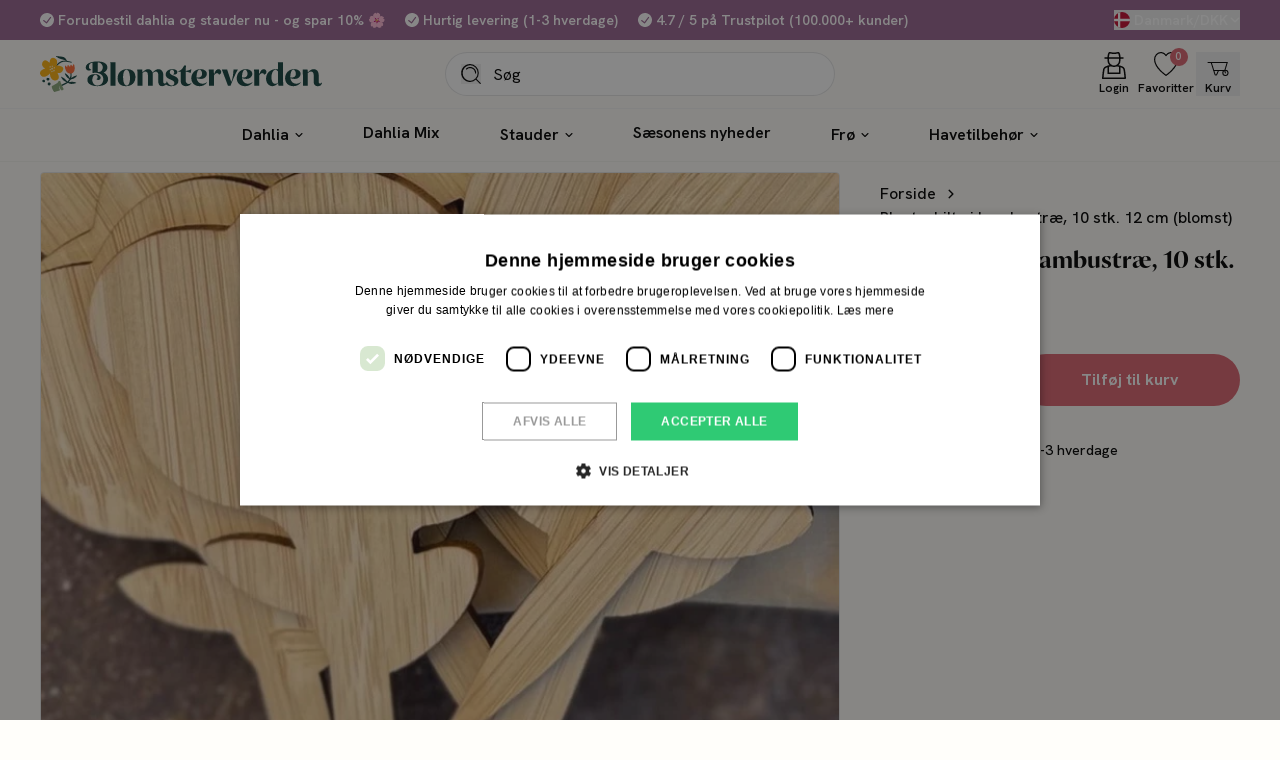

--- FILE ---
content_type: text/html; charset=utf-8
request_url: https://blomsterverden.dk/products/planteskilte-i-bambustrae-10-stk-10-cm-lange-blomst
body_size: 51976
content:
<!doctype html>
<html lang="da">
  <head><meta charset="utf-8">
<meta http-equiv="X-UA-Compatible" content="IE=edge">
<meta name="viewport" content="width=device-width,initial-scale=1"><link
      rel="apple-touch-icon"
      sizes="180x180"
      href="//blomsterverden.dk/cdn/shop/files/android-chrome-512x512.png?crop=center&height=180&v=1765104388&width=180"
    >
    <link
      rel="icon"
      type="image/png"
      sizes="32x32"
      href="//blomsterverden.dk/cdn/shop/files/android-chrome-512x512.png?crop=center&height=32&v=1765104388&width=32"
    >
    <link
      rel="icon"
      type="image/png"
      sizes="16x16"
      href="//blomsterverden.dk/cdn/shop/files/android-chrome-512x512.png?crop=center&height=16&v=1765104388&width=16"
    ><meta property="og:url" content="https://blomsterverden.dk/products/planteskilte-i-bambustrae-10-stk-10-cm-lange-blomst">
<meta property="og:site_name" content="Blomsterverden">
<meta property="og:type" content="product">
<meta property="og:title" content="Planteskilte i bambustræ, 10 stk. 12 cm (blomst)">
<meta property="og:description" content="Blomsterverden.dk har fået lavet en fin serie planteskilte i bæredygtigt bambus. Vi har sørget for, at overfladen er god at skrive på - de er så fine! 10 stk. Planteskilte i bambustræ. Længde: 12 cm Bredde: 6 cm "><meta property="og:price:amount" content="29,95">
  <meta property="og:price:currency" content="DKK"><meta name="twitter:title" content="Blomsterverden">
<meta name="twitter:description" content="Blomsterverden"><meta
    content="https://blomsterverden.dk/cdn/shop/products/planteskilte-i-bambustrae-10-stk-12-cm-lange-blomst-36947897909495.jpg?crop=center&height=4096&v=1670290040&width=4096"
    name="twitter:image"
  >

<script type="application/ld+json">
    {
      "@context": "http://schema.org",
      "@type": "Product",
    "offers": [{
          "@type": "Offer",
          "name": "Default Title",
          "availability":"https://schema.org/InStock",
          "price": 29.95,
          "priceCurrency": "DKK",
          "priceValidUntil": "2026-02-05","sku": "PL03","url": "\/products\/planteskilte-i-bambustrae-10-stk-10-cm-lange-blomst?variant=41978103038199"
        }
],
      "gtin13": "5745000394036",
      "productId": "5745000394036",
    "brand": {
      "@type": "Brand",
      "name": "Blomsterverden"
    },
    "name": "Planteskilte i bambustræ, 10 stk. 12 cm (blomst)",
    "description": "Blomsterverden.dk har fået lavet en fin serie planteskilte i bæredygtigt bambus. Vi har sørget for, at overfladen er god at skrive på - de er så fine! 10 stk. Planteskilte i bambustræ. Længde: 12 cm Bredde: 6 cm ",
    "category": "Planteskilte",
    "url": "/products/planteskilte-i-bambustrae-10-stk-10-cm-lange-blomst",
    "sku": "PL03",
    "image": {
      "@type": "ImageObject",
      "url": "https:products/planteskilte-i-bambustrae-10-stk-12-cm-lange-blomst-36947897909495.jpg",
      "image": "https:products/planteskilte-i-bambustrae-10-stk-12-cm-lange-blomst-36947897909495.jpg",
      "name": "Planteskilte i bambustræ, 10 stk. 10 cm lange (blomst) - Blomsterverden",
      "width": 919,
      "height": 1200
    }
    }
  </script><script type="application/ld+json">
  {
    "@context": "http://schema.org",
    "@type": "BreadcrumbList",
  "itemListElement": [{
      "@type": "ListItem",
      "position": 1,
      "name": "Forside",
      "item": "https:\/\/blomsterverden.dk"
    },{
          "@type": "ListItem",
          "position": 2,
          "name": "Planteskilte i bambustræ, 10 stk. 12 cm (blomst)",
          "item": "https:\/\/blomsterverden.dk\/products\/planteskilte-i-bambustrae-10-stk-10-cm-lange-blomst"
        }]
  }
</script>
<title>Planteskilte i bambustræ, 10 stk. 12 cm (blomst)</title><meta name="description" content="Blomsterverden.dk har fået lavet en fin serie planteskilte i bæredygtigt bambus. Vi har sørget for, at overfladen er god at skrive på - de er så fine! 10 stk. Planteskilte i bambustræ. Længde: 12 cm Bredde: 6 cm "><link rel="canonical" href="https://blomsterverden.dk/products/planteskilte-i-bambustrae-10-stk-10-cm-lange-blomst">
<link rel="preconnect" href="https://fonts.googleapis.com">
<link rel="preconnect" href="https://fonts.gstatic.com" crossorigin>
<link
  href="https://fonts.googleapis.com/css2?family=Hanken+Grotesk:ital,wght@0,100..900;1,100..900&display=swap"
  rel="stylesheet"
>

<style>
  @font-face {
    font-family: 'Hanken Grotesk_Fallback';
    src: local('Arial');
    ascent-override: 98.53%;
    descent-override: 29.85%;
    line-gap-override: 0%;
    size-adjust: 101.49%;
  }

  @font-face {
    font-family: 'Proza Display';
    src: url('//blomsterverden.dk/cdn/shop/t/41/assets/prozadisplaybold-webfont.woff2?v=116996038436320178091759500785');
    font-weight: 700;
    font-display: swap;
    font-style: normal;
  }
</style><link href="//blomsterverden.dk/cdn/shop/t/41/assets/app.min.css?v=27538124308059397531759500881" rel="stylesheet" type="text/css" media="all" /><script>
  window.theme = {
    pageType: "product",
    strings: {
      cart: {
        youSave: "Spar %PERCENTAGE%%",
        upsellHeading: "Måske du også mangler",
        savings: "Du har sparet",
        buyXForFreeShipping: "Køb for %%AMOUNT%% mere og få gratis levering",
        freeShippingAchieved: "Du får nu gratis levering",
        title: "Kurv",
        subtotal: "Total",
        acceptTerms: "Jeg accepterer \u003ca href=\"\/policies\/terms-of-service\"\u003ehandelsbetingelser\u003c\/a\u003e",
        checkout: "Gå til betaling",
        empty: "Kurven er tom",
        items: {
          remove: "Fjern",
        }
      },
      product: {
        bisSuccessMessage: "Du er nu tilmeldt!",
        unitsPerPackage: "UNITS TYPE per pakke",
        unitsPerPackageLabel: "Pakke",
        discountLabel: "Spar %SAVINGS%",
        pricePerBulb: "I18n Error: Missing interpolation value \u0026quot;type\u0026quot; for \u0026quot;{{ price }} pr. {{ type }}\u0026quot;",
        fromPrice: "Fra %PRICE%",
        seeProduct: "Se produkt",
        addToCart: "Tilføj til kurv",
        soldOut: "Udsolgt",
        unavailable: "Vælg variant",
        selectOption: "Vælg {{ option }}",
        aria: {
          variantSelected: "%title% valgt",
          variantAvailable: "Varen er tilgængelig",
          variantSoldOut: "Varen er udsolgt",
          variantUnavailable: "Valgte indstillinger er ikke utilgængelige",
        }
      },
      wishlist: {
        page: {
          emptyDescription: "Din ønskeliste er tom \u003ca href='\/collections\/all'\u003ebegynd at udforske produkter\u003c\/a\u003e.",
          loginCallout: "Se alle produkter på din Wishlist her. Del den ved at klikke på knappen herunder. Ønsker du permanent at gemme din liste, venligst \u003ca href='LOGIN_URL'\u003elog in\u003c\/a\u003e eller \u003ca href='REGISTER_URL'\u003eopret en bruger\u003c\/a\u003e.",
          removeFromWishlist: "Fjern fra liste"
        },
        share: {
          title: "Ønskeliste",
          message: "Her er et link til min ønskeliste.",
          buttonLabel: "Del ønskeliste",
          linkCopied: "Link kopieret"
        }
      }
    },
    routes: {
      accountAddresses: "\/account\/addresses",
      accountLogin: "\/account\/login",
      accountLogout: "\/account\/logout",
      accountRecover: "\/account\/recover",
      accountRegister: "\/account\/register",
      account: "\/account",
      allProductsCollection: "\/collections\/all",
      cartAdd: "\/cart\/add",
      cartChange: "\/cart\/change",
      cartClear: "\/cart\/clear",
      cartUpdate: "\/cart\/update",
      cart: "\/cart",
      collections: "\/collections",
      predictiveSearch: "\/search\/suggest",
      productRecommendations: "\/recommendations\/products",
      root: "\/",
      search: "\/search",
    },
    freeShippingEnabled: true,
    shippingPrice: 4900,
    freeShippingThreshold: 50000,
    moneyFormat: "{{amount_with_comma_separator}} kr",
    cart: {"note":null,"attributes":{},"original_total_price":0,"total_price":0,"total_discount":0,"total_weight":0.0,"item_count":0,"items":[],"requires_shipping":false,"currency":"DKK","items_subtotal_price":0,"cart_level_discount_applications":[],"checkout_charge_amount":0},
  };
</script>

<script src="//blomsterverden.dk/cdn/shop/t/41/assets/app.min.js?v=132600339319915052861759500881" defer></script>


<script>
  var mutationObserver = new MutationObserver((e, observer) => {
    e.forEach(({ addedNodes: e }) => {
      e.forEach((addedNode) => {
        if (
          addedNode.nodeType === 1 &&
          addedNode.tagName === 'SCRIPT' &&
          addedNode.innerHTML.includes('asyncLoad')
        ) {
          addedNode.innerHTML = addedNode.innerHTML
            .replace(
              'if(window.attachEvent)',
              "document.addEventListener('asyncLazyLoad',function(event){asyncLoad();});if(window.attachEvent)",
            )
            .replaceAll(', asyncLoad', ', function(){}');
          observer.disconnect();
        }
      });
    });
  });

  mutationObserver.observe(document.documentElement, {
    childList: true,
    subtree: true,
  });

  window.addEventListener('load', () => {
    document.dispatchEvent(new Event('asyncLazyLoad'));
  });
</script>
<script
    type="text/javascript"
    charset="UTF-8"
    src="//cdn.cookie-script.com/s/78df4e70673ac20fd391e31db8f2e11a.js"
    async
  ></script>
  <script>
    function setTrackingConsent(event) {
      window.Shopify.loadFeatures(
        [{ name: 'consent-tracking-api', version: '0.1' }],
        function (error) {
          if (error) {
            throw error;
          }
          const permissions = {
            analytics: false,
            marketing: false,
            preferences: false,
            sale_of_data: false,
          };
          switch (event.type) {
            case 'CookieScriptAcceptAll':
              permissions.analytics = true;
              permissions.marketing = true;
              permissions.preferences = true;
              permissions.sale_of_data = true;
              break;
            case 'CookieScriptAccept': {
              const categories = event.detail.categories;
              permissions.analytics = categories.indexOf('performance') !== -1;
              permissions.marketing = categories.indexOf('targeting') !== -1;
              permissions.preferences = categories.indexOf('functionality') !== -1;
              permissions.sale_of_data = categories.indexOf('targeting') !== -1;
            }
          }
          window.Shopify.customerPrivacy.setTrackingConsent(permissions, function () {});
        },
      );
    }
    window.addEventListener('CookieScriptAccept', setTrackingConsent, false);
    window.addEventListener('CookieScriptAcceptAll', setTrackingConsent, false);
    window.addEventListener('CookieScriptReject', setTrackingConsent, false);
    window.addEventListener('load', function () {
      document.querySelectorAll('a[href*="\#cmp"]').forEach(function (item) {
        item.addEventListener('click', function (event) {
          event.preventDefault();
          window.CookieScript.instance.show();
        });
      });
    })
  </script><script>window.performance && window.performance.mark && window.performance.mark('shopify.content_for_header.start');</script><meta name="facebook-domain-verification" content="03fakd3wg4zst1rywrm58tjer7vmli">
<meta id="shopify-digital-wallet" name="shopify-digital-wallet" content="/60184789239/digital_wallets/dialog">
<link rel="alternate" type="application/json+oembed" href="https://blomsterverden.dk/products/planteskilte-i-bambustrae-10-stk-10-cm-lange-blomst.oembed">
<script async="async" src="/checkouts/internal/preloads.js?locale=da-DK"></script>
<script id="shopify-features" type="application/json">{"accessToken":"8f1a5ef34690e71a78da489edc8130e2","betas":["rich-media-storefront-analytics"],"domain":"blomsterverden.dk","predictiveSearch":true,"shopId":60184789239,"locale":"da"}</script>
<script>var Shopify = Shopify || {};
Shopify.shop = "blomsterverdendk.myshopify.com";
Shopify.locale = "da";
Shopify.currency = {"active":"DKK","rate":"1.0"};
Shopify.country = "DK";
Shopify.theme = {"name":"Advent Calendar [Production] DEUS","id":187533328719,"schema_name":"Blomsterverden x Grafikr","schema_version":"1.0","theme_store_id":null,"role":"main"};
Shopify.theme.handle = "null";
Shopify.theme.style = {"id":null,"handle":null};
Shopify.cdnHost = "blomsterverden.dk/cdn";
Shopify.routes = Shopify.routes || {};
Shopify.routes.root = "/";</script>
<script type="module">!function(o){(o.Shopify=o.Shopify||{}).modules=!0}(window);</script>
<script>!function(o){function n(){var o=[];function n(){o.push(Array.prototype.slice.apply(arguments))}return n.q=o,n}var t=o.Shopify=o.Shopify||{};t.loadFeatures=n(),t.autoloadFeatures=n()}(window);</script>
<script id="shop-js-analytics" type="application/json">{"pageType":"product"}</script>
<script defer="defer" async type="module" src="//blomsterverden.dk/cdn/shopifycloud/shop-js/modules/v2/client.init-shop-cart-sync_ByjAFD2B.da.esm.js"></script>
<script defer="defer" async type="module" src="//blomsterverden.dk/cdn/shopifycloud/shop-js/modules/v2/chunk.common_D-UimmQe.esm.js"></script>
<script defer="defer" async type="module" src="//blomsterverden.dk/cdn/shopifycloud/shop-js/modules/v2/chunk.modal_C_zrfWbZ.esm.js"></script>
<script type="module">
  await import("//blomsterverden.dk/cdn/shopifycloud/shop-js/modules/v2/client.init-shop-cart-sync_ByjAFD2B.da.esm.js");
await import("//blomsterverden.dk/cdn/shopifycloud/shop-js/modules/v2/chunk.common_D-UimmQe.esm.js");
await import("//blomsterverden.dk/cdn/shopifycloud/shop-js/modules/v2/chunk.modal_C_zrfWbZ.esm.js");

  window.Shopify.SignInWithShop?.initShopCartSync?.({"fedCMEnabled":true,"windoidEnabled":true});

</script>
<script>(function() {
  var isLoaded = false;
  function asyncLoad() {
    if (isLoaded) return;
    isLoaded = true;
    var urls = ["https:\/\/ecommplugins-scripts.trustpilot.com\/v2.1\/js\/header.min.js?settings=eyJrZXkiOiJjUDJ5bWFFME9GMjZlbTNrIiwicyI6InNrdSJ9\u0026v=2.5\u0026shop=blomsterverdendk.myshopify.com","https:\/\/ecommplugins-trustboxsettings.trustpilot.com\/blomsterverdendk.myshopify.com.js?settings=1682507780440\u0026shop=blomsterverdendk.myshopify.com","https:\/\/storage.nfcube.com\/instafeed-aaf2cb34ef44aeb77bddb2351c92af98.js?shop=blomsterverdendk.myshopify.com"];
    for (var i = 0; i < urls.length; i++) {
      var s = document.createElement('script');
      s.type = 'text/javascript';
      s.async = true;
      s.src = urls[i];
      var x = document.getElementsByTagName('script')[0];
      x.parentNode.insertBefore(s, x);
    }
  };
  if(window.attachEvent) {
    window.attachEvent('onload', asyncLoad);
  } else {
    window.addEventListener('load', asyncLoad, false);
  }
})();</script>
<script id="__st">var __st={"a":60184789239,"offset":3600,"reqid":"9f37bf43-eb6d-469d-b73a-2806f508afb1-1769463572","pageurl":"blomsterverden.dk\/products\/planteskilte-i-bambustrae-10-stk-10-cm-lange-blomst","u":"38b227026c75","p":"product","rtyp":"product","rid":7427353641207};</script>
<script>window.ShopifyPaypalV4VisibilityTracking = true;</script>
<script id="captcha-bootstrap">!function(){'use strict';const t='contact',e='account',n='new_comment',o=[[t,t],['blogs',n],['comments',n],[t,'customer']],c=[[e,'customer_login'],[e,'guest_login'],[e,'recover_customer_password'],[e,'create_customer']],r=t=>t.map((([t,e])=>`form[action*='/${t}']:not([data-nocaptcha='true']) input[name='form_type'][value='${e}']`)).join(','),a=t=>()=>t?[...document.querySelectorAll(t)].map((t=>t.form)):[];function s(){const t=[...o],e=r(t);return a(e)}const i='password',u='form_key',d=['recaptcha-v3-token','g-recaptcha-response','h-captcha-response',i],f=()=>{try{return window.sessionStorage}catch{return}},m='__shopify_v',_=t=>t.elements[u];function p(t,e,n=!1){try{const o=window.sessionStorage,c=JSON.parse(o.getItem(e)),{data:r}=function(t){const{data:e,action:n}=t;return t[m]||n?{data:e,action:n}:{data:t,action:n}}(c);for(const[e,n]of Object.entries(r))t.elements[e]&&(t.elements[e].value=n);n&&o.removeItem(e)}catch(o){console.error('form repopulation failed',{error:o})}}const l='form_type',E='cptcha';function T(t){t.dataset[E]=!0}const w=window,h=w.document,L='Shopify',v='ce_forms',y='captcha';let A=!1;((t,e)=>{const n=(g='f06e6c50-85a8-45c8-87d0-21a2b65856fe',I='https://cdn.shopify.com/shopifycloud/storefront-forms-hcaptcha/ce_storefront_forms_captcha_hcaptcha.v1.5.2.iife.js',D={infoText:'Beskyttet af hCaptcha',privacyText:'Beskyttelse af persondata',termsText:'Vilkår'},(t,e,n)=>{const o=w[L][v],c=o.bindForm;if(c)return c(t,g,e,D).then(n);var r;o.q.push([[t,g,e,D],n]),r=I,A||(h.body.append(Object.assign(h.createElement('script'),{id:'captcha-provider',async:!0,src:r})),A=!0)});var g,I,D;w[L]=w[L]||{},w[L][v]=w[L][v]||{},w[L][v].q=[],w[L][y]=w[L][y]||{},w[L][y].protect=function(t,e){n(t,void 0,e),T(t)},Object.freeze(w[L][y]),function(t,e,n,w,h,L){const[v,y,A,g]=function(t,e,n){const i=e?o:[],u=t?c:[],d=[...i,...u],f=r(d),m=r(i),_=r(d.filter((([t,e])=>n.includes(e))));return[a(f),a(m),a(_),s()]}(w,h,L),I=t=>{const e=t.target;return e instanceof HTMLFormElement?e:e&&e.form},D=t=>v().includes(t);t.addEventListener('submit',(t=>{const e=I(t);if(!e)return;const n=D(e)&&!e.dataset.hcaptchaBound&&!e.dataset.recaptchaBound,o=_(e),c=g().includes(e)&&(!o||!o.value);(n||c)&&t.preventDefault(),c&&!n&&(function(t){try{if(!f())return;!function(t){const e=f();if(!e)return;const n=_(t);if(!n)return;const o=n.value;o&&e.removeItem(o)}(t);const e=Array.from(Array(32),(()=>Math.random().toString(36)[2])).join('');!function(t,e){_(t)||t.append(Object.assign(document.createElement('input'),{type:'hidden',name:u})),t.elements[u].value=e}(t,e),function(t,e){const n=f();if(!n)return;const o=[...t.querySelectorAll(`input[type='${i}']`)].map((({name:t})=>t)),c=[...d,...o],r={};for(const[a,s]of new FormData(t).entries())c.includes(a)||(r[a]=s);n.setItem(e,JSON.stringify({[m]:1,action:t.action,data:r}))}(t,e)}catch(e){console.error('failed to persist form',e)}}(e),e.submit())}));const S=(t,e)=>{t&&!t.dataset[E]&&(n(t,e.some((e=>e===t))),T(t))};for(const o of['focusin','change'])t.addEventListener(o,(t=>{const e=I(t);D(e)&&S(e,y())}));const B=e.get('form_key'),M=e.get(l),P=B&&M;t.addEventListener('DOMContentLoaded',(()=>{const t=y();if(P)for(const e of t)e.elements[l].value===M&&p(e,B);[...new Set([...A(),...v().filter((t=>'true'===t.dataset.shopifyCaptcha))])].forEach((e=>S(e,t)))}))}(h,new URLSearchParams(w.location.search),n,t,e,['guest_login'])})(!0,!0)}();</script>
<script integrity="sha256-4kQ18oKyAcykRKYeNunJcIwy7WH5gtpwJnB7kiuLZ1E=" data-source-attribution="shopify.loadfeatures" defer="defer" src="//blomsterverden.dk/cdn/shopifycloud/storefront/assets/storefront/load_feature-a0a9edcb.js" crossorigin="anonymous"></script>
<script data-source-attribution="shopify.dynamic_checkout.dynamic.init">var Shopify=Shopify||{};Shopify.PaymentButton=Shopify.PaymentButton||{isStorefrontPortableWallets:!0,init:function(){window.Shopify.PaymentButton.init=function(){};var t=document.createElement("script");t.src="https://blomsterverden.dk/cdn/shopifycloud/portable-wallets/latest/portable-wallets.da.js",t.type="module",document.head.appendChild(t)}};
</script>
<script data-source-attribution="shopify.dynamic_checkout.buyer_consent">
  function portableWalletsHideBuyerConsent(e){var t=document.getElementById("shopify-buyer-consent"),n=document.getElementById("shopify-subscription-policy-button");t&&n&&(t.classList.add("hidden"),t.setAttribute("aria-hidden","true"),n.removeEventListener("click",e))}function portableWalletsShowBuyerConsent(e){var t=document.getElementById("shopify-buyer-consent"),n=document.getElementById("shopify-subscription-policy-button");t&&n&&(t.classList.remove("hidden"),t.removeAttribute("aria-hidden"),n.addEventListener("click",e))}window.Shopify?.PaymentButton&&(window.Shopify.PaymentButton.hideBuyerConsent=portableWalletsHideBuyerConsent,window.Shopify.PaymentButton.showBuyerConsent=portableWalletsShowBuyerConsent);
</script>
<script data-source-attribution="shopify.dynamic_checkout.cart.bootstrap">document.addEventListener("DOMContentLoaded",(function(){function t(){return document.querySelector("shopify-accelerated-checkout-cart, shopify-accelerated-checkout")}if(t())Shopify.PaymentButton.init();else{new MutationObserver((function(e,n){t()&&(Shopify.PaymentButton.init(),n.disconnect())})).observe(document.body,{childList:!0,subtree:!0})}}));
</script>

<script>window.performance && window.performance.mark && window.performance.mark('shopify.content_for_header.end');</script><!-- BEGIN app block: shopify://apps/essential-announcer/blocks/app-embed/93b5429f-c8d6-4c33-ae14-250fd84f361b --><script>
  
    window.essentialAnnouncementConfigs = [];
  
  window.essentialAnnouncementMeta = {
    productCollections: [{"id":603668349263,"handle":"all","title":"All Products","updated_at":"2026-01-26T21:43:44+01:00","body_html":null,"published_at":"2023-06-13T16:01:56+02:00","sort_order":"manual","template_suffix":null,"disjunctive":false,"rules":[{"column":"type","relation":"not_equals","condition":"candyrack_generated"},{"column":"type","relation":"not_equals","condition":"candybox_generated"},{"column":"type","relation":"not_equals","condition":"giftbox_ghost_product"}],"published_scope":"web"},{"id":367905931511,"handle":"havetilbehor","title":"Havetilbehør","updated_at":"2026-01-26T13:11:36+01:00","body_html":"","published_at":"2021-11-29T03:18:20+01:00","sort_order":"manual","template_suffix":"","disjunctive":true,"rules":[{"column":"type","relation":"equals","condition":"Havesko"},{"column":"type","relation":"equals","condition":"Håndredskaber"},{"column":"type","relation":"equals","condition":"Knæpude"},{"column":"type","relation":"equals","condition":"Haveskammel"},{"column":"type","relation":"equals","condition":"Havebøger"},{"column":"type","relation":"equals","condition":"Vandkander"},{"column":"type","relation":"equals","condition":"Krukker"},{"column":"tag","relation":"equals","condition":"Krukker"},{"column":"tag","relation":"equals","condition":"Vandkander"},{"column":"tag","relation":"equals","condition":"Havebøger"},{"column":"tag","relation":"equals","condition":"Haveskammel"},{"column":"tag","relation":"equals","condition":"Knæpude"},{"column":"tag","relation":"equals","condition":"Håndredskaber"},{"column":"tag","relation":"equals","condition":"Havesko"},{"column":"tag","relation":"equals","condition":"Havehandsker"},{"column":"tag","relation":"equals","condition":"Havetilbehør"}],"published_scope":"web","image":{"created_at":"2024-11-28T14:13:37+01:00","alt":null,"width":900,"height":600,"src":"\/\/blomsterverden.dk\/cdn\/shop\/collections\/saet-med-3-dele-ask-36947928285431.jpg?v=1732799707"}},{"id":678571770191,"handle":"julegaver","title":"Julegaver","updated_at":"2026-01-26T13:11:36+01:00","body_html":"","published_at":"2025-12-08T13:02:54+01:00","sort_order":"manual","template_suffix":"","disjunctive":true,"rules":[{"column":"tag","relation":"equals","condition":"havetilbehør"},{"column":"tag","relation":"equals","condition":"julegaver"},{"column":"tag","relation":"equals","condition":"Julegaver 200-400 kr."},{"column":"tag","relation":"equals","condition":"Julegaver 800 kr. +"},{"column":"tag","relation":"equals","condition":"Julegaver 400-600 kr."},{"column":"tag","relation":"equals","condition":"Julegaver 0-100 kr."}],"published_scope":"web","image":{"created_at":"2025-12-08T13:02:52+01:00","alt":null,"width":3330,"height":3190,"src":"\/\/blomsterverden.dk\/cdn\/shop\/collections\/DSCF8189.jpg?v=1765195373"}},{"id":368192454903,"handle":"planteskilte","title":"Planteskilte","updated_at":"2026-01-26T13:11:34+01:00","body_html":"","published_at":"2021-12-05T00:34:01+01:00","sort_order":"manual","template_suffix":"","disjunctive":true,"rules":[{"column":"type","relation":"equals","condition":"Planteskilte"}],"published_scope":"web","image":{"created_at":"2025-12-10T21:39:51+01:00","alt":null,"width":800,"height":800,"src":"\/\/blomsterverden.dk\/cdn\/shop\/collections\/251120-blomsterverden-_290.jpg?v=1765399191"}},{"id":368107978999,"handle":"sa-og-prikle","title":"Så og prikle","updated_at":"2026-01-25T13:10:46+01:00","body_html":"","published_at":"2021-12-02T22:53:22+01:00","sort_order":"manual","template_suffix":"","disjunctive":true,"rules":[{"column":"tag","relation":"equals","condition":"så og prikle"}],"published_scope":"web","image":{"created_at":"2025-11-30T17:31:30+01:00","alt":null,"width":800,"height":1200,"src":"\/\/blomsterverden.dk\/cdn\/shop\/collections\/251120-blomsterverden-_587.jpg?v=1764520290"}},{"id":368193405175,"handle":"sa-udstyr","title":"Såudstyr","updated_at":"2026-01-25T13:10:46+01:00","body_html":"","published_at":"2021-12-05T01:19:04+01:00","sort_order":"manual","template_suffix":"","disjunctive":true,"rules":[{"column":"type","relation":"equals","condition":"Så udstyr"},{"column":"tag","relation":"equals","condition":"Så og prikle"},{"column":"tag","relation":"equals","condition":"såudstyr"}],"published_scope":"web","image":{"created_at":"2025-12-10T22:57:57+01:00","alt":null,"width":1000,"height":1000,"src":"\/\/blomsterverden.dk\/cdn\/shop\/collections\/pottesaet-m-40-potter1_product.jpg?v=1765403877"}},{"id":387062300919,"handle":"dahlia-tilbehor","updated_at":"2026-01-26T13:11:30+01:00","published_at":"2023-02-16T20:27:03+01:00","sort_order":"manual","template_suffix":"","published_scope":"web","title":"Tilbehør til den fantastiske dahliahave","body_html":"Vi har samlet alle de bedste produkter til dig, der ønsker en fantastisk dahliahave."}],
    productData: {"id":7427353641207,"title":"Planteskilte i bambustræ, 10 stk. 12 cm (blomst)","handle":"planteskilte-i-bambustrae-10-stk-10-cm-lange-blomst","description":"\u003cp\u003eBlomsterverden.dk har fået lavet en fin serie planteskilte i bæredygtigt bambus. Vi har sørget for, at overfladen er god at skrive på - de er så fine! 10 stk. Planteskilte i bambustræ. Længde: 12 cm Bredde: 6 cm \u003c\/p\u003e","published_at":"2021-10-31T16:40:52+01:00","created_at":"2021-10-31T16:40:54+01:00","vendor":"Blomsterverden","type":"Planteskilte","tags":["Havetilbehør","Planteskilte","Så og prikle"],"price":2995,"price_min":2995,"price_max":2995,"available":true,"price_varies":false,"compare_at_price":null,"compare_at_price_min":0,"compare_at_price_max":0,"compare_at_price_varies":false,"variants":[{"id":41978103038199,"title":"Default Title","option1":"Default Title","option2":null,"option3":null,"sku":"PL03","requires_shipping":true,"taxable":true,"featured_image":null,"available":true,"name":"Planteskilte i bambustræ, 10 stk. 12 cm (blomst)","public_title":null,"options":["Default Title"],"price":2995,"weight":0,"compare_at_price":null,"inventory_management":"shopify","barcode":"5745000394036","requires_selling_plan":false,"selling_plan_allocations":[],"quantity_rule":{"min":1,"max":null,"increment":1}}],"images":["\/\/blomsterverden.dk\/cdn\/shop\/products\/planteskilte-i-bambustrae-10-stk-12-cm-lange-blomst-36947897909495.jpg?v=1670290040"],"featured_image":"\/\/blomsterverden.dk\/cdn\/shop\/products\/planteskilte-i-bambustrae-10-stk-12-cm-lange-blomst-36947897909495.jpg?v=1670290040","options":["Title"],"media":[{"alt":"Planteskilte i bambustræ, 10 stk. 10 cm lange (blomst) - Blomsterverden","id":31290217005303,"position":1,"preview_image":{"aspect_ratio":0.766,"height":1200,"width":919,"src":"\/\/blomsterverden.dk\/cdn\/shop\/products\/planteskilte-i-bambustrae-10-stk-12-cm-lange-blomst-36947897909495.jpg?v=1670290040"},"aspect_ratio":0.766,"height":1200,"media_type":"image","src":"\/\/blomsterverden.dk\/cdn\/shop\/products\/planteskilte-i-bambustrae-10-stk-12-cm-lange-blomst-36947897909495.jpg?v=1670290040","width":919}],"requires_selling_plan":false,"selling_plan_groups":[],"content":"\u003cp\u003eBlomsterverden.dk har fået lavet en fin serie planteskilte i bæredygtigt bambus. Vi har sørget for, at overfladen er god at skrive på - de er så fine! 10 stk. Planteskilte i bambustræ. Længde: 12 cm Bredde: 6 cm \u003c\/p\u003e"},
    templateName: "product",
    collectionId: null,
  };
</script>

 
<style>
.essential_annoucement_bar_wrapper {display: none;}
</style>


<script src="https://cdn.shopify.com/extensions/019bfa55-6e3b-767b-a32a-2566e26024b3/essential-announcement-bar-75/assets/announcement-bar-essential-apps.js" defer></script>

<!-- END app block --><!-- BEGIN app block: shopify://apps/gift-box/blocks/head/f53ea332-e066-453a-9116-800349284dfb --><script>
const isProductPage = window.location.pathname.includes("/products/");

// Allow redirect only on product pages.
if (isProductPage) {
  const GHOST_PRODUCT_TYPE = "giftbox_ghost_product";
  // Use product handle to check the type of the product.
  const product_type = "Planteskilte";
  if (product_type == GHOST_PRODUCT_TYPE) {
    // Redirect to the GP parent URL stored in the GP's metafields.
    const parent_product_url = '';
    if (parent_product_url === null || parent_product_url === '') {
      window.location.replace("/");
    } else {
      window.location.replace(parent_product_url);
    }
  }
}
</script>

<script
  src="https://giftbox.ds-cdn.com/static/main.js?shop=blomsterverdendk.myshopify.com"

  async

></script>


<!-- END app block --><!-- BEGIN app block: shopify://apps/klaviyo-email-marketing-sms/blocks/klaviyo-onsite-embed/2632fe16-c075-4321-a88b-50b567f42507 -->












  <script async src="https://static.klaviyo.com/onsite/js/VYGezy/klaviyo.js?company_id=VYGezy"></script>
  <script>!function(){if(!window.klaviyo){window._klOnsite=window._klOnsite||[];try{window.klaviyo=new Proxy({},{get:function(n,i){return"push"===i?function(){var n;(n=window._klOnsite).push.apply(n,arguments)}:function(){for(var n=arguments.length,o=new Array(n),w=0;w<n;w++)o[w]=arguments[w];var t="function"==typeof o[o.length-1]?o.pop():void 0,e=new Promise((function(n){window._klOnsite.push([i].concat(o,[function(i){t&&t(i),n(i)}]))}));return e}}})}catch(n){window.klaviyo=window.klaviyo||[],window.klaviyo.push=function(){var n;(n=window._klOnsite).push.apply(n,arguments)}}}}();</script>

  
    <script id="viewed_product">
      if (item == null) {
        var _learnq = _learnq || [];

        var MetafieldReviews = null
        var MetafieldYotpoRating = null
        var MetafieldYotpoCount = null
        var MetafieldLooxRating = null
        var MetafieldLooxCount = null
        var okendoProduct = null
        var okendoProductReviewCount = null
        var okendoProductReviewAverageValue = null
        try {
          // The following fields are used for Customer Hub recently viewed in order to add reviews.
          // This information is not part of __kla_viewed. Instead, it is part of __kla_viewed_reviewed_items
          MetafieldReviews = {};
          MetafieldYotpoRating = null
          MetafieldYotpoCount = null
          MetafieldLooxRating = null
          MetafieldLooxCount = null

          okendoProduct = null
          // If the okendo metafield is not legacy, it will error, which then requires the new json formatted data
          if (okendoProduct && 'error' in okendoProduct) {
            okendoProduct = null
          }
          okendoProductReviewCount = okendoProduct ? okendoProduct.reviewCount : null
          okendoProductReviewAverageValue = okendoProduct ? okendoProduct.reviewAverageValue : null
        } catch (error) {
          console.error('Error in Klaviyo onsite reviews tracking:', error);
        }

        var item = {
          Name: "Planteskilte i bambustræ, 10 stk. 12 cm (blomst)",
          ProductID: 7427353641207,
          Categories: ["All Products","Havetilbehør","Julegaver","Planteskilte","Så og prikle","Såudstyr","Tilbehør til den fantastiske dahliahave"],
          ImageURL: "https://blomsterverden.dk/cdn/shop/products/planteskilte-i-bambustrae-10-stk-12-cm-lange-blomst-36947897909495_grande.jpg?v=1670290040",
          URL: "https://blomsterverden.dk/products/planteskilte-i-bambustrae-10-stk-10-cm-lange-blomst",
          Brand: "Blomsterverden",
          Price: "29,95 kr",
          Value: "29,95",
          CompareAtPrice: "0,00 kr"
        };
        _learnq.push(['track', 'Viewed Product', item]);
        _learnq.push(['trackViewedItem', {
          Title: item.Name,
          ItemId: item.ProductID,
          Categories: item.Categories,
          ImageUrl: item.ImageURL,
          Url: item.URL,
          Metadata: {
            Brand: item.Brand,
            Price: item.Price,
            Value: item.Value,
            CompareAtPrice: item.CompareAtPrice
          },
          metafields:{
            reviews: MetafieldReviews,
            yotpo:{
              rating: MetafieldYotpoRating,
              count: MetafieldYotpoCount,
            },
            loox:{
              rating: MetafieldLooxRating,
              count: MetafieldLooxCount,
            },
            okendo: {
              rating: okendoProductReviewAverageValue,
              count: okendoProductReviewCount,
            }
          }
        }]);
      }
    </script>
  




  <script>
    window.klaviyoReviewsProductDesignMode = false
  </script>







<!-- END app block --><script src="https://cdn.shopify.com/extensions/019b7e96-e748-7ff1-a653-c27532b6eb95/getsale-35/assets/v3-banner.js" type="text/javascript" defer="defer"></script>
<script src="https://cdn.shopify.com/extensions/ccead514-cb24-4b7c-8788-ec6474886b8c/infinite-microsoft-clarity-32/assets/party-button.js" type="text/javascript" defer="defer"></script>
<meta property="og:image" content="https://cdn.shopify.com/s/files/1/0601/8478/9239/products/planteskilte-i-bambustrae-10-stk-12-cm-lange-blomst-36947897909495.jpg?v=1670290040" />
<meta property="og:image:secure_url" content="https://cdn.shopify.com/s/files/1/0601/8478/9239/products/planteskilte-i-bambustrae-10-stk-12-cm-lange-blomst-36947897909495.jpg?v=1670290040" />
<meta property="og:image:width" content="919" />
<meta property="og:image:height" content="1200" />
<meta property="og:image:alt" content="Planteskilte i bambustræ, 10 stk. 10 cm lange (blomst) - Blomsterverden" />
<link href="https://monorail-edge.shopifysvc.com" rel="dns-prefetch">
<script>(function(){if ("sendBeacon" in navigator && "performance" in window) {try {var session_token_from_headers = performance.getEntriesByType('navigation')[0].serverTiming.find(x => x.name == '_s').description;} catch {var session_token_from_headers = undefined;}var session_cookie_matches = document.cookie.match(/_shopify_s=([^;]*)/);var session_token_from_cookie = session_cookie_matches && session_cookie_matches.length === 2 ? session_cookie_matches[1] : "";var session_token = session_token_from_headers || session_token_from_cookie || "";function handle_abandonment_event(e) {var entries = performance.getEntries().filter(function(entry) {return /monorail-edge.shopifysvc.com/.test(entry.name);});if (!window.abandonment_tracked && entries.length === 0) {window.abandonment_tracked = true;var currentMs = Date.now();var navigation_start = performance.timing.navigationStart;var payload = {shop_id: 60184789239,url: window.location.href,navigation_start,duration: currentMs - navigation_start,session_token,page_type: "product"};window.navigator.sendBeacon("https://monorail-edge.shopifysvc.com/v1/produce", JSON.stringify({schema_id: "online_store_buyer_site_abandonment/1.1",payload: payload,metadata: {event_created_at_ms: currentMs,event_sent_at_ms: currentMs}}));}}window.addEventListener('pagehide', handle_abandonment_event);}}());</script>
<script id="web-pixels-manager-setup">(function e(e,d,r,n,o){if(void 0===o&&(o={}),!Boolean(null===(a=null===(i=window.Shopify)||void 0===i?void 0:i.analytics)||void 0===a?void 0:a.replayQueue)){var i,a;window.Shopify=window.Shopify||{};var t=window.Shopify;t.analytics=t.analytics||{};var s=t.analytics;s.replayQueue=[],s.publish=function(e,d,r){return s.replayQueue.push([e,d,r]),!0};try{self.performance.mark("wpm:start")}catch(e){}var l=function(){var e={modern:/Edge?\/(1{2}[4-9]|1[2-9]\d|[2-9]\d{2}|\d{4,})\.\d+(\.\d+|)|Firefox\/(1{2}[4-9]|1[2-9]\d|[2-9]\d{2}|\d{4,})\.\d+(\.\d+|)|Chrom(ium|e)\/(9{2}|\d{3,})\.\d+(\.\d+|)|(Maci|X1{2}).+ Version\/(15\.\d+|(1[6-9]|[2-9]\d|\d{3,})\.\d+)([,.]\d+|)( \(\w+\)|)( Mobile\/\w+|) Safari\/|Chrome.+OPR\/(9{2}|\d{3,})\.\d+\.\d+|(CPU[ +]OS|iPhone[ +]OS|CPU[ +]iPhone|CPU IPhone OS|CPU iPad OS)[ +]+(15[._]\d+|(1[6-9]|[2-9]\d|\d{3,})[._]\d+)([._]\d+|)|Android:?[ /-](13[3-9]|1[4-9]\d|[2-9]\d{2}|\d{4,})(\.\d+|)(\.\d+|)|Android.+Firefox\/(13[5-9]|1[4-9]\d|[2-9]\d{2}|\d{4,})\.\d+(\.\d+|)|Android.+Chrom(ium|e)\/(13[3-9]|1[4-9]\d|[2-9]\d{2}|\d{4,})\.\d+(\.\d+|)|SamsungBrowser\/([2-9]\d|\d{3,})\.\d+/,legacy:/Edge?\/(1[6-9]|[2-9]\d|\d{3,})\.\d+(\.\d+|)|Firefox\/(5[4-9]|[6-9]\d|\d{3,})\.\d+(\.\d+|)|Chrom(ium|e)\/(5[1-9]|[6-9]\d|\d{3,})\.\d+(\.\d+|)([\d.]+$|.*Safari\/(?![\d.]+ Edge\/[\d.]+$))|(Maci|X1{2}).+ Version\/(10\.\d+|(1[1-9]|[2-9]\d|\d{3,})\.\d+)([,.]\d+|)( \(\w+\)|)( Mobile\/\w+|) Safari\/|Chrome.+OPR\/(3[89]|[4-9]\d|\d{3,})\.\d+\.\d+|(CPU[ +]OS|iPhone[ +]OS|CPU[ +]iPhone|CPU IPhone OS|CPU iPad OS)[ +]+(10[._]\d+|(1[1-9]|[2-9]\d|\d{3,})[._]\d+)([._]\d+|)|Android:?[ /-](13[3-9]|1[4-9]\d|[2-9]\d{2}|\d{4,})(\.\d+|)(\.\d+|)|Mobile Safari.+OPR\/([89]\d|\d{3,})\.\d+\.\d+|Android.+Firefox\/(13[5-9]|1[4-9]\d|[2-9]\d{2}|\d{4,})\.\d+(\.\d+|)|Android.+Chrom(ium|e)\/(13[3-9]|1[4-9]\d|[2-9]\d{2}|\d{4,})\.\d+(\.\d+|)|Android.+(UC? ?Browser|UCWEB|U3)[ /]?(15\.([5-9]|\d{2,})|(1[6-9]|[2-9]\d|\d{3,})\.\d+)\.\d+|SamsungBrowser\/(5\.\d+|([6-9]|\d{2,})\.\d+)|Android.+MQ{2}Browser\/(14(\.(9|\d{2,})|)|(1[5-9]|[2-9]\d|\d{3,})(\.\d+|))(\.\d+|)|K[Aa][Ii]OS\/(3\.\d+|([4-9]|\d{2,})\.\d+)(\.\d+|)/},d=e.modern,r=e.legacy,n=navigator.userAgent;return n.match(d)?"modern":n.match(r)?"legacy":"unknown"}(),u="modern"===l?"modern":"legacy",c=(null!=n?n:{modern:"",legacy:""})[u],f=function(e){return[e.baseUrl,"/wpm","/b",e.hashVersion,"modern"===e.buildTarget?"m":"l",".js"].join("")}({baseUrl:d,hashVersion:r,buildTarget:u}),m=function(e){var d=e.version,r=e.bundleTarget,n=e.surface,o=e.pageUrl,i=e.monorailEndpoint;return{emit:function(e){var a=e.status,t=e.errorMsg,s=(new Date).getTime(),l=JSON.stringify({metadata:{event_sent_at_ms:s},events:[{schema_id:"web_pixels_manager_load/3.1",payload:{version:d,bundle_target:r,page_url:o,status:a,surface:n,error_msg:t},metadata:{event_created_at_ms:s}}]});if(!i)return console&&console.warn&&console.warn("[Web Pixels Manager] No Monorail endpoint provided, skipping logging."),!1;try{return self.navigator.sendBeacon.bind(self.navigator)(i,l)}catch(e){}var u=new XMLHttpRequest;try{return u.open("POST",i,!0),u.setRequestHeader("Content-Type","text/plain"),u.send(l),!0}catch(e){return console&&console.warn&&console.warn("[Web Pixels Manager] Got an unhandled error while logging to Monorail."),!1}}}}({version:r,bundleTarget:l,surface:e.surface,pageUrl:self.location.href,monorailEndpoint:e.monorailEndpoint});try{o.browserTarget=l,function(e){var d=e.src,r=e.async,n=void 0===r||r,o=e.onload,i=e.onerror,a=e.sri,t=e.scriptDataAttributes,s=void 0===t?{}:t,l=document.createElement("script"),u=document.querySelector("head"),c=document.querySelector("body");if(l.async=n,l.src=d,a&&(l.integrity=a,l.crossOrigin="anonymous"),s)for(var f in s)if(Object.prototype.hasOwnProperty.call(s,f))try{l.dataset[f]=s[f]}catch(e){}if(o&&l.addEventListener("load",o),i&&l.addEventListener("error",i),u)u.appendChild(l);else{if(!c)throw new Error("Did not find a head or body element to append the script");c.appendChild(l)}}({src:f,async:!0,onload:function(){if(!function(){var e,d;return Boolean(null===(d=null===(e=window.Shopify)||void 0===e?void 0:e.analytics)||void 0===d?void 0:d.initialized)}()){var d=window.webPixelsManager.init(e)||void 0;if(d){var r=window.Shopify.analytics;r.replayQueue.forEach((function(e){var r=e[0],n=e[1],o=e[2];d.publishCustomEvent(r,n,o)})),r.replayQueue=[],r.publish=d.publishCustomEvent,r.visitor=d.visitor,r.initialized=!0}}},onerror:function(){return m.emit({status:"failed",errorMsg:"".concat(f," has failed to load")})},sri:function(e){var d=/^sha384-[A-Za-z0-9+/=]+$/;return"string"==typeof e&&d.test(e)}(c)?c:"",scriptDataAttributes:o}),m.emit({status:"loading"})}catch(e){m.emit({status:"failed",errorMsg:(null==e?void 0:e.message)||"Unknown error"})}}})({shopId: 60184789239,storefrontBaseUrl: "https://blomsterverden.dk",extensionsBaseUrl: "https://extensions.shopifycdn.com/cdn/shopifycloud/web-pixels-manager",monorailEndpoint: "https://monorail-edge.shopifysvc.com/unstable/produce_batch",surface: "storefront-renderer",enabledBetaFlags: ["2dca8a86"],webPixelsConfigList: [{"id":"3043393871","configuration":"{\"accountID\":\"VYGezy\",\"webPixelConfig\":\"eyJlbmFibGVBZGRlZFRvQ2FydEV2ZW50cyI6IHRydWV9\"}","eventPayloadVersion":"v1","runtimeContext":"STRICT","scriptVersion":"524f6c1ee37bacdca7657a665bdca589","type":"APP","apiClientId":123074,"privacyPurposes":["ANALYTICS","MARKETING"],"dataSharingAdjustments":{"protectedCustomerApprovalScopes":["read_customer_address","read_customer_email","read_customer_name","read_customer_personal_data","read_customer_phone"]}},{"id":"2732851535","configuration":"{\"shopId\":\"blomsterverdendk.myshopify.com\"}","eventPayloadVersion":"v1","runtimeContext":"STRICT","scriptVersion":"31536d5a2ef62c1887054e49fd58dba0","type":"APP","apiClientId":4845829,"privacyPurposes":["ANALYTICS"],"dataSharingAdjustments":{"protectedCustomerApprovalScopes":["read_customer_email","read_customer_personal_data","read_customer_phone"]}},{"id":"2555216207","configuration":"{\"shopDomain\":\"blomsterverdendk.myshopify.com\"}","eventPayloadVersion":"v1","runtimeContext":"STRICT","scriptVersion":"7f2de0ecb6b420d2fa07cf04a37a4dbf","type":"APP","apiClientId":2436932,"privacyPurposes":["ANALYTICS","MARKETING","SALE_OF_DATA"],"dataSharingAdjustments":{"protectedCustomerApprovalScopes":["read_customer_address","read_customer_email","read_customer_personal_data"]}},{"id":"1767539023","configuration":"{\"accountID\":\"60184789239\"}","eventPayloadVersion":"v1","runtimeContext":"STRICT","scriptVersion":"c0a2ceb098b536858278d481fbeefe60","type":"APP","apiClientId":10250649601,"privacyPurposes":[],"dataSharingAdjustments":{"protectedCustomerApprovalScopes":["read_customer_address","read_customer_email","read_customer_name","read_customer_personal_data","read_customer_phone"]}},{"id":"376504655","configuration":"{\"pixel_id\":\"160695454753506\",\"pixel_type\":\"facebook_pixel\",\"metaapp_system_user_token\":\"-\"}","eventPayloadVersion":"v1","runtimeContext":"OPEN","scriptVersion":"ca16bc87fe92b6042fbaa3acc2fbdaa6","type":"APP","apiClientId":2329312,"privacyPurposes":["ANALYTICS","MARKETING","SALE_OF_DATA"],"dataSharingAdjustments":{"protectedCustomerApprovalScopes":["read_customer_address","read_customer_email","read_customer_name","read_customer_personal_data","read_customer_phone"]}},{"id":"198476111","configuration":"{\"tagID\":\"2614324570189\"}","eventPayloadVersion":"v1","runtimeContext":"STRICT","scriptVersion":"18031546ee651571ed29edbe71a3550b","type":"APP","apiClientId":3009811,"privacyPurposes":["ANALYTICS","MARKETING","SALE_OF_DATA"],"dataSharingAdjustments":{"protectedCustomerApprovalScopes":["read_customer_address","read_customer_email","read_customer_name","read_customer_personal_data","read_customer_phone"]}},{"id":"135790927","eventPayloadVersion":"1","runtimeContext":"LAX","scriptVersion":"1","type":"CUSTOM","privacyPurposes":["ANALYTICS","MARKETING","SALE_OF_DATA"],"name":"Reaktion pixel"},{"id":"166429007","eventPayloadVersion":"1","runtimeContext":"LAX","scriptVersion":"1","type":"CUSTOM","privacyPurposes":[],"name":"Stape app"},{"id":"shopify-app-pixel","configuration":"{}","eventPayloadVersion":"v1","runtimeContext":"STRICT","scriptVersion":"0450","apiClientId":"shopify-pixel","type":"APP","privacyPurposes":["ANALYTICS","MARKETING"]},{"id":"shopify-custom-pixel","eventPayloadVersion":"v1","runtimeContext":"LAX","scriptVersion":"0450","apiClientId":"shopify-pixel","type":"CUSTOM","privacyPurposes":["ANALYTICS","MARKETING"]}],isMerchantRequest: false,initData: {"shop":{"name":"Blomsterverden","paymentSettings":{"currencyCode":"DKK"},"myshopifyDomain":"blomsterverdendk.myshopify.com","countryCode":"DK","storefrontUrl":"https:\/\/blomsterverden.dk"},"customer":null,"cart":null,"checkout":null,"productVariants":[{"price":{"amount":29.95,"currencyCode":"DKK"},"product":{"title":"Planteskilte i bambustræ, 10 stk. 12 cm (blomst)","vendor":"Blomsterverden","id":"7427353641207","untranslatedTitle":"Planteskilte i bambustræ, 10 stk. 12 cm (blomst)","url":"\/products\/planteskilte-i-bambustrae-10-stk-10-cm-lange-blomst","type":"Planteskilte"},"id":"41978103038199","image":{"src":"\/\/blomsterverden.dk\/cdn\/shop\/products\/planteskilte-i-bambustrae-10-stk-12-cm-lange-blomst-36947897909495.jpg?v=1670290040"},"sku":"PL03","title":"Default Title","untranslatedTitle":"Default Title"}],"purchasingCompany":null},},"https://blomsterverden.dk/cdn","fcfee988w5aeb613cpc8e4bc33m6693e112",{"modern":"","legacy":""},{"shopId":"60184789239","storefrontBaseUrl":"https:\/\/blomsterverden.dk","extensionBaseUrl":"https:\/\/extensions.shopifycdn.com\/cdn\/shopifycloud\/web-pixels-manager","surface":"storefront-renderer","enabledBetaFlags":"[\"2dca8a86\"]","isMerchantRequest":"false","hashVersion":"fcfee988w5aeb613cpc8e4bc33m6693e112","publish":"custom","events":"[[\"page_viewed\",{}],[\"product_viewed\",{\"productVariant\":{\"price\":{\"amount\":29.95,\"currencyCode\":\"DKK\"},\"product\":{\"title\":\"Planteskilte i bambustræ, 10 stk. 12 cm (blomst)\",\"vendor\":\"Blomsterverden\",\"id\":\"7427353641207\",\"untranslatedTitle\":\"Planteskilte i bambustræ, 10 stk. 12 cm (blomst)\",\"url\":\"\/products\/planteskilte-i-bambustrae-10-stk-10-cm-lange-blomst\",\"type\":\"Planteskilte\"},\"id\":\"41978103038199\",\"image\":{\"src\":\"\/\/blomsterverden.dk\/cdn\/shop\/products\/planteskilte-i-bambustrae-10-stk-12-cm-lange-blomst-36947897909495.jpg?v=1670290040\"},\"sku\":\"PL03\",\"title\":\"Default Title\",\"untranslatedTitle\":\"Default Title\"}}]]"});</script><script>
  window.ShopifyAnalytics = window.ShopifyAnalytics || {};
  window.ShopifyAnalytics.meta = window.ShopifyAnalytics.meta || {};
  window.ShopifyAnalytics.meta.currency = 'DKK';
  var meta = {"product":{"id":7427353641207,"gid":"gid:\/\/shopify\/Product\/7427353641207","vendor":"Blomsterverden","type":"Planteskilte","handle":"planteskilte-i-bambustrae-10-stk-10-cm-lange-blomst","variants":[{"id":41978103038199,"price":2995,"name":"Planteskilte i bambustræ, 10 stk. 12 cm (blomst)","public_title":null,"sku":"PL03"}],"remote":false},"page":{"pageType":"product","resourceType":"product","resourceId":7427353641207,"requestId":"9f37bf43-eb6d-469d-b73a-2806f508afb1-1769463572"}};
  for (var attr in meta) {
    window.ShopifyAnalytics.meta[attr] = meta[attr];
  }
</script>
<script class="analytics">
  (function () {
    var customDocumentWrite = function(content) {
      var jquery = null;

      if (window.jQuery) {
        jquery = window.jQuery;
      } else if (window.Checkout && window.Checkout.$) {
        jquery = window.Checkout.$;
      }

      if (jquery) {
        jquery('body').append(content);
      }
    };

    var hasLoggedConversion = function(token) {
      if (token) {
        return document.cookie.indexOf('loggedConversion=' + token) !== -1;
      }
      return false;
    }

    var setCookieIfConversion = function(token) {
      if (token) {
        var twoMonthsFromNow = new Date(Date.now());
        twoMonthsFromNow.setMonth(twoMonthsFromNow.getMonth() + 2);

        document.cookie = 'loggedConversion=' + token + '; expires=' + twoMonthsFromNow;
      }
    }

    var trekkie = window.ShopifyAnalytics.lib = window.trekkie = window.trekkie || [];
    if (trekkie.integrations) {
      return;
    }
    trekkie.methods = [
      'identify',
      'page',
      'ready',
      'track',
      'trackForm',
      'trackLink'
    ];
    trekkie.factory = function(method) {
      return function() {
        var args = Array.prototype.slice.call(arguments);
        args.unshift(method);
        trekkie.push(args);
        return trekkie;
      };
    };
    for (var i = 0; i < trekkie.methods.length; i++) {
      var key = trekkie.methods[i];
      trekkie[key] = trekkie.factory(key);
    }
    trekkie.load = function(config) {
      trekkie.config = config || {};
      trekkie.config.initialDocumentCookie = document.cookie;
      var first = document.getElementsByTagName('script')[0];
      var script = document.createElement('script');
      script.type = 'text/javascript';
      script.onerror = function(e) {
        var scriptFallback = document.createElement('script');
        scriptFallback.type = 'text/javascript';
        scriptFallback.onerror = function(error) {
                var Monorail = {
      produce: function produce(monorailDomain, schemaId, payload) {
        var currentMs = new Date().getTime();
        var event = {
          schema_id: schemaId,
          payload: payload,
          metadata: {
            event_created_at_ms: currentMs,
            event_sent_at_ms: currentMs
          }
        };
        return Monorail.sendRequest("https://" + monorailDomain + "/v1/produce", JSON.stringify(event));
      },
      sendRequest: function sendRequest(endpointUrl, payload) {
        // Try the sendBeacon API
        if (window && window.navigator && typeof window.navigator.sendBeacon === 'function' && typeof window.Blob === 'function' && !Monorail.isIos12()) {
          var blobData = new window.Blob([payload], {
            type: 'text/plain'
          });

          if (window.navigator.sendBeacon(endpointUrl, blobData)) {
            return true;
          } // sendBeacon was not successful

        } // XHR beacon

        var xhr = new XMLHttpRequest();

        try {
          xhr.open('POST', endpointUrl);
          xhr.setRequestHeader('Content-Type', 'text/plain');
          xhr.send(payload);
        } catch (e) {
          console.log(e);
        }

        return false;
      },
      isIos12: function isIos12() {
        return window.navigator.userAgent.lastIndexOf('iPhone; CPU iPhone OS 12_') !== -1 || window.navigator.userAgent.lastIndexOf('iPad; CPU OS 12_') !== -1;
      }
    };
    Monorail.produce('monorail-edge.shopifysvc.com',
      'trekkie_storefront_load_errors/1.1',
      {shop_id: 60184789239,
      theme_id: 187533328719,
      app_name: "storefront",
      context_url: window.location.href,
      source_url: "//blomsterverden.dk/cdn/s/trekkie.storefront.a804e9514e4efded663580eddd6991fcc12b5451.min.js"});

        };
        scriptFallback.async = true;
        scriptFallback.src = '//blomsterverden.dk/cdn/s/trekkie.storefront.a804e9514e4efded663580eddd6991fcc12b5451.min.js';
        first.parentNode.insertBefore(scriptFallback, first);
      };
      script.async = true;
      script.src = '//blomsterverden.dk/cdn/s/trekkie.storefront.a804e9514e4efded663580eddd6991fcc12b5451.min.js';
      first.parentNode.insertBefore(script, first);
    };
    trekkie.load(
      {"Trekkie":{"appName":"storefront","development":false,"defaultAttributes":{"shopId":60184789239,"isMerchantRequest":null,"themeId":187533328719,"themeCityHash":"2914033899120627977","contentLanguage":"da","currency":"DKK"},"isServerSideCookieWritingEnabled":true,"monorailRegion":"shop_domain","enabledBetaFlags":["65f19447"]},"Session Attribution":{},"S2S":{"facebookCapiEnabled":true,"source":"trekkie-storefront-renderer","apiClientId":580111}}
    );

    var loaded = false;
    trekkie.ready(function() {
      if (loaded) return;
      loaded = true;

      window.ShopifyAnalytics.lib = window.trekkie;

      var originalDocumentWrite = document.write;
      document.write = customDocumentWrite;
      try { window.ShopifyAnalytics.merchantGoogleAnalytics.call(this); } catch(error) {};
      document.write = originalDocumentWrite;

      window.ShopifyAnalytics.lib.page(null,{"pageType":"product","resourceType":"product","resourceId":7427353641207,"requestId":"9f37bf43-eb6d-469d-b73a-2806f508afb1-1769463572","shopifyEmitted":true});

      var match = window.location.pathname.match(/checkouts\/(.+)\/(thank_you|post_purchase)/)
      var token = match? match[1]: undefined;
      if (!hasLoggedConversion(token)) {
        setCookieIfConversion(token);
        window.ShopifyAnalytics.lib.track("Viewed Product",{"currency":"DKK","variantId":41978103038199,"productId":7427353641207,"productGid":"gid:\/\/shopify\/Product\/7427353641207","name":"Planteskilte i bambustræ, 10 stk. 12 cm (blomst)","price":"29.95","sku":"PL03","brand":"Blomsterverden","variant":null,"category":"Planteskilte","nonInteraction":true,"remote":false},undefined,undefined,{"shopifyEmitted":true});
      window.ShopifyAnalytics.lib.track("monorail:\/\/trekkie_storefront_viewed_product\/1.1",{"currency":"DKK","variantId":41978103038199,"productId":7427353641207,"productGid":"gid:\/\/shopify\/Product\/7427353641207","name":"Planteskilte i bambustræ, 10 stk. 12 cm (blomst)","price":"29.95","sku":"PL03","brand":"Blomsterverden","variant":null,"category":"Planteskilte","nonInteraction":true,"remote":false,"referer":"https:\/\/blomsterverden.dk\/products\/planteskilte-i-bambustrae-10-stk-10-cm-lange-blomst"});
      }
    });


        var eventsListenerScript = document.createElement('script');
        eventsListenerScript.async = true;
        eventsListenerScript.src = "//blomsterverden.dk/cdn/shopifycloud/storefront/assets/shop_events_listener-3da45d37.js";
        document.getElementsByTagName('head')[0].appendChild(eventsListenerScript);

})();</script>
  <script>
  if (!window.ga || (window.ga && typeof window.ga !== 'function')) {
    window.ga = function ga() {
      (window.ga.q = window.ga.q || []).push(arguments);
      if (window.Shopify && window.Shopify.analytics && typeof window.Shopify.analytics.publish === 'function') {
        window.Shopify.analytics.publish("ga_stub_called", {}, {sendTo: "google_osp_migration"});
      }
      console.error("Shopify's Google Analytics stub called with:", Array.from(arguments), "\nSee https://help.shopify.com/manual/promoting-marketing/pixels/pixel-migration#google for more information.");
    };
    if (window.Shopify && window.Shopify.analytics && typeof window.Shopify.analytics.publish === 'function') {
      window.Shopify.analytics.publish("ga_stub_initialized", {}, {sendTo: "google_osp_migration"});
    }
  }
</script>
<script
  defer
  src="https://blomsterverden.dk/cdn/shopifycloud/perf-kit/shopify-perf-kit-3.0.4.min.js"
  data-application="storefront-renderer"
  data-shop-id="60184789239"
  data-render-region="gcp-us-east1"
  data-page-type="product"
  data-theme-instance-id="187533328719"
  data-theme-name="Blomsterverden x Grafikr"
  data-theme-version="1.0"
  data-monorail-region="shop_domain"
  data-resource-timing-sampling-rate="10"
  data-shs="true"
  data-shs-beacon="true"
  data-shs-export-with-fetch="true"
  data-shs-logs-sample-rate="1"
  data-shs-beacon-endpoint="https://blomsterverden.dk/api/collect"
></script>
</head>

  <body class="overscroll-contain"><div id="shopify-section-cart-drawer" class="shopify-section"><div
  data-component="cart-drawer"
  data-load-target="cart-drawer"
  data-load-event="cart:fetched"
  data-load-url-param="cart"
>
  <template data-payment-icons><ul class="flex flex-wrap justify-center space-x-3"><li class="w-9 h-[22px]">
        <svg class="payment-svg" viewBox="0 0 38 24" xmlns="http://www.w3.org/2000/svg" role="img" width="38" height="24" aria-labelledby="cartpi-visa"><title id="cartpi-visa">Visa</title><path opacity=".07" d="M35 0H3C1.3 0 0 1.3 0 3v18c0 1.7 1.4 3 3 3h32c1.7 0 3-1.3 3-3V3c0-1.7-1.4-3-3-3z"/><path fill="#fff" d="M35 1c1.1 0 2 .9 2 2v18c0 1.1-.9 2-2 2H3c-1.1 0-2-.9-2-2V3c0-1.1.9-2 2-2h32"/><path d="M28.3 10.1H28c-.4 1-.7 1.5-1 3h1.9c-.3-1.5-.3-2.2-.6-3zm2.9 5.9h-1.7c-.1 0-.1 0-.2-.1l-.2-.9-.1-.2h-2.4c-.1 0-.2 0-.2.2l-.3.9c0 .1-.1.1-.1.1h-2.1l.2-.5L27 8.7c0-.5.3-.7.8-.7h1.5c.1 0 .2 0 .2.2l1.4 6.5c.1.4.2.7.2 1.1.1.1.1.1.1.2zm-13.4-.3l.4-1.8c.1 0 .2.1.2.1.7.3 1.4.5 2.1.4.2 0 .5-.1.7-.2.5-.2.5-.7.1-1.1-.2-.2-.5-.3-.8-.5-.4-.2-.8-.4-1.1-.7-1.2-1-.8-2.4-.1-3.1.6-.4.9-.8 1.7-.8 1.2 0 2.5 0 3.1.2h.1c-.1.6-.2 1.1-.4 1.7-.5-.2-1-.4-1.5-.4-.3 0-.6 0-.9.1-.2 0-.3.1-.4.2-.2.2-.2.5 0 .7l.5.4c.4.2.8.4 1.1.6.5.3 1 .8 1.1 1.4.2.9-.1 1.7-.9 2.3-.5.4-.7.6-1.4.6-1.4 0-2.5.1-3.4-.2-.1.2-.1.2-.2.1zm-3.5.3c.1-.7.1-.7.2-1 .5-2.2 1-4.5 1.4-6.7.1-.2.1-.3.3-.3H18c-.2 1.2-.4 2.1-.7 3.2-.3 1.5-.6 3-1 4.5 0 .2-.1.2-.3.2M5 8.2c0-.1.2-.2.3-.2h3.4c.5 0 .9.3 1 .8l.9 4.4c0 .1 0 .1.1.2 0-.1.1-.1.1-.1l2.1-5.1c-.1-.1 0-.2.1-.2h2.1c0 .1 0 .1-.1.2l-3.1 7.3c-.1.2-.1.3-.2.4-.1.1-.3 0-.5 0H9.7c-.1 0-.2 0-.2-.2L7.9 9.5c-.2-.2-.5-.5-.9-.6-.6-.3-1.7-.5-1.9-.5L5 8.2z" fill="#142688"/></svg>
      </li><li class="w-9 h-[22px]">
        <svg class="payment-svg" viewBox="0 0 38 24" xmlns="http://www.w3.org/2000/svg" role="img" width="38" height="24" aria-labelledby="cartpi-dankort"><title id="cartpi-dankort">Dankort</title><path opacity=".07" d="M35 0H3C1.3 0 0 1.3 0 3v18c0 1.7 1.4 3 3 3h32c1.7 0 3-1.3 3-3V3c0-1.7-1.4-3-3-3z"/><path fill="#fff" d="M35 1c1.1 0 2 .9 2 2v18c0 1.1-.9 2-2 2H3c-1.1 0-2-.9-2-2V3c0-1.1.9-2 2-2h32"/><path fill-rule="evenodd" clip-rule="evenodd" fill="#E31F28" d="M18.309 15.378c.985-.645 1.621-1.641 1.907-2.991l3.145 3.968h6.028a6.858 6.858 0 01-2.394 1.918 6.758 6.758 0 01-3.086.727H12.566a6.792 6.792 0 01-3.086-.728 6.815 6.815 0 01-2.395-1.931h7.089c1.78.001 3.158-.32 4.135-.963zm-3.062-4.623c.254.23.321.568.202 1.013-.15.517-.342.878-.571 1.084-.278.246-.699.37-1.264.37H9.552l1.001-2.765h3.67c.453 0 .794.099 1.024.298zm11.651-5.088a6.9 6.9 0 012.337 1.799h-5.899l-2.979 3.086c-.103-1.12-.639-1.935-1.607-2.443-.834-.429-2.018-.644-3.551-.644H7.24A6.995 6.995 0 0112.566 5h11.343c1.048 0 2.045.222 2.989.667zm-.999 5.814l3.644-3.634a6.99 6.99 0 011.014 1.931c.239.715.357 1.458.357 2.228 0 .723-.107 1.426-.32 2.108a7.016 7.016 0 01-.919 1.858l-3.776-4.491z"/></svg>

      </li><li class="w-9 h-[22px]">
        <svg class="payment-svg" version="1.1" xmlns="http://www.w3.org/2000/svg" role="img" x="0" y="0" width="38" height="24" viewBox="0 0 165.521 105.965" xml:space="preserve" aria-labelledby="cartpi-apple_pay"><title id="cartpi-apple_pay">Apple Pay</title><path fill="#000" d="M150.698 0H14.823c-.566 0-1.133 0-1.698.003-.477.004-.953.009-1.43.022-1.039.028-2.087.09-3.113.274a10.51 10.51 0 0 0-2.958.975 9.932 9.932 0 0 0-4.35 4.35 10.463 10.463 0 0 0-.975 2.96C.113 9.611.052 10.658.024 11.696a70.22 70.22 0 0 0-.022 1.43C0 13.69 0 14.256 0 14.823v76.318c0 .567 0 1.132.002 1.699.003.476.009.953.022 1.43.028 1.036.09 2.084.275 3.11a10.46 10.46 0 0 0 .974 2.96 9.897 9.897 0 0 0 1.83 2.52 9.874 9.874 0 0 0 2.52 1.83c.947.483 1.917.79 2.96.977 1.025.183 2.073.245 3.112.273.477.011.953.017 1.43.02.565.004 1.132.004 1.698.004h135.875c.565 0 1.132 0 1.697-.004.476-.002.952-.009 1.431-.02 1.037-.028 2.085-.09 3.113-.273a10.478 10.478 0 0 0 2.958-.977 9.955 9.955 0 0 0 4.35-4.35c.483-.947.789-1.917.974-2.96.186-1.026.246-2.074.274-3.11.013-.477.02-.954.022-1.43.004-.567.004-1.132.004-1.699V14.824c0-.567 0-1.133-.004-1.699a63.067 63.067 0 0 0-.022-1.429c-.028-1.038-.088-2.085-.274-3.112a10.4 10.4 0 0 0-.974-2.96 9.94 9.94 0 0 0-4.35-4.35A10.52 10.52 0 0 0 156.939.3c-1.028-.185-2.076-.246-3.113-.274a71.417 71.417 0 0 0-1.431-.022C151.83 0 151.263 0 150.698 0z" /><path fill="#FFF" d="M150.698 3.532l1.672.003c.452.003.905.008 1.36.02.793.022 1.719.065 2.583.22.75.135 1.38.34 1.984.648a6.392 6.392 0 0 1 2.804 2.807c.306.6.51 1.226.645 1.983.154.854.197 1.783.218 2.58.013.45.019.9.02 1.36.005.557.005 1.113.005 1.671v76.318c0 .558 0 1.114-.004 1.682-.002.45-.008.9-.02 1.35-.022.796-.065 1.725-.221 2.589a6.855 6.855 0 0 1-.645 1.975 6.397 6.397 0 0 1-2.808 2.807c-.6.306-1.228.511-1.971.645-.881.157-1.847.2-2.574.22-.457.01-.912.017-1.379.019-.555.004-1.113.004-1.669.004H14.801c-.55 0-1.1 0-1.66-.004a74.993 74.993 0 0 1-1.35-.018c-.744-.02-1.71-.064-2.584-.22a6.938 6.938 0 0 1-1.986-.65 6.337 6.337 0 0 1-1.622-1.18 6.355 6.355 0 0 1-1.178-1.623 6.935 6.935 0 0 1-.646-1.985c-.156-.863-.2-1.788-.22-2.578a66.088 66.088 0 0 1-.02-1.355l-.003-1.327V14.474l.002-1.325a66.7 66.7 0 0 1 .02-1.357c.022-.792.065-1.717.222-2.587a6.924 6.924 0 0 1 .646-1.981c.304-.598.7-1.144 1.18-1.623a6.386 6.386 0 0 1 1.624-1.18 6.96 6.96 0 0 1 1.98-.646c.865-.155 1.792-.198 2.586-.22.452-.012.905-.017 1.354-.02l1.677-.003h135.875" /><g><g><path fill="#000" d="M43.508 35.77c1.404-1.755 2.356-4.112 2.105-6.52-2.054.102-4.56 1.355-6.012 3.112-1.303 1.504-2.456 3.959-2.156 6.266 2.306.2 4.61-1.152 6.063-2.858" /><path fill="#000" d="M45.587 39.079c-3.35-.2-6.196 1.9-7.795 1.9-1.6 0-4.049-1.8-6.698-1.751-3.447.05-6.645 2-8.395 5.1-3.598 6.2-.95 15.4 2.55 20.45 1.699 2.5 3.747 5.25 6.445 5.151 2.55-.1 3.549-1.65 6.647-1.65 3.097 0 3.997 1.65 6.696 1.6 2.798-.05 4.548-2.5 6.247-5 1.95-2.85 2.747-5.6 2.797-5.75-.05-.05-5.396-2.101-5.446-8.251-.05-5.15 4.198-7.6 4.398-7.751-2.399-3.548-6.147-3.948-7.447-4.048" /></g><g><path fill="#000" d="M78.973 32.11c7.278 0 12.347 5.017 12.347 12.321 0 7.33-5.173 12.373-12.529 12.373h-8.058V69.62h-5.822V32.11h14.062zm-8.24 19.807h6.68c5.07 0 7.954-2.729 7.954-7.46 0-4.73-2.885-7.434-7.928-7.434h-6.706v14.894z" /><path fill="#000" d="M92.764 61.847c0-4.809 3.665-7.564 10.423-7.98l7.252-.442v-2.08c0-3.04-2.001-4.704-5.562-4.704-2.938 0-5.07 1.507-5.51 3.82h-5.252c.157-4.86 4.731-8.395 10.918-8.395 6.654 0 10.995 3.483 10.995 8.89v18.663h-5.38v-4.497h-.13c-1.534 2.937-4.914 4.782-8.579 4.782-5.406 0-9.175-3.222-9.175-8.057zm17.675-2.417v-2.106l-6.472.416c-3.64.234-5.536 1.585-5.536 3.95 0 2.288 1.975 3.77 5.068 3.77 3.95 0 6.94-2.522 6.94-6.03z" /><path fill="#000" d="M120.975 79.652v-4.496c.364.051 1.247.103 1.715.103 2.573 0 4.029-1.09 4.913-3.899l.52-1.663-9.852-27.293h6.082l6.863 22.146h.13l6.862-22.146h5.927l-10.216 28.67c-2.34 6.577-5.017 8.735-10.683 8.735-.442 0-1.872-.052-2.261-.157z" /></g></g></svg>

      </li><li class="w-9 h-[22px]">
        <svg class="payment-svg" viewBox="0 0 38 24" xmlns="http://www.w3.org/2000/svg" width="38" height="24" role="img" aria-labelledby="cartpi-mobilepay"><title id="cartpi-mobilepay">MobilePay</title><path fill="#000" opacity=".07" d="M35 0H3C1.3 0 0 1.3 0 3v18c0 1.7 1.4 3 3 3h32c1.7 0 3-1.3 3-3V3c0-1.7-1.4-3-3-3z"/><path fill="#fff" d="M35 1c1.1 0 2 .9 2 2v18c0 1.1-.9 2-2 2H3c-1.1 0-2-.9-2-2V3c0-1.1.9-2 2-2h32"/><path fill-rule="evenodd" clip-rule="evenodd" d="M20.05 15.296s2.53-.771 4.282-.776c2.896-.007 4.857 1.15 4.857 1.15V10.06s-1.97-1.02-4.453-1.09c-2.481-.068-4.687 1.012-4.687 1.012v5.313z" fill="#5A78FF"/><path fill-rule="evenodd" clip-rule="evenodd" d="M17.308 9.19l2.082 4.957V9.396s1.646-.882 3.485-1.13c1.84-.249 4.181.08 4.181.08l-1.133-2.707s-2.461-.159-4.69.794c-2.228.952-3.925 2.756-3.925 2.756z" fill="#5A78FF"/><path d="M21.428 5.676l-.82-1.99a1.818 1.818 0 00-2.37-.996l-5.663 2.334a1.818 1.818 0 00-.98 2.376l5.46 13.247a1.818 1.818 0 002.37.995l5.662-2.334a1.817 1.817 0 00.98-2.376l-.677-1.642s-.462-.027-.676-.033c-.226-.006-.644-.001-.644-.001l.88 2.136a.606.606 0 01-.326.793l-5.663 2.333a.606.606 0 01-.79-.331L12.711 6.94a.606.606 0 01.327-.792L18.7 3.814a.606.606 0 01.79.332l.83 2.011s.383-.187.59-.27c.206-.082.518-.211.518-.211z" fill="#5A78FF"/></svg>
      </li><li class="w-9 h-[22px]">
        <svg class="payment-svg" viewBox="0 0 38 24" xmlns="http://www.w3.org/2000/svg" role="img" width="38" height="24" aria-labelledby="cartpi-master"><title id="cartpi-master">Mastercard</title><path opacity=".07" d="M35 0H3C1.3 0 0 1.3 0 3v18c0 1.7 1.4 3 3 3h32c1.7 0 3-1.3 3-3V3c0-1.7-1.4-3-3-3z"/><path fill="#fff" d="M35 1c1.1 0 2 .9 2 2v18c0 1.1-.9 2-2 2H3c-1.1 0-2-.9-2-2V3c0-1.1.9-2 2-2h32"/><circle fill="#EB001B" cx="15" cy="12" r="7"/><circle fill="#F79E1B" cx="23" cy="12" r="7"/><path fill="#FF5F00" d="M22 12c0-2.4-1.2-4.5-3-5.7-1.8 1.3-3 3.4-3 5.7s1.2 4.5 3 5.7c1.8-1.2 3-3.3 3-5.7z"/></svg>
      </li></ul>
</template>
  <template data-trustpilot>
    <div class="flex-wrap space-x-3 border-t border-gray-200 p-5 text-sm font-medium flex lg:py-2.5"><div class="space-x-0.5 flex"><svg class="size-4.5" xmlns="http://www.w3.org/2000/svg" fill="none" viewBox="0 0 18 18">
      <g clip-path="url(#clip0_4421_8450)"><path fill="#579F78" d="M16.8 18H1.2A1.2 1.2 0 0 1 0 16.8V1.2C0 .54.54 0 1.2 0h15.6c.66 0 1.2.54 1.2 1.2v15.6c0 .66-.54 1.2-1.2 1.2Z"/><path fill="#fff" d="M14.64 7.62a.94.94 0 0 0-.66-.6l-2.94-.42-1.26-2.58a.87.87 0 0 0-1.2-.3.72.72 0 0 0-.3.3L6.96 6.66l-2.88.42c-.48.06-.78.48-.72.96 0 .18.12.36.24.48l2.1 2.04-.48 2.88c-.06.48.24.9.72.96.18.06.36 0 .54-.06l2.58-1.38 2.58 1.32c.42.24.9.06 1.14-.36.06-.18.12-.36.06-.54l-.48-2.88 2.1-2.04c.18-.18.24-.54.18-.84Z"/></g><defs><clipPath id="clip0_4421_8450"><path fill="#fff" d="M0 0h18v18H0z"/></clipPath></defs>
    </svg><svg class="size-4.5" xmlns="http://www.w3.org/2000/svg" fill="none" viewBox="0 0 18 18">
      <g clip-path="url(#clip0_4421_8450)"><path fill="#579F78" d="M16.8 18H1.2A1.2 1.2 0 0 1 0 16.8V1.2C0 .54.54 0 1.2 0h15.6c.66 0 1.2.54 1.2 1.2v15.6c0 .66-.54 1.2-1.2 1.2Z"/><path fill="#fff" d="M14.64 7.62a.94.94 0 0 0-.66-.6l-2.94-.42-1.26-2.58a.87.87 0 0 0-1.2-.3.72.72 0 0 0-.3.3L6.96 6.66l-2.88.42c-.48.06-.78.48-.72.96 0 .18.12.36.24.48l2.1 2.04-.48 2.88c-.06.48.24.9.72.96.18.06.36 0 .54-.06l2.58-1.38 2.58 1.32c.42.24.9.06 1.14-.36.06-.18.12-.36.06-.54l-.48-2.88 2.1-2.04c.18-.18.24-.54.18-.84Z"/></g><defs><clipPath id="clip0_4421_8450"><path fill="#fff" d="M0 0h18v18H0z"/></clipPath></defs>
    </svg><svg class="size-4.5" xmlns="http://www.w3.org/2000/svg" fill="none" viewBox="0 0 18 18">
      <g clip-path="url(#clip0_4421_8450)"><path fill="#579F78" d="M16.8 18H1.2A1.2 1.2 0 0 1 0 16.8V1.2C0 .54.54 0 1.2 0h15.6c.66 0 1.2.54 1.2 1.2v15.6c0 .66-.54 1.2-1.2 1.2Z"/><path fill="#fff" d="M14.64 7.62a.94.94 0 0 0-.66-.6l-2.94-.42-1.26-2.58a.87.87 0 0 0-1.2-.3.72.72 0 0 0-.3.3L6.96 6.66l-2.88.42c-.48.06-.78.48-.72.96 0 .18.12.36.24.48l2.1 2.04-.48 2.88c-.06.48.24.9.72.96.18.06.36 0 .54-.06l2.58-1.38 2.58 1.32c.42.24.9.06 1.14-.36.06-.18.12-.36.06-.54l-.48-2.88 2.1-2.04c.18-.18.24-.54.18-.84Z"/></g><defs><clipPath id="clip0_4421_8450"><path fill="#fff" d="M0 0h18v18H0z"/></clipPath></defs>
    </svg><svg class="size-4.5" xmlns="http://www.w3.org/2000/svg" fill="none" viewBox="0 0 18 18">
      <g clip-path="url(#clip0_4421_8450)"><path fill="#579F78" d="M16.8 18H1.2A1.2 1.2 0 0 1 0 16.8V1.2C0 .54.54 0 1.2 0h15.6c.66 0 1.2.54 1.2 1.2v15.6c0 .66-.54 1.2-1.2 1.2Z"/><path fill="#fff" d="M14.64 7.62a.94.94 0 0 0-.66-.6l-2.94-.42-1.26-2.58a.87.87 0 0 0-1.2-.3.72.72 0 0 0-.3.3L6.96 6.66l-2.88.42c-.48.06-.78.48-.72.96 0 .18.12.36.24.48l2.1 2.04-.48 2.88c-.06.48.24.9.72.96.18.06.36 0 .54-.06l2.58-1.38 2.58 1.32c.42.24.9.06 1.14-.36.06-.18.12-.36.06-.54l-.48-2.88 2.1-2.04c.18-.18.24-.54.18-.84Z"/></g><defs><clipPath id="clip0_4421_8450"><path fill="#fff" d="M0 0h18v18H0z"/></clipPath></defs>
    </svg><svg class="size-4.5" xmlns="http://www.w3.org/2000/svg" fill="none" viewBox="0 0 18 18">
      <g clip-path="url(#clip0_4421_8450)"><path fill="#579F78" d="M16.8 18H1.2A1.2 1.2 0 0 1 0 16.8V1.2C0 .54.54 0 1.2 0h15.6c.66 0 1.2.54 1.2 1.2v15.6c0 .66-.54 1.2-1.2 1.2Z"/><path fill="#fff" d="M14.64 7.62a.94.94 0 0 0-.66-.6l-2.94-.42-1.26-2.58a.87.87 0 0 0-1.2-.3.72.72 0 0 0-.3.3L6.96 6.66l-2.88.42c-.48.06-.78.48-.72.96 0 .18.12.36.24.48l2.1 2.04-.48 2.88c-.06.48.24.9.72.96.18.06.36 0 .54-.06l2.58-1.38 2.58 1.32c.42.24.9.06 1.14-.36.06-.18.12-.36.06-.54l-.48-2.88 2.1-2.04c.18-.18.24-.54.18-.84Z"/></g><defs><clipPath id="clip0_4421_8450"><path fill="#fff" d="M0 0h18v18H0z"/></clipPath></defs>
    </svg></div>
          <div>
            <strong>4.8 ud af 5</strong> | 8.000+ anmeldelser
          </div></div>
  </template>
</div>


</div><!-- BEGIN sections: header-group -->
<div id="shopify-section-sections--26547412730191__announcement_bar_8LzwNK" class="shopify-section shopify-section-group-header-group"><div
  class="sticky overflow-hidden py-2.5 text-sm font-semibold"
  data-announcement-bar
  style="color: #ffffff;background-color: #9a6492;"
>
  <div class="lg:container justify-between flex">
    <div class="slider w-full flex lg:w-auto lg:flex-wrap lg:space-x-5 lg:whitespace-nowrap"><div
          class="w-full shrink-0 items-center justify-center space-x-1 flex lg:w-auto"
          
        ><svg
      class="size-3.5"
      xmlns="http://www.w3.org/2000/svg"
      fill="none"
      viewBox="0 0 14 14"
      
    >
      <g clip-path="url(#clip0_4712_9792)"><path fill="currentColor" d="M7 0C5.61553 0 4.26216.410543 3.11101 1.17971 1.95987 1.94888 1.06266 3.04213.532846 4.32122.003033 5.6003-.13559 7.00776.134506 8.36563.404603 9.7235 1.07129 10.9708 2.05026 11.9497c.97896.979 2.22624 1.6457 3.58411 1.9158 1.35787.2701 2.76533.1315 4.04442-.3983 1.27911-.5299 2.37231-1.4271 3.14151-2.5782C13.5895 9.73785 14 8.38447 14 7c0-1.85652-.7375-3.63699-2.0502-4.94975C10.637.737498 8.85652 0 7 0Zm4.0425 4.78333L7.04667 10.2025c-.0465.0634-.10532.1167-.17293.1567-.06762.0401-.14263.0661-.22054.0764-.07791.0104-.1571.0049-.23283-.0161-.07573-.021-.14644-.0571-.20787-.1062L3.36 8.0325c-.05992-.04814-.10974-.10764-.14659-.1751-.03685-.06745-.06001-.14153-.06814-.21796-.00813-.07643-.00108-.15372.02076-.22742.02183-.0737.05802-.14235.10647-.20202.09693-.11762.23605-.19264.38759-.20899.15154-.01635.30345.02725.42325.12149l2.38 1.90167 3.63996-4.94084c.0919-.123.2285-.20483.3803-.22776.1518-.02294.3065.01489.4306.10526.063.04513.1164.10236.157.16834.0407.06599.0677.13942.0797.21599.0119.07657.0085.15476-.0101.22999-.0186.07524-.052.14601-.0983.20818Z"/></g><defs><clipPath id="clip0_4712_9792"><path fill="#fff" d="M0 0h14v14H0z"/></clipPath></defs>
    </svg><div>Forudbestil dahlia og stauder nu - og spar 10% 🌸</div>
        </div><div
          class="w-full shrink-0 items-center justify-center space-x-1 flex lg:w-auto"
          
        ><svg
      class="size-3.5"
      xmlns="http://www.w3.org/2000/svg"
      fill="none"
      viewBox="0 0 14 14"
      
    >
      <g clip-path="url(#clip0_4712_9792)"><path fill="currentColor" d="M7 0C5.61553 0 4.26216.410543 3.11101 1.17971 1.95987 1.94888 1.06266 3.04213.532846 4.32122.003033 5.6003-.13559 7.00776.134506 8.36563.404603 9.7235 1.07129 10.9708 2.05026 11.9497c.97896.979 2.22624 1.6457 3.58411 1.9158 1.35787.2701 2.76533.1315 4.04442-.3983 1.27911-.5299 2.37231-1.4271 3.14151-2.5782C13.5895 9.73785 14 8.38447 14 7c0-1.85652-.7375-3.63699-2.0502-4.94975C10.637.737498 8.85652 0 7 0Zm4.0425 4.78333L7.04667 10.2025c-.0465.0634-.10532.1167-.17293.1567-.06762.0401-.14263.0661-.22054.0764-.07791.0104-.1571.0049-.23283-.0161-.07573-.021-.14644-.0571-.20787-.1062L3.36 8.0325c-.05992-.04814-.10974-.10764-.14659-.1751-.03685-.06745-.06001-.14153-.06814-.21796-.00813-.07643-.00108-.15372.02076-.22742.02183-.0737.05802-.14235.10647-.20202.09693-.11762.23605-.19264.38759-.20899.15154-.01635.30345.02725.42325.12149l2.38 1.90167 3.63996-4.94084c.0919-.123.2285-.20483.3803-.22776.1518-.02294.3065.01489.4306.10526.063.04513.1164.10236.157.16834.0407.06599.0677.13942.0797.21599.0119.07657.0085.15476-.0101.22999-.0186.07524-.052.14601-.0983.20818Z"/></g><defs><clipPath id="clip0_4712_9792"><path fill="#fff" d="M0 0h14v14H0z"/></clipPath></defs>
    </svg><div>Hurtig levering (1-3 hverdage)</div>
        </div><div
          class="w-full shrink-0 items-center justify-center space-x-1 flex lg:w-auto"
          
        ><svg
      class="size-3.5"
      xmlns="http://www.w3.org/2000/svg"
      fill="none"
      viewBox="0 0 14 14"
      
    >
      <g clip-path="url(#clip0_4712_9792)"><path fill="currentColor" d="M7 0C5.61553 0 4.26216.410543 3.11101 1.17971 1.95987 1.94888 1.06266 3.04213.532846 4.32122.003033 5.6003-.13559 7.00776.134506 8.36563.404603 9.7235 1.07129 10.9708 2.05026 11.9497c.97896.979 2.22624 1.6457 3.58411 1.9158 1.35787.2701 2.76533.1315 4.04442-.3983 1.27911-.5299 2.37231-1.4271 3.14151-2.5782C13.5895 9.73785 14 8.38447 14 7c0-1.85652-.7375-3.63699-2.0502-4.94975C10.637.737498 8.85652 0 7 0Zm4.0425 4.78333L7.04667 10.2025c-.0465.0634-.10532.1167-.17293.1567-.06762.0401-.14263.0661-.22054.0764-.07791.0104-.1571.0049-.23283-.0161-.07573-.021-.14644-.0571-.20787-.1062L3.36 8.0325c-.05992-.04814-.10974-.10764-.14659-.1751-.03685-.06745-.06001-.14153-.06814-.21796-.00813-.07643-.00108-.15372.02076-.22742.02183-.0737.05802-.14235.10647-.20202.09693-.11762.23605-.19264.38759-.20899.15154-.01635.30345.02725.42325.12149l2.38 1.90167 3.63996-4.94084c.0919-.123.2285-.20483.3803-.22776.1518-.02294.3065.01489.4306.10526.063.04513.1164.10236.157.16834.0407.06599.0677.13942.0797.21599.0119.07657.0085.15476-.0101.22999-.0186.07524-.052.14601-.0983.20818Z"/></g><defs><clipPath id="clip0_4712_9792"><path fill="#fff" d="M0 0h14v14H0z"/></clipPath></defs>
    </svg><div>4.7 / 5 på Trustpilot (100.000+ kunder)</div>
        </div></div>

    <nav class="hidden lg:block">
      <ul class="space-x-5 flex"><li>
          <button type="button" class="items-center flex" data-load="markets-select"><img src="//cdn.shopify.com/static/images/flags/dk.svg?crop=center&amp;format=jpg&amp;height=16&amp;width=16" alt="Danmark" srcset="//cdn.shopify.com/static/images/flags/dk.svg?crop=center&amp;format=jpg&amp;height=16&amp;width=16 16w" width="16" height="16" class="rounded-full"><span class="ml-1">Danmark (DKK)
            </span><svg class="size-2.5 ml-0.5" xmlns="http://www.w3.org/2000/svg" fill="none" viewBox="0 0 10 10">
      <path stroke="currentColor" stroke-linecap="round" stroke-linejoin="round" stroke-width="1.5" d="m8.67 3.21-3.5 3.5a.25.25 0 0 1-.34 0l-3.5-3.5"/>
    </svg></button>
        </li>
      </ul>
    </nav>
  </div>
</div>

<style>@media (max-width: 1023px) {
    #shopify-section-sections--26547412730191__announcement_bar_8LzwNK .slider {
      animation: slide 12s steps(3, end) infinite;
    }
  }

  @keyframes slide {
    from	{ transform: translateX(0); }
    to	{ transform: translateX(-300%); }
  }</style>


</div><div id="shopify-section-sections--26547412730191__header" class="shopify-section shopify-section-group-header-group contents"><header
  class="header sticky top-0 z-40 border-b border-brand-border bg-brand-background print:hidden"
  role="banner"
  data-component="header"
>
  <div class="container space-x-4 py-5 flex lg:py-3">
    <div class="w-0 grow items-center flex" data-search-toggle="lg"><a class="inline-block" href="/"><svg class="h-7 lg:h-9" xmlns="http://www.w3.org/2000/svg" viewBox="0 0 1319.19 168.41">
      <path d="M329.07 29.11h24.22V139.5h-23.27V60.56c0-10.17-.31-20.65-.94-31.45h-.01Zm114.96 54.26c1.67 4.61 2.51 9.7 2.51 15.25 0 6.08-.97 11.72-2.91 16.91-1.94 5.19-4.8 9.72-8.57 13.6-3.77 3.88-8.49 6.87-14.15 8.96-5.66 2.1-12.01 3.15-19.03 3.15-6.4 0-12.06-.89-16.98-2.67-4.93-1.78-9.02-4.3-12.27-7.55s-5.66-7.16-7.23-11.72-2.36-9.62-2.36-15.18c0-6.39 1.05-12.24 3.14-17.53 2.1-5.29 5.09-9.8 8.97-13.52 3.88-3.72 8.59-6.58 14.15-8.57 5.56-1.99 11.64-2.99 18.24-2.99 6.18 0 11.74.86 16.67 2.59 4.93 1.73 9.04 4.22 12.34 7.47s5.79 7.18 7.47 11.79Zm-23.12 21.54c0-8.91-.73-16.38-2.2-22.41-1.47-6.03-3.41-10.56-5.82-13.6s-5.34-4.56-8.8-4.56-6.19 1.49-8.49 4.48c-2.31 2.99-4.04 7.1-5.19 12.34s-1.73 10.85-1.73 16.83c0 7.45.63 14.39 1.89 20.84s3.22 11.32 5.9 14.63c2.67 3.3 5.68 4.95 9.04 4.95s6.16-1.49 8.41-4.48 3.98-7.08 5.19-12.27c1.2-5.19 1.81-10.77 1.81-16.75h-.01Zm217.48-5.66c-2.83-1.99-7.13-4.25-12.9-6.76-5.77-2.52-9.83-4.61-12.19-6.29s-3.96-3.41-4.79-5.19c-.84-1.78-1.26-3.51-1.26-5.19 0-3.04.89-5.69 2.67-7.94 1.78-2.25 4.09-3.42 6.92-3.38 13.22.19 13.01 18.04 6.28 21.4 14.64 4.2 23.03-6.85 18.09-16.29-3.06-5.85-13.8-8.1-20.76-8.1-9.65 0-17.43 2.26-23.35 6.76-5.93 4.51-8.89 10.54-8.89 18.08 0 3.88.81 7.21 2.44 9.99 1.62 2.78 3.88 5.16 6.76 7.16 2.88 1.99 7.6 4.35 14.15 7.08 6.55 2.73 11.03 5.24 13.45 7.55 2.41 2.31 3.62 5.03 3.62 8.18 0 3.36-1.16 6.21-3.46 8.57-2.31 2.36-4.93 3.53-7.86 3.54-15.02.04-23.85-20.12-23.85-20.12s-2.61 9.96-9.58 10.73c-2.11.23-7.45 0-7.45-10.44v-30.8c0-8.07-2.12-14.47-6.37-19.19s-9.52-7.08-15.8-7.08c-3.77 0-7.92 1.1-12.43 3.3-4.51 2.2-9.64 6.4-15.41 12.58-1.57-4.93-4.22-8.81-7.94-11.64-3.72-2.83-7.89-4.25-12.5-4.25-4.3 0-8.57 1.21-12.82 3.62-4.24 2.41-8.83 6.19-13.76 11.32l-1.41-13.1h-22.96c.73 8.6 1.1 21.18 1.1 31.03v45.13h23.27V79.44c2.1-1.89 4.35-3.48 6.76-4.8 2.41-1.31 4.72-1.97 6.92-1.97 3.25 0 6 1.34 8.26 4.01s3.38 6.42 3.38 11.24v51.58h23.27V87.76c0-2.1-.31-4.72-.94-7.86 5.03-4.82 9.8-7.23 14.31-7.23 3.36 0 6.18 1.34 8.49 4.01 2.3 2.67 3.46 6.42 3.46 11.24v31.37c0 11.64 5.74 23.8 20.98 21.52 6.04-.9 12.07-3.98 14.56-7.72 9.96 7.97 21.33 8.14 25.31 8.14 7.02 0 13.05-1.18 18.08-3.54s8.83-5.37 11.4-9.04 3.85-7.86 3.85-12.58c0-3.77-.81-7.02-2.44-9.75-1.63-2.72-3.85-5.08-6.68-7.08h.02ZM702 129.68c-2.26.68-4.38 1.02-6.37 1.02-4.3 0-7.74-1.42-10.3-4.25-2.57-2.83-3.85-7.13-3.85-12.89V72.99c3.25.11 7.05.84 11.4 2.2 4.35 1.36 8.2 2.83 11.56 4.4l3.93-18.24c-5.66 2.62-10.96 4.69-15.88 6.21-4.93 1.52-8.6 2.39-11.01 2.59l1.41-26.26h-8.49c-1.88 5.21-5.64 10.72-8.73 14.55-3.09 3.83-6.21 6.71-9.35 8.65-3.15 1.94-6.09 3.28-8.81 4.01l-.31 2.36h11.16v42.46c0 8.18 2.23 14.44 6.69 18.79 4.45 4.35 10.4 6.53 17.85 6.53 9.86 0 18.5-4.3 25.95-12.89l-1.26-1.73c-1.47 1.36-3.33 2.39-5.58 3.07H702Zm132.9-68.17c-4.09 0-7.84 1.81-11.25 5.43-3.41 3.62-6.11 10.2-9.78 19.74l-1.41-23.32H789.5c.73 8.18 1.1 20.76 1.1 31.03v45.13h23.27V90.93c6.05-8.79 10.66-11.45 16.42-10.49 3.91.65 5.86 3.91 5.73 6.91 8.6-1.3 13.08-7.65 11.04-16.29-2.04-8.64-8.92-9.54-12.17-9.54h.01Zm302.17 44.82c0 10.17.37 23.75 1.1 33.18h-22.33l-2.04-12.58c-9.12 9.54-18.03 14.31-26.74 14.31-3.67 0-7.28-.81-10.85-2.44-3.57-1.62-6.76-3.96-9.6-7-2.83-3.04-5.06-6.81-6.68-11.32-1.63-4.51-2.43-9.44-2.43-14.78 0-6.18 1.1-11.98 3.3-17.38 2.2-5.4 5.32-10.09 9.36-14.07s8.86-7.05 14.47-9.2c5.61-2.15 11.61-3.22 18-3.22 3.56 0 7.28.26 11.17.79v-4.4c0-9.75-.37-19.44-1.1-29.09h24.37v77.21Zm-23.28-33.97c-1.47-2.3-3.36-4.19-5.66-5.66-2.31-1.47-4.67-2.2-7.08-2.2-3.56 0-6.71 1.6-9.43 4.8-2.73 3.2-4.88 7.6-6.45 13.21s-2.36 11.4-2.36 17.38c0 9.44 1.57 16.85 4.72 22.25 3.14 5.4 7.44 8.1 12.9 8.1 2.51 0 4.98-.63 7.39-1.89 2.41-1.26 4.4-2.78 5.98-4.56V72.37h-.01ZM779.7 122.84l1.42 1.57c-8.81 11.22-20.13 16.83-33.97 16.83-5.45 0-10.59-.84-15.41-2.52-4.83-1.68-9.02-4.14-12.58-7.39-3.57-3.25-6.34-7.23-8.34-11.95-1.99-4.72-2.98-9.91-2.98-15.57s1.04-11.24 3.14-16.43c2.1-5.19 5.06-9.72 8.88-13.6 3.83-3.88 8.42-6.89 13.76-9.04 5.35-2.15 11.11-3.22 17.3-3.22 10.48 0 18.46 3.14 24.3 9.04 5.12 5.17 9.46 16.54-1.3 28.4-14.1 15.54-41.09 4.34-41.09 4.34s.39 3.59 1.34 6.58c1.35 4.23 3.22 7.84 5.74 10.77 2.51 2.94 5.5 5.16 8.96 6.68s7.18 2.28 11.17 2.28c3.56 0 7.21-.6 10.93-1.81 3.72-1.2 6.63-2.86 8.73-4.95Zm-47.11-22.19c24.95 2.59 27.04-13.37 25.06-23.24-1.98-9.9-7.78-13.07-10.82-13.07-4.19 0-7.52 2.65-9.99 7.94-2.46 5.3-3.91 12.24-4.32 20.84v2.67a46 46 0 0 0 .07 4.86Zm259.63 22.19 1.42 1.57c-8.81 11.22-20.13 16.83-33.97 16.83-5.45 0-10.59-.84-15.41-2.52-4.83-1.68-9.02-4.14-12.58-7.39-3.57-3.25-6.34-7.23-8.34-11.95-1.99-4.72-2.98-9.91-2.98-15.57s1.04-11.24 3.14-16.43c2.1-5.19 5.06-9.72 8.88-13.6 3.83-3.88 8.42-6.89 13.76-9.04 5.35-2.15 11.11-3.22 17.3-3.22 10.48 0 18.46 3.14 24.3 9.04 5.12 5.17 9.46 16.54-1.3 28.4-14.1 15.54-41.09 4.34-41.09 4.34s.39 3.59 1.34 6.58c1.35 4.23 3.22 7.84 5.74 10.77 2.51 2.94 5.5 5.16 8.96 6.68s7.18 2.28 11.17 2.28c3.56 0 7.21-.6 10.93-1.81 3.72-1.2 6.63-2.86 8.73-4.95Zm-47.11-22.19c24.95 2.59 27.04-13.37 25.06-23.24-1.98-9.9-7.78-13.07-10.82-13.07-4.19 0-7.52 2.65-9.99 7.94-2.46 5.3-3.91 12.24-4.32 20.84v2.67a46 46 0 0 0 .07 4.86Zm273.26 22.19 1.42 1.57c-8.81 11.22-20.13 16.83-33.97 16.83-5.45 0-10.59-.84-15.41-2.52-4.83-1.68-9.02-4.14-12.58-7.39-3.57-3.25-6.34-7.23-8.34-11.95-1.99-4.72-2.98-9.91-2.98-15.57s1.04-11.24 3.14-16.43 5.06-9.72 8.88-13.6c3.83-3.88 8.42-6.89 13.76-9.04 5.35-2.15 11.11-3.22 17.3-3.22 10.48 0 18.46 3.14 24.3 9.04 5.12 5.17 9.46 16.54-1.3 28.4-14.1 15.54-41.09 4.34-41.09 4.34s.39 3.59 1.34 6.58c1.35 4.23 3.22 7.84 5.74 10.77 2.51 2.94 5.5 5.16 8.96 6.68s7.18 2.28 11.17 2.28c3.56 0 7.21-.6 10.93-1.81 3.72-1.2 6.63-2.86 8.73-4.95Zm-47.11-22.19c24.95 2.59 27.04-13.37 25.06-23.24-1.98-9.9-7.78-13.07-10.82-13.07-4.19 0-7.52 2.65-9.99 7.94-2.46 5.3-3.91 12.24-4.32 20.84v2.67a46 46 0 0 0 .07 4.86Zm147.91 22.42s-2.56 5.34-8.17 5.94c-2.12.23-7.48 0-7.48-10.44v-3.6h.02v-27.2c0-5.03-1-9.64-2.98-13.84-1.99-4.19-4.83-7.31-8.49-9.36-3.67-2.04-7.5-3.07-11.48-3.07s-8.07 1.05-12.58 3.15c-4.51 2.1-9.49 6.03-14.94 11.79l-1.41-13.1h-22.96c.73 8.18 1.1 20.76 1.1 31.03v45.13h23.27V79.43c5.03-4.51 9.91-6.76 14.63-6.76 3.56 0 6.55 1.34 8.96 4.01s3.62 6.42 3.62 11.24v27.04h.04v4.32c0 11.64 5.47 23.18 20.9 21.96 19.4-1.53 17.96-18.18 17.96-18.18h-.01Zm-260.45-52.03c-2.04-8.64-8.92-9.54-12.17-9.54-4.09 0-7.84 1.81-11.25 5.43-3.41 3.62-6.11 10.2-9.78 19.74l-1.41-23.32h-22.96c.73 8.18 1.1 20.76 1.1 31.03v45.13h23.27V90.92c6.05-8.79 10.66-11.45 16.42-10.49 3.91.65 5.86 3.91 5.73 6.91 8.6-1.3 13.08-7.65 11.04-16.29h.01Zm-153.46-7.69c-1.11 17.28-2.65 30.41-4.62 38.8s-3.87 14.96-5.69 19.71l-19.56-58.51h-24.71l28.81 76.16h11.67c5.76-15.06 11.29-29.26 16.6-40.63S919 74.76 925.57 63.34h-20.32.01Zm-586.65 44.32c.11 19.33-16.31 31.73-46.66 33.23-25.91 1.28-50.43-8.16-50.31-29.19.13-21.45 20.21-26.89 36.45-26.89 10.49 0 23.71 4.02 25.53 16.09 1.53 10.11-11.7 15.39-19.9 7.38 2.77-.95 6.1-4.07 6.1-8.01 0-9.16-6.67-12.78-11.64-12.02-9.54 1.46-14.28 13.8-13.52 25.5.71 10.9 8 24.34 22.57 24.42 21.36.12 30.75-17.8 28.7-34.63-1.71-13.98-12.55-21-25.42-23.75-12.77-2.73-24.62.15-24.62.15V31.31s-17.55 1.42-17.17 19.17c.15 6.72 4.76 12.69 11.93 12.69-8.23 10.62-27.86 3.99-26.74-9.58 1.32-16.04 14.97-22.69 34.66-26.57 13.26-2.61 25.84-2.25 38.65.19 15.68 2.99 28.12 11.97 28.12 26.21 0 10.99-7.32 20.35-17.63 24.14 12.34 5.29 20.81 16.82 20.89 30.11h.01Zm-24.76-54.12c0-11.12-7.99-23.11-23.13-23.64v45.48h3.12c12.53-.61 20.01-11.13 20.01-21.84ZM120.06 26.46C109.63 25 90.37 30.14 74.27 52.7c-.93-.76-1.74-1.69-2.36-2.72C78.44 36.39 97 18.44 120.45 22.1c-.5-.57-.63-.85-.84-.93-2.69-1.08-5.33-2.32-8.09-3.15-5.02-1.51-10.12-2.77-15.18-4.16-7.6-2.08-14.31-5.78-20.1-11.14-.75-.7-1.36-1.55-2.05-2.35.4-.29.46-.37.51-.37 9.79 1.13 19.59 2.24 29.38 3.4 5.46.65 10.33 2.86 14.12 6.74 2.21 2.25 3.6 5.32 5.28 8.07 1.39 2.26 1.83 4.85 5.63 5.2 5.45.51 10.8 2.19 16.16 3.47 1.04.25 2.1.81 2.91 1.51.49.43.52 1.39.76 2.11-.71.23-1.48.76-2.13.64-7.12-1.31-14.21-2.74-21.33-4.04" fill="#14423e"/><path d="M77.04 44.36s10.66-24.93-7.15-33.41C52.07 2.46 44.65 17.41 44.8 33.31c0 0-17.5-21.88-29.12-9.43-11.62 12.46-5.65 27.73 8.64 34.43 0 0-31.82 9.14-22.67 28.39 9.16 19.25 33.11 9.98 44.97-5.65-.77 18.36 10.95 39.49 31.53 31.76 20.58-7.73 2.71-34.87 2.71-34.87s17.62 9.21 26.91-12.03-30.74-21.55-30.74-21.55ZM44.8 50.68c.23-2.13 1.53-3.73 2.91-3.59 1.38.15 2.31 1.99 2.08 4.12-.23 2.13-1.53 3.73-2.91 3.59-1.38-.15-2.31-1.99-2.08-4.12Zm2.4 17.06c-1.34-.14-2.25-1.98-2.02-4.11.23-2.12 1.5-3.73 2.84-3.59s2.25 1.98 2.02 4.11-1.5 3.73-2.84 3.59Zm11.08 4.7c-.2 1.89-1.45 3.3-2.8 3.16-1.34-.14-2.27-1.79-2.07-3.68s1.45-3.3 2.8-3.16c1.34.14 2.27 1.79 2.07 3.68Zm-2.38-7.8c-1.89-.2-3.18-2.59-2.89-5.34s2.06-4.81 3.95-4.61 3.18 2.59 2.89 5.34-2.06 4.81-3.95 4.61Zm11.77 4.08c-.26 2.48-1.57 4.37-2.92 4.23s-2.23-2.27-1.97-4.75 1.57-4.37 2.92-4.23c1.35.14 2.23 2.27 1.97 4.75ZM56.58 51.53c-1.34-.14-2.27-1.79-2.07-3.68s1.45-3.3 2.8-3.16c1.34.14 2.27 1.79 2.07 3.68s-1.45 3.3-2.8 3.16Zm12.41 3.77c.02 2.14-1.06 3.88-2.41 3.89-1.35 0-2.46-1.71-2.48-3.85-.02-2.14 1.06-3.88 2.41-3.89 1.35 0 2.46 1.71 2.48 3.85Z" fill="#feb20e"/><path d="M31.63 103.79c-3 1.96-1.03 10.34 3.7 10.74 4.72.4 8.55-1.3 8.81-6.63.27-5.32-7.56-7.34-12.51-4.11ZM10.54 115.23c-1.65 3.28 4.78 9.02 8.34 8.01 3.56-1.02 5.89-2.81 4.27-8.12-1.62-5.32-9.27-6.53-12.6.12h-.01ZM39.8 124.29c-3.24 1.03-5.58 6.95-2.67 10.5s7.37 4.65 10.96.05c3.59-4.6.95-13.48-8.28-10.55ZM141.81 112.12c1.18-1.87 2.53-2.55 4.53-3.08 8.17-2.17 16.24-4.66 22.12-11.33 1.63-1.85 3.19-3.76 4.79-5.64-.23-.41-.46-.82-.69-1.22-4.75 1.39-9.75 2.23-14.17 4.31-4.4 2.07-8.22 5.39-12.33 8.2 2.19-8.53 2.26-19.4.86-28.23-.03-.17.05-.37.17-.58-2.01.57-4 1.21-5.95 1.94.13.22.22.44.25.63.51 3.44 1.44 9.11 1.34 12.58-.14 4.55-1.03 9.04-3.38 14.01-5.52-10.59-12.29-18.9-23.76-23.58 3.72 12.75 10.45 22.1 22.21 28.01l-9.97 12.01c-7.67-11.79-17.81-18.97-29.95-23.58 4.77 12.35 13.17 21.02 25.98 25.66-.88.72-1.5 1.43-2.27 1.83-7.13 3.62-17.91 9.27-25.14 12.68-1.65.78-2.92 1.67-2.24 3.28.35.84 2.25 1.49 3.39 1.42 2.12-.14 4.38-.51 6.26-1.43 6.98-3.43 17.55-9.04 24.38-12.77 1.68-.92 2.86-1.31 4.76-.35 2.72 1.37 5.68 2.39 8.65 3.1 9.22 2.2 17.9-.84 26.61-3.17.67-.18 1.19-.89 2.07-1.59-11.73-5.99-23.51-5.49-36.41-2.54 3.07-4.03 5.74-7.12 7.89-10.55v-.02Z" fill="#14423e"/><path d="M116.78 44.31c-1.16.78-.12 24.46 11.72 33.14 11.83 8.68 25.42 5.27 31.36-6.94 5.95-12.21-.64-32.09-1.35-33.52-.71-1.42-7.32 12.02-7.32 12.02s-4.59-9.14-6.7-8.53-4.04 10.53-4.04 10.53-8.48-9.75-9.94-9.26-3.63 11.56-3.63 11.56-8.73-9.93-10.12-9h.02Z" fill="#ff6a36"/><path d="M102.31 137.36c2.69 5.93 6.35 13.45 7.49 15.08s1.24 5.26-3.78 7.5c-4.58 2.04-6.21 1.02-8.87-2.58-3.4-4.6-8.45-17.84-8.45-17.84s-.17 9.03 5.09 20.92c0 0-23.56 7.45-25.71 7.94-3.57.8-10.19-12.56-12.14-19.05s-1.06-7.91.21-8.62 27.38-15.44 27.38-15.44-1.57-3.06.81-4.99c3.02-2.43 9.44-6.21 11.08-1.08 1.73 5.4 3.64 11.03 6.89 18.17Z" fill="#89a579"/>
    </svg></a></div>

    <div class="w-0 grow hidden lg:block" data-search-input-wrapper>
      <form
        role="search"
        action="/search"
        method="GET"
        class="relative block"
        data-search-form
      >
        <input type="hidden" name="type" value="product">
        <button type="submit" class="absolute left-4 top-3"><svg class="size-5" xmlns="http://www.w3.org/2000/svg" viewBox="0 0 25.6 25.96">
      <g fill="currentColor"><path d="M24.85 25.96a.74.74 0 0 1-.53-.22l-5.27-5.27c-.29-.29-.29-.77 0-1.06s.77-.29 1.06 0l5.27 5.27c.29.29.29.77 0 1.06a.74.74 0 0 1-.53.22Z"/><path d="M11.69 23.38C5.24 23.38 0 18.13 0 11.69S5.24 0 11.69 0a11.7 11.7 0 0 1 0 23.38Zm0-21.88a10.2 10.2 0 0 0 0 20.38 10.2 10.2 0 0 0 0-20.38Z"/><path d="M18.74 12.44a.76.76 0 0 1-.75-.75A6.32 6.32 0 0 0 7.42 7.04a.75.75 0 0 1-1.06-.05.75.75 0 0 1 .05-1.06 7.82 7.82 0 0 1 13.08 5.76c0 .41-.34.75-.75.75Z"/></g>
    </svg></button>
        <input
          required
          aria-label="Søg"
          value=""
          placeholder="Søg"
          name="q"
          type="text"
          class="form-input rounded-full border-0 pl-12"
          data-search-input
        >
        <button type="button" class="absolute right-4 top-3" hidden data-clear><svg class="size-5" xmlns="http://www.w3.org/2000/svg" fill="none" viewBox="0 0 20 20">
      <path stroke="currentColor" stroke-linecap="round" stroke-linejoin="round" stroke-width="1.5"  d="M10 8.125 11.875 10m0 0 1.875 1.875M11.875 10l1.875-1.875M11.875 10 10 11.875m-2.15 4.1-5.312-5.312a.937.937 0 0 1 0-1.326L7.85 4.025a.937.937 0 0 1 .663-.275h7.737c1.035 0 1.875.84 1.875 1.875v8.75c0 1.036-.84 1.875-1.875 1.875H8.513a.938.938 0 0 1-.663-.275Z"/>
    </svg></button>
      </form>
    </div>

    <div
      class="shrink items-center justify-end text-center text-xs font-semibold flex lg:w-0 lg:grow"
      hidden
      data-search-toggle
    >
      <button
        class="h-9 w-9 flex-col items-center justify-center space-y-1 rounded-full bg-brand-dusty-rose flex lg:w-11 lg:bg-inherit"
        data-load="search-modal"
      >
        <span class="mx-auto size-4 block"><svg class="" xmlns="http://www.w3.org/2000/svg" fill="none" viewBox="0 0 16 16">
      <path d="M1.4375 14.5625L14.5625 1.4375" stroke="currentColor" stroke-width="1.5" stroke-linecap="round" stroke-linejoin="round"/><path d="M14.5625 14.5625L1.4375 1.4375" stroke="currentColor" stroke-width="1.5" stroke-linecap="round" stroke-linejoin="round"/>
    </svg></span>
        <span class="whitespace-nowrap hidden lg:block">Luk</span>
      </button>
    </div>
    <div class="shrink text-center text-xs font-semibold lg:w-0 lg:grow" data-search-toggle>
      <ul class="justify-end gap-x-1 space-x-4 flex lg:gap-x-2 lg:space-x-2">
        <li class="lg:hidden">
          <button class="w-7 flex-col items-center space-y-1 flex lg:w-11" data-load="search-modal">
            <span class="mx-auto size-6 block"><svg class="" xmlns="http://www.w3.org/2000/svg" viewBox="0 0 25.6 25.96">
      <g fill="currentColor"><path d="M24.85 25.96a.74.74 0 0 1-.53-.22l-5.27-5.27c-.29-.29-.29-.77 0-1.06s.77-.29 1.06 0l5.27 5.27c.29.29.29.77 0 1.06a.74.74 0 0 1-.53.22Z"/><path d="M11.69 23.38C5.24 23.38 0 18.13 0 11.69S5.24 0 11.69 0a11.7 11.7 0 0 1 0 23.38Zm0-21.88a10.2 10.2 0 0 0 0 20.38 10.2 10.2 0 0 0 0-20.38Z"/><path d="M18.74 12.44a.76.76 0 0 1-.75-.75A6.32 6.32 0 0 0 7.42 7.04a.75.75 0 0 1-1.06-.05.75.75 0 0 1 .05-1.06 7.82 7.82 0 0 1 13.08 5.76c0 .41-.34.75-.75.75Z"/></g>
    </svg></span>
            <span class="block">Søg</span>
          </button>
        </li><li class="hidden lg:block">
            <a href="/customer_authentication/login?return_to=%2Fproducts%2Fplanteskilte-i-bambustrae-10-stk-10-cm-lange-blomst&locale=da&ui_hint=full" class="flex-col items-center space-y-1 flex lg:w-11">
              <span class="mx-auto size-6 block"><svg class="" xmlns="http://www.w3.org/2000/svg" viewBox="0 0 23.6 26.51">
      <g fill="currentColor"><path d="M11.8 14.78a6.44 6.44 0 0 1-6.43-6.43V5.98h1.5v2.37a4.93 4.93 0 0 0 9.86 0V5.98h1.5v2.37a6.44 6.44 0 0 1-6.43 6.43Z"/><path d="M20.62 6.62H2.98c-.41 0-.75-.34-.75-.75s.34-.75.75-.75h17.65c.41 0 .75.34.75.75s-.34.75-.75.75Z"/><path d="M17.6 6.72a.75.75 0 0 1-.75-.7c-.2-2.77-.65-4.19-.92-4.52-.36.02-.91.12-1.47.23-.84.16-1.79.34-2.64.34-.89 0-1.84-.18-2.69-.34-.57-.11-1.11-.21-1.47-.23-.27.33-.72 1.75-.92 4.52a.76.76 0 0 1-.8.7.76.76 0 0 1-.7-.8C5.67 0 7.04 0 7.56 0s1.13.12 1.86.26c.78.15 1.66.31 2.36.31.75 0 1.63-.17 2.41-.31.73-.14 1.36-.26 1.86-.26s1.89 0 2.31 5.91a.75.75 0 0 1-.7.8h-.05ZM22.85 26.51H.75a.76.76 0 0 1-.55-.24.78.78 0 0 1-.2-.57c.07-.79.67-7.81 1.24-9.39.7-1.93 3.15-2.8 7.41-3.73a.75.75 0 1 1 .32 1.46c-4.2.92-5.92 1.67-6.32 2.77-.35.96-.81 5.15-1.09 8.18h20.47c-.27-3.04-.74-7.22-1.08-8.18-.4-1.09-2.04-1.81-6.28-2.73a.75.75 0 0 1 .32-1.46c4.34.95 6.67 1.78 7.37 3.68.57 1.57 1.17 8.59 1.24 9.38a.76.76 0 0 1-.75.81Z"/><path d="M17.5 21.71H6.1a.76.76 0 0 1-.75-.75v-6.71c0-.41.34-.75.75-.75s.75.34.75.75v5.96h9.9v-5.86c0-.41.34-.75.75-.75s.75.34.75.75v6.61c0 .41-.34.75-.75.75Z"/></g>
    </svg></span>
              <span class="block">Login</span>
            </a>
          </li><li class="hidden lg:block">
          <a
            href="/"
            class="wishlist-link relative flex-col items-center space-y-1 flex lg:w-11"
          >
            <span class="mx-auto size-6 block"><svg class="" viewBox="0 0 20 20" fill="none" xmlns="http://www.w3.org/2000/svg">
      <path d="M14.6099 15.6097C12.7799 17.4654 10.9403 18.8374 10.0092 19.4912L10.0037 19.4873C9.0699 18.837 7.23266 17.4629 5.39753 15.6022C3.94927 14.1291 2.80726 12.667 1.99804 11.2483L1.99805 11.2483L1.99611 11.245C0.98783 9.5086 0.5 7.83857 0.5 6.28346C0.5 4.73951 1.05084 3.27054 2.04122 2.1784C3.03059 1.08736 4.32681 0.5 5.69796 0.5C6.40059 0.5 7.0851 0.65609 7.72754 0.956542C8.3486 1.24914 8.90907 1.67183 9.39532 2.21529L9.39531 2.21529L9.39755 2.21777L9.63318 2.47761L10.0093 2.89238L10.379 2.47191L10.6061 2.21372C11.0922 1.67085 11.6523 1.24861 12.273 0.956282L12.2742 0.955718C12.9205 0.649266 13.5969 0.5 14.302 0.5C15.6741 0.5 16.9766 1.08804 17.9577 2.17717L17.9588 2.1784C18.9496 3.27099 19.5 4.72439 19.5 6.28346C19.5 7.85405 19.0123 9.50897 18.0098 11.255L18.0091 11.2562C17.1999 12.6747 16.058 14.1368 14.6099 15.6097Z" stroke="currentColor"/>
    </svg><span
                class="absolute -top-1 right-0 size-4.5 rounded-full bg-brand-red-950 font-medium text-white hidden lg:block"
                data-counter
                >0</span
              >
            </span>
            <span class="block">Favoritter</span>
          </a>
        </li>
        <li>
          <button
            class="relative w-7 flex-col items-center space-y-1 flex lg:w-11"
            data-load="cart-drawer"
          >
            <span class="header__cart-icon mx-auto size-6 items-end flex">
              <span
                class="peer absolute -top-1 right-0 size-4.5 rounded-full bg-brand-red-950 font-medium text-white hidden lg:block"
                data-component="cart-count"
                data-load-event="cart:fetched"
                hidden>0</span><svg class="size-6" xmlns="http://www.w3.org/2000/svg" viewBox="0 0 30.61 35.01">
      <g fill="currentColor">
        <path d="M26.12 31.2a.74.74 0 0 1-.71-.52l-1.16-3.61a.74.74 0 0 1 .49-.94c.4-.13.82.09.94.49l1.16 3.61a.74.74 0 0 1-.49.94c-.08.02-.15.04-.23.04Z"/>
        <path d="M25.29 27.64H9.4c-.41 0-.75-.34-.75-.75s.34-.75.75-.75h15.33l3.07-10.23H.75c-.41 0-.75-.34-.75-.75s.34-.75.75-.75h28.06c.24 0 .46.11.6.3.14.19.18.44.12.66L26.01 27.1a.75.75 0 0 1-.72.53Z"/>
        <path d="M12.2 34.4h-.12a2.11 2.11 0 0 1-1.91-1.48l-5.4-17.11a.74.74 0 0 1 .49-.94c.4-.12.82.1.94.49l5.4 17.1c.12.38.46.43.56.44.11 0 .44 0 .61-.37l2.59-5.89a.75.75 0 0 1 .99-.38c.38.17.55.61.38.99l-2.59 5.89a2.1 2.1 0 0 1-1.94 1.27ZM26.08 35.01a4.53 4.53 0 1 1 0-9.06 4.53 4.53 0 0 1 0 9.06Zm0-7.57a3.03 3.03 0 1 0 0 6.07 3.03 3.03 0 0 0 0-6.07Z"/>
      </g>
      <g class="flowers">
        <g fill="#fab268">
          <path d="M16.11 11.57a4.32 4.32 0 0 1 1.14-2.48c.2-.23.56-.21.73.04.26.36.56.89.74 1.48l.5-.22.15-.06a6.03 6.03 0 0 0-.81-1.61 1.17 1.17 0 0 0-1.85-.09 5.02 5.02 0 0 0-1.31 2.91c-.03.61.1 1.19.31 1.73.22-.1.44-.19.67-.27-.19-.49-.3-.97-.28-1.42Z"/>
          <path d="M15.72 13.57s-.07 0-.11-.02a.29.29 0 0 1-.17-.17 4.3 4.3 0 0 1-.34-1.86c.07-1.3.79-2.4 1.38-3.09.3-.35.75-.54 1.19-.51.46.02.87.25 1.13.62.26.37.62.97.85 1.69a.3.3 0 0 1-.18.37l-.14.05c-.17.06-.33.13-.49.21a.28.28 0 0 1-.25 0 .32.32 0 0 1-.17-.19 4.8 4.8 0 0 0-.7-1.4c-.04-.06-.09-.07-.12-.07-.02 0-.09 0-.13.06a4.06 4.06 0 0 0-1.07 2.3c-.02.39.07.82.26 1.3.03.08.03.16 0 .24a.33.33 0 0 1-.17.16c-.22.08-.43.16-.64.26a.28.28 0 0 1-.13.03Zm1.88-5.05a.89.89 0 0 0-.66.3 4.76 4.76 0 0 0-1.24 2.73c-.02.43.04.86.19 1.31l.11-.05a3.42 3.42 0 0 1-.19-1.26c.06-1.1.69-2.06 1.21-2.66a.8.8 0 0 1 .62-.27c.24.01.45.13.59.33.21.29.47.73.67 1.24l.09-.04c-.2-.54-.47-.98-.68-1.27a.87.87 0 0 0-.67-.37h-.04Z"/>
        </g>
        <path fill="#ef8026"
              d="M11.66 9.51a4.43 4.43 0 0 1-4.23-3.12L6.42 3.13a.74.74 0 0 1 .06-.58c.1-.18.26-.31.45-.36 1.01-.29 2.73-.4 4 .48C11.93.29 13.97.02 14.07 0c.34-.04.7.18.81.52l1.01 3.26a4.43 4.43 0 0 1-4.22 5.73Zm-3.54-6 .76 2.45a2.91 2.91 0 1 0 5.58-1.72l-.78-2.52c-.53.28-1.27.92-1.59 2.35.08.16.14.34.2.53.12.4-.1.82-.5.94a.75.75 0 0 1-.94-.5C10.4 3.57 9 3.44 8.11 3.52Z"/>

        <path fill="#fff"
              d="M16.77 13.4a1.81 1.81 0 0 0-2.37-1.55c.06-.13.1-.26.13-.39.22-.98-.28-1.91-1.25-2.13s-1.85.41-2.07 1.39a2.7 2.7 0 0 0-.05.41 1.8 1.8 0 0 0-2.8.4c-.51.87-.23 2.03.62 2.53.11.07.24.12.37.17a1.8 1.8 0 0 0-.49 2.79c.66.75 1.72.8 2.46.14.1-.09.19-.19.28-.3.03.14.07.27.12.39.4.92 1.35 1.31 2.26.91a1.81 1.81 0 0 0 .74-2.73c.14.01.28.02.41 0a1.87 1.87 0 0 0 1.64-2.03Z"/>
        <path fill="#e54159"
              d="M13.27 18.96a2.26 2.26 0 0 1-1.9-1.04c-.98.59-2.2.41-2.99-.48a2.46 2.46 0 0 1-.11-3.12 2.55 2.55 0 0 1-.47-3.13 2.46 2.46 0 0 1 2.92-1.07c.19-.44.49-.81.88-1.08a2.32 2.32 0 0 1 3.63 2.09 2.47 2.47 0 0 1 2.19 2.21 2.55 2.55 0 0 1-1.75 2.64 2.46 2.46 0 0 1-2.39 2.98ZM11.6 16.2s.09 0 .14.02c.25.06.44.25.49.5.02.1.05.19.09.27.13.29.33.5.58.61.25.1.54.09.82-.03a1.17 1.17 0 0 0 .6-1.52c-.04-.08-.08-.17-.14-.25a.66.66 0 0 1 .6-1.02h.29a1.22 1.22 0 0 0 1.05-1.32 1.14 1.14 0 0 0-1.53-.98.65.65 0 0 1-.78-.88l.09-.27c.14-.65-.17-1.22-.76-1.35-.37-.08-.64.04-.81.15a1.24 1.24 0 0 0-.52 1.03.65.65 0 0 1-1.08.47c-.07-.07-.15-.12-.23-.17a1.16 1.16 0 0 0-1.58.41c-.33.56-.14 1.32.39 1.64.08.05.17.09.26.12.24.08.41.3.43.55s-.1.49-.32.62a.98.98 0 0 0-.23.17 1.15 1.15 0 0 0-.1 1.63c.42.47 1.07.51 1.55.08.07-.06.13-.13.19-.21a.65.65 0 0 1 .52-.25Z"/>
        <circle cx="12.2" cy="13.81" r="1.01" fill="#e54159"/>
        <g fill="#80c3aa">
          <path d="M26.62 3.91a6.24 6.24 0 0 0-2.05.05 5.83 5.83 0 0 0-.48-2.03 1.17 1.17 0 0 0-1.79-.48c-.44.33-1.01.85-1.43 1.52a5.7 5.7 0 0 0-1.74-1.07 1.17 1.17 0 0 0-1.6.92c-.12.86-.13 2.1.48 3.15.75 1.29 2.16 1.96 3.59 2.34l-.09.34c.17.11.37.19.56.24l.1.02.12-.46a5.1 5.1 0 0 0 3.25-.46 5.02 5.02 0 0 0 1.99-2.49c.29-.71-.17-1.5-.92-1.6Zm.27 1.34c-.28.7-.81 1.64-1.69 2.15-1.84 1.06-5.52.06-6.58-1.76a4.34 4.34 0 0 1-.39-2.7c.04-.3.35-.48.63-.37.53.22 1.28.61 1.82 1.24.17.19.48.15.59-.08.36-.76.99-1.34 1.46-1.69a.47.47 0 0 1 .71.19c.23.54.48 1.36.41 2.2-.02.25.23.45.47.36a4.9 4.9 0 0 1 2.2-.16c.3.04.48.35.37.63Z"/>
          <path d="M22.18 9.23h-.06L22 9.2a2.05 2.05 0 0 1-.65-.28.3.3 0 0 1-.12-.32l.02-.06c-1.7-.5-2.84-1.28-3.49-2.4a5.3 5.3 0 0 1-.51-3.35 1.47 1.47 0 0 1 2.01-1.16c.43.17 1.02.47 1.57.9a6.2 6.2 0 0 1 1.31-1.31c.36-.28.82-.37 1.27-.25.44.12.8.43.98.85.18.44.4 1.08.48 1.79.7-.1 1.36-.06 1.81 0a1.47 1.47 0 0 1 1.16 2.01 5.3 5.3 0 0 1-2.12 2.64 5.2 5.2 0 0 1-3.19.53l-.05.2a.3.3 0 0 1-.29.23Zm-.32-.71.1.04.05-.18a.3.3 0 0 1 .33-.21 4.8 4.8 0 0 0 3.06-.42 4.76 4.76 0 0 0 1.86-2.35.88.88 0 0 0-.05-.76.89.89 0 0 0-.63-.43 5.6 5.6 0 0 0-1.94.05.28.28 0 0 1-.25-.06.33.33 0 0 1-.12-.23 5.7 5.7 0 0 0-.45-1.92.85.85 0 0 0-.58-.5.84.84 0 0 0-.75.15c-.4.3-.95.79-1.36 1.44a.28.28 0 0 1-.21.14.3.3 0 0 1-.24-.08 5.43 5.43 0 0 0-1.65-1.01.88.88 0 0 0-.76.05.88.88 0 0 0-.43.64c-.11.81-.13 1.98.44 2.96.6 1.03 1.71 1.75 3.41 2.2.08.02.14.07.18.14a.3.3 0 0 1 .03.23l-.03.11Zm1.44-.39c-1.91 0-4.11-.93-4.93-2.35a4.57 4.57 0 0 1-.42-2.9.75.75 0 0 1 .38-.56c.2-.12.45-.14.67-.04.57.23 1.36.65 1.94 1.32l.36.11-.27-.13a5.14 5.14 0 0 1 1.55-1.81.77.77 0 0 1 1.17.31c.24.57.51 1.44.43 2.34l.07.05a5.24 5.24 0 0 1 2.34-.17.76.76 0 0 1 .61 1.04 4.6 4.6 0 0 1-1.82 2.29c-.57.33-1.29.48-2.05.48Zm-4.61-5.3-.08.02c-.03.01-.07.05-.08.12-.1.7-.11 1.7.35 2.51.97 1.67 4.48 2.62 6.17 1.65a4.04 4.04 0 0 0 1.56-2c.03-.07 0-.12 0-.14-.01-.03-.05-.07-.12-.08a4.53 4.53 0 0 0-2.06.14.66.66 0 0 1-.62-.1.64.64 0 0 1-.25-.57 4.4 4.4 0 0 0-.39-2.05.17.17 0 0 0-.11-.1c-.03 0-.08-.01-.14.03a4.6 4.6 0 0 0-1.37 1.58.65.65 0 0 1-1.08.15 4.52 4.52 0 0 0-1.71-1.15l-.06-.01Zm8.2 2.42Z"/>
        </g>
        <path fill="#fff"
              d="M25.95 8.77c-.33.06-.61.2-.86.38a2.12 2.12 0 0 0-2.42-2.64 2.12 2.12 0 0 0-1.32 3.33 2.12 2.12 0 0 0-2.64 2.42 2.12 2.12 0 0 0 3.33 1.32 2.12 2.12 0 0 0 2.42 2.64 2.12 2.12 0 0 0 1.32-3.33 2.12 2.12 0 0 0 2.64-2.42 2.12 2.12 0 0 0-2.47-1.7Z"/>
        <path fill="#9d68aa"
              d="M24.05 16.92a2.78 2.78 0 0 1-2.72-2.27v-.05l-.05.01a2.72 2.72 0 0 1-2.07-.45 2.73 2.73 0 0 1-1.15-1.78c-.13-.73.02-1.47.45-2.08a2.73 2.73 0 0 1 1.78-1.15h.05V9.1c-.13-.73.02-1.46.45-2.07a2.73 2.73 0 0 1 1.78-1.15 2.7 2.7 0 0 1 2.07.44 2.73 2.73 0 0 1 1.15 1.78v.05h.06c.73-.14 1.46.02 2.07.44a2.73 2.73 0 0 1 1.15 1.78c.13.73-.02 1.46-.45 2.07a2.73 2.73 0 0 1-1.78 1.15h-.05v.05c.13.73-.02 1.46-.45 2.07a2.73 2.73 0 0 1-2.29 1.2Zm-2.03-3.98a.7.7 0 0 1 .37.11c.23.16.33.44.26.71-.06.23-.07.45-.04.65a1.47 1.47 0 1 0 2.64-1.12.65.65 0 0 1-.01-.75.66.66 0 0 1 .71-.26c.22.06.44.07.65.04a1.47 1.47 0 1 0-.52-2.9 1.6 1.6 0 0 0-.6.26.65.65 0 0 1-.75.01.66.66 0 0 1-.26-.71 1.49 1.49 0 0 0-.58-1.6 1.47 1.47 0 0 0-2.03 2.07c.16.22.17.53.01.75a.66.66 0 0 1-.71.26 1.61 1.61 0 0 0-.65-.04 1.47 1.47 0 1 0 1.12 2.64.67.67 0 0 1 .38-.13Zm3.93-4.17Z"/>
        <circle cx="23.55" cy="11.37" r="1.03" fill="#9d68aa"/>
      </g>
    </svg></span>
            <span class="block">Kurv</span>
          </button>
        </li>
        <li class="lg:hidden">
          <button
            class="relative w-7 flex-col items-center space-y-1 flex lg:w-11"
            data-load="mobile-menu"
          >
            <span class="mx-auto size-6 block"><svg class="" xmlns="http://www.w3.org/2000/svg" fill="none" viewBox="0 0 24 24">
      <path stroke="currentColor" stroke-linecap="round" stroke-linejoin="round" stroke-width="1.5" d="M2.25 18.0039h19.5m-19.5-6h19.5M2.25 6.00391h19.5"/>
    </svg></span>
            <span class="block">Menu</span>
          </button>
        </li>
      </ul>
    </div>
  </div>

  <div class="relative"><div
  class="search-modal"
  data-component="search-modal"
  aria-label="Søg"
  aria-modal="true"
  hidden
></div>
</div>

  <div class="w-full border-t border-gray-100 hidden lg:block">
    <nav class="container" aria-label="NEW main menu">
      <ul class="flex-wrap justify-center font-semibold flex"><li><div class="megamenu-group group/menu block">
  <a
    class="items-center space-x-1.5 px-7.5 py-3.5 underline-offset-2 flex"
    href="/collections/dahlia?filter.v.availability=1"
  >
    <span class="block">Dahlia</span><svg class="size-2" xmlns="http://www.w3.org/2000/svg" fill="none" viewBox="0 0 10 10">
      <path stroke="currentColor" stroke-linecap="round" stroke-linejoin="round" stroke-width="1.5" d="m8.67 3.21-3.5 3.5a.25.25 0 0 1-.34 0l-3.5-3.5"/>
    </svg></a>

  <div
    class="pointer-events-none absolute left-0 top-full w-full flex-col flex"
    style="height: 100vh"
  >
    <div
      class="megamenu-content pointer-events-none invisible max-h-0 w-full overflow-auto border-y border-brand-border bg-brand-background "
    >
      <div class="container h-full max-w-screen-xl pb-7.5 pt-5"><div class="-mx-2.5 flex"><div class="grow px-2.5 lg:w-1/4 flex">
                  <div class="-mx-2.5 flex-wrap flex w-full"><ul class="max-w-80 w-0 grow space-y-2.5 px-2.5 font-medium">
                        <li>
                          <p class="mb-2.5 h-7 font-display text-xl font-bold"></p>
                        </li><li>
                            <a
                              class="items-center space-x-3 transition-colors flex hover:text-brand-red-950"
                              href="/collections/dahlia?filter.v.availability=1"
                            >
                              <span class="size-10 shrink-0 overflow-hidden rounded-full bg-gray-200 block"><img
        src="[data-uri]"
        data-src="//blomsterverden.dk/cdn/shop/collections/dahlia-959322.jpg?crop=region&crop_height={cropheight}&crop_left={cropleft}&crop_top={croptop}&crop_width={cropwidth}&height={height}&v=1732012596&width={width}"
        data-aspectratio=""
        data-sizes="auto"
        data-focal-x="50"
        data-focal-y="50"
        data-max-width="2000"
        data-max-height="1333"
        alt="Dahlia | Blomsterverden"
        class="lazyload"
        decoding="async"
      ></span>
                              <span>Alle dahlia</span>
                            </a>
                          </li><li>
                            <a
                              class="items-center space-x-3 transition-colors flex hover:text-brand-red-950"
                              href="/collections/dahlia-mix?filter.v.availability=1"
                            >
                              <span class="size-10 shrink-0 overflow-hidden rounded-full bg-gray-200 block"><img
        src="[data-uri]"
        data-src="//blomsterverden.dk/cdn/shop/collections/Exclusive_Dahlia_Collection_Shirley_257035_1.jpg?crop=region&crop_height={cropheight}&crop_left={cropleft}&crop_top={croptop}&crop_width={cropwidth}&height={height}&v=1669872485&width={width}"
        data-aspectratio=""
        data-sizes="auto"
        data-focal-x="50"
        data-focal-y="50"
        data-max-width="3000"
        data-max-height="2000"
        alt="Dahlia mix"
        class="lazyload"
        decoding="async"
      ></span>
                              <span>Dahliamix</span>
                            </a>
                          </li><li>
                            <a
                              class="items-center space-x-3 transition-colors flex hover:text-brand-red-950"
                              href="/collections/dahlia-nyheder?filter.v.availability=1"
                            >
                              <span class="size-10 shrink-0 overflow-hidden rounded-full bg-gray-200 block"><img
        src="[data-uri]"
        data-src="//blomsterverden.dk/cdn/shop/collections/Labyrinth_og_Dahlia_Labyrinth_Twotone.jpg?crop=region&crop_height={cropheight}&crop_left={cropleft}&crop_top={croptop}&crop_width={cropwidth}&height={height}&v=1669872735&width={width}"
        data-aspectratio=""
        data-sizes="auto"
        data-focal-x="50"
        data-focal-y="50"
        data-max-width="4032"
        data-max-height="3024"
        alt="Dahlia Nyheder"
        class="lazyload"
        decoding="async"
      ></span>
                              <span>Dahlia Nyheder</span>
                            </a>
                          </li><li>
                            <a
                              class="items-center space-x-3 transition-colors flex hover:text-brand-red-950"
                              href="/collections/populaere-dahlia?filter.v.availability=1"
                            >
                              <span class="size-10 shrink-0 overflow-hidden rounded-full bg-gray-200 block"><img
        src="[data-uri]"
        data-src="//blomsterverden.dk/cdn/shop/collections/674a328bd416a772efb0a6a3_1_880a8eba-c56d-40aa-9e81-c0d029a53599.jpg?crop=region&crop_height={cropheight}&crop_left={cropleft}&crop_top={croptop}&crop_width={cropwidth}&height={height}&v=1732977526&width={width}"
        data-aspectratio=""
        data-sizes="auto"
        data-focal-x="50"
        data-focal-y="50"
        data-max-width="2000"
        data-max-height="2000"
        alt="Populære dahlia"
        class="lazyload"
        decoding="async"
      ></span>
                              <span>Populære dahlia</span>
                            </a>
                          </li><li>
                            <a
                              class="items-center space-x-3 transition-colors flex hover:text-brand-red-950"
                              href="/collections/dahlia-ball?filter.v.availability=1"
                            >
                              <span class="size-10 shrink-0 overflow-hidden rounded-full bg-gray-200 block"><img
        src="[data-uri]"
        data-src="//blomsterverden.dk/cdn/shop/collections/mix_5.jpg?crop=region&crop_height={cropheight}&crop_left={cropleft}&crop_top={croptop}&crop_width={cropwidth}&height={height}&v=1669873108&width={width}"
        data-aspectratio=""
        data-sizes="auto"
        data-focal-x="50"
        data-focal-y="50"
        data-max-width="4032"
        data-max-height="3024"
        alt="Dahlia Ball"
        class="lazyload"
        decoding="async"
      ></span>
                              <span>Dahlia Ball</span>
                            </a>
                          </li></ul><ul class="max-w-80 w-0 grow space-y-2.5 px-2.5 font-medium">
                        <li>
                          <p class="mb-2.5 h-7 font-display text-xl font-bold"></p>
                        </li><li>
                            <a
                              class="items-center space-x-3 transition-colors flex hover:text-brand-red-950"
                              href="/collections/dahlia-dekorativ?filter.v.availability=1"
                            >
                              <span class="size-10 shrink-0 overflow-hidden rounded-full bg-gray-200 block"><img
        src="[data-uri]"
        data-src="//blomsterverden.dk/cdn/shop/collections/BP9A9850.jpg?crop=region&crop_height={cropheight}&crop_left={cropleft}&crop_top={croptop}&crop_width={cropwidth}&height={height}&v=1669873460&width={width}"
        data-aspectratio=""
        data-sizes="auto"
        data-focal-x="50"
        data-focal-y="50"
        data-max-width="5472"
        data-max-height="3648"
        alt="Dahlia Dekorativ"
        class="lazyload"
        decoding="async"
      ></span>
                              <span>Dahlia Dekorativ</span>
                            </a>
                          </li><li>
                            <a
                              class="items-center space-x-3 transition-colors flex hover:text-brand-red-950"
                              href="/collections/tallerken-dahlia?filter.v.availability=1"
                            >
                              <span class="size-10 shrink-0 overflow-hidden rounded-full bg-gray-200 block"><img
        src="[data-uri]"
        data-src="//blomsterverden.dk/cdn/shop/collections/BP9A9658.jpg?crop=region&crop_height={cropheight}&crop_left={cropleft}&crop_top={croptop}&crop_width={cropwidth}&height={height}&v=1669873065&width={width}"
        data-aspectratio=""
        data-sizes="auto"
        data-focal-x="50"
        data-focal-y="50"
        data-max-width="5472"
        data-max-height="3648"
        alt="Tallerken dahlia"
        class="lazyload"
        decoding="async"
      ></span>
                              <span>Dinnerplate Dahlia</span>
                            </a>
                          </li><li>
                            <a
                              class="items-center space-x-3 transition-colors flex hover:text-brand-red-950"
                              href="/collections/dahlia-exclusive?filter.v.availability=1"
                            >
                              <span class="size-10 shrink-0 overflow-hidden rounded-full bg-gray-200 block"><img
        src="[data-uri]"
        data-src="//blomsterverden.dk/cdn/shop/collections/BP9A9642.jpg?crop=region&crop_height={cropheight}&crop_left={cropleft}&crop_top={croptop}&crop_width={cropwidth}&height={height}&v=1669872191&width={width}"
        data-aspectratio=""
        data-sizes="auto"
        data-focal-x="50"
        data-focal-y="50"
        data-max-width="5472"
        data-max-height="3648"
        alt="Dahlia Exclusive"
        class="lazyload"
        decoding="async"
      ></span>
                              <span>Dahlia Exclusive</span>
                            </a>
                          </li><li>
                            <a
                              class="items-center space-x-3 transition-colors flex hover:text-brand-red-950"
                              href="/collections/dahlia-kaktus?filter.v.availability=1"
                            >
                              <span class="size-10 shrink-0 overflow-hidden rounded-full bg-gray-200 block"><img
        src="[data-uri]"
        data-src="//blomsterverden.dk/cdn/shop/collections/dahlia_kaktus.jpg?crop=region&crop_height={cropheight}&crop_left={cropleft}&crop_top={croptop}&crop_width={cropwidth}&height={height}&v=1738313574&width={width}"
        data-aspectratio=""
        data-sizes="auto"
        data-focal-x="50"
        data-focal-y="50"
        data-max-width="2000"
        data-max-height="1333"
        alt="Dahlia Kaktus"
        class="lazyload"
        decoding="async"
      ></span>
                              <span>Dahlia Kaktus</span>
                            </a>
                          </li><li>
                            <a
                              class="items-center space-x-3 transition-colors flex hover:text-brand-red-950"
                              href="/collections/dahlia-pompon?filter.v.availability=1"
                            >
                              <span class="size-10 shrink-0 overflow-hidden rounded-full bg-gray-200 block"><img
        src="[data-uri]"
        data-src="//blomsterverden.dk/cdn/shop/collections/BP9A1358.jpg?crop=region&crop_height={cropheight}&crop_left={cropleft}&crop_top={croptop}&crop_width={cropwidth}&height={height}&v=1669874205&width={width}"
        data-aspectratio=""
        data-sizes="auto"
        data-focal-x="50"
        data-focal-y="50"
        data-max-width="5472"
        data-max-height="3648"
        alt="Dahlia Pompon"
        class="lazyload"
        decoding="async"
      ></span>
                              <span>Dahlia Pompon</span>
                            </a>
                          </li></ul><ul class="max-w-80 w-0 grow space-y-2.5 px-2.5 font-medium">
                        <li>
                          <p class="mb-2.5 h-7 font-display text-xl font-bold"></p>
                        </li><li>
                            <a
                              class="items-center space-x-3 transition-colors flex hover:text-brand-red-950"
                              href="/collections/anemone-enkelt-blomstrede?filter.v.availability=1"
                            >
                              <span class="size-10 shrink-0 overflow-hidden rounded-full bg-gray-200 block"><img
        src="[data-uri]"
        data-src="//blomsterverden.dk/cdn/shop/collections/dahlia_enkle.jpg?crop=region&crop_height={cropheight}&crop_left={cropleft}&crop_top={croptop}&crop_width={cropwidth}&height={height}&v=1669872828&width={width}"
        data-aspectratio=""
        data-sizes="auto"
        data-focal-x="50"
        data-focal-y="50"
        data-max-width="4032"
        data-max-height="3024"
        alt="Anemone/enkelt blomstrede"
        class="lazyload"
        decoding="async"
      ></span>
                              <span>Enkelte dahlia</span>
                            </a>
                          </li><li>
                            <a
                              class="items-center space-x-3 transition-colors flex hover:text-brand-red-950"
                              href="/collections/waterlily-dahlia?filter.v.availability=1"
                            >
                              <span class="size-10 shrink-0 overflow-hidden rounded-full bg-gray-200 block"><img
        src="[data-uri]"
        data-src="//blomsterverden.dk/cdn/shop/collections/dahlia-twiggy1_product.jpg?crop=region&crop_height={cropheight}&crop_left={cropleft}&crop_top={croptop}&crop_width={cropwidth}&height={height}&v=1765007080&width={width}"
        data-aspectratio=""
        data-sizes="auto"
        data-focal-x="50"
        data-focal-y="50"
        data-max-width="800"
        data-max-height="800"
        alt="Waterlily dahlia"
        class="lazyload"
        decoding="async"
      ></span>
                              <span>Waterlily dahlia</span>
                            </a>
                          </li></ul></div>
                </div><div class="px-2.5 pt-2.5 lg:w-1/4 shrink-0"><a
    class="relative overflow-hidden rounded text-white block"
    href="/collections/dahlia?filter.v.availability=1"
  ><div class="aspect-h-1 aspect-w-1"><img
        src="[data-uri]"
        data-src="//blomsterverden.dk/cdn/shop/files/0Q6A9364.jpg?crop=region&crop_height={cropheight}&crop_left={cropleft}&crop_top={croptop}&crop_width={cropwidth}&height={height}&v=1765007229&width={width}"
        data-aspectratio=""
        data-sizes="auto"
        data-focal-x="50.0"
        data-focal-y="50.0"
        data-max-width="1693"
        data-max-height="1693"
        alt=""
        class="lazyload"
        decoding="async"
      ><div class="z-10 items-end bg-black/20 p-2.5 font-display text-3xl font-bold flex">Forudbestil dahlia nu</div>
  </div>

  <div class="absolute left-2.5 right-2.5 top-2.5 z-10 flex-col items-start space-y-1 flex"><div class="product-label product-label--spar-10">Spar 10%</div></div></a></div></div></div>
    </div>

    <div
      class="megamenu-overlay pointer-events-none grow bg-black/40 opacity-0"
    ></div>
  </div>
</div>
</li><li><a
                class="px-7.5 py-3 block"
                href="/collections/dahlia-mix?filter.v.availability=1"
              >
                Dahlia Mix
              </a></li><li><div class="megamenu-group group/menu block">
  <a
    class="items-center space-x-1.5 px-7.5 py-3.5 underline-offset-2 flex"
    href="/collections/stauder?filter.v.availability=1"
  >
    <span class="block">Stauder</span><svg class="size-2" xmlns="http://www.w3.org/2000/svg" fill="none" viewBox="0 0 10 10">
      <path stroke="currentColor" stroke-linecap="round" stroke-linejoin="round" stroke-width="1.5" d="m8.67 3.21-3.5 3.5a.25.25 0 0 1-.34 0l-3.5-3.5"/>
    </svg></a>

  <div
    class="pointer-events-none absolute left-0 top-full w-full flex-col flex"
    style="height: 100vh"
  >
    <div
      class="megamenu-content pointer-events-none invisible max-h-0 w-full overflow-auto border-y border-brand-border bg-brand-background "
    >
      <div class="container h-full max-w-screen-xl pb-7.5 pt-5"><div class="-mx-2.5 flex"><div class="grow px-2.5 lg:w-1/4 flex justify-center">
                  <div class="-mx-2.5 flex-wrap flex w-full"><ul class="max-w-80 w-0 grow space-y-2.5 px-2.5 font-medium">
                        <li>
                          <p class="mb-2.5 h-7 font-display text-xl font-bold"></p>
                        </li><li>
                            <a
                              class="items-center space-x-3 transition-colors flex hover:text-brand-red-950"
                              href="/collections/stauder?filter.v.availability=1"
                            >
                              <span class="size-10 shrink-0 overflow-hidden rounded-full bg-gray-200 block"><img
        src="[data-uri]"
        data-src="//blomsterverden.dk/cdn/shop/collections/0Q6A5208-2.jpg?crop=region&crop_height={cropheight}&crop_left={cropleft}&crop_top={croptop}&crop_width={cropwidth}&height={height}&v=1764971201&width={width}"
        data-aspectratio=""
        data-sizes="auto"
        data-focal-x="50"
        data-focal-y="50"
        data-max-width="6000"
        data-max-height="4000"
        alt="Stauder"
        class="lazyload"
        decoding="async"
      ></span>
                              <span>Alle stauder</span>
                            </a>
                          </li><li>
                            <a
                              class="items-center space-x-3 transition-colors flex hover:text-brand-red-950"
                              href="/collections/populaere-stauder?filter.v.availability=1"
                            >
                              <span class="size-10 shrink-0 overflow-hidden rounded-full bg-gray-200 block"><img
        src="[data-uri]"
        data-src="//blomsterverden.dk/cdn/shop/collections/0Q6A0091.jpg?crop=region&crop_height={cropheight}&crop_left={cropleft}&crop_top={croptop}&crop_width={cropwidth}&height={height}&v=1764972098&width={width}"
        data-aspectratio=""
        data-sizes="auto"
        data-focal-x="50"
        data-focal-y="50"
        data-max-width="6000"
        data-max-height="4000"
        alt="Populære stauder"
        class="lazyload"
        decoding="async"
      ></span>
                              <span>Populære stauder</span>
                            </a>
                          </li><li>
                            <a
                              class="items-center space-x-3 transition-colors flex hover:text-brand-red-950"
                              href="/collections/staude-nyheder?filter.v.availability=1"
                            >
                              <span class="size-10 shrink-0 overflow-hidden rounded-full bg-gray-200 block"><img
        src="[data-uri]"
        data-src="//blomsterverden.dk/cdn/shop/collections/BV_251_b5c802dd-2204-4531-9ca3-52cd25014386.jpg?crop=region&crop_height={cropheight}&crop_left={cropleft}&crop_top={croptop}&crop_width={cropwidth}&height={height}&v=1764971700&width={width}"
        data-aspectratio=""
        data-sizes="auto"
        data-focal-x="50"
        data-focal-y="50"
        data-max-width="6000"
        data-max-height="4000"
        alt="Staude nyheder"
        class="lazyload"
        decoding="async"
      ></span>
                              <span>Staude nyheder</span>
                            </a>
                          </li><li>
                            <a
                              class="items-center space-x-3 transition-colors flex hover:text-brand-red-950"
                              href="/collections/akeleje?filter.v.availability=1"
                            >
                              <span class="size-10 shrink-0 overflow-hidden rounded-full bg-gray-200 block"><img
        src="[data-uri]"
        data-src="//blomsterverden.dk/cdn/shop/collections/image1.jpg?crop=region&crop_height={cropheight}&crop_left={cropleft}&crop_top={croptop}&crop_width={cropwidth}&height={height}&v=1765013251&width={width}"
        data-aspectratio=""
        data-sizes="auto"
        data-focal-x="50"
        data-focal-y="50"
        data-max-width="3024"
        data-max-height="4032"
        alt="Akeleje"
        class="lazyload"
        decoding="async"
      ></span>
                              <span>Akeleje</span>
                            </a>
                          </li><li>
                            <a
                              class="items-center space-x-3 transition-colors flex hover:text-brand-red-950"
                              href="/collections/asparges?filter.v.availability=1"
                            >
                              <span class="size-10 shrink-0 overflow-hidden rounded-full bg-gray-200 block"><img
        src="[data-uri]"
        data-src="//blomsterverden.dk/cdn/shop/products/backlim-asparges-34582534848759.jpg?crop=region&crop_height={cropheight}&crop_left={cropleft}&crop_top={croptop}&crop_width={cropwidth}&height={height}&v=1670253851&width={width}"
        data-aspectratio=""
        data-sizes="auto"
        data-focal-x="50.0"
        data-focal-y="50.0"
        data-max-width="500"
        data-max-height="500"
        alt=""
        class="lazyload"
        decoding="async"
      ></span>
                              <span>Asparges</span>
                            </a>
                          </li></ul><ul class="max-w-80 w-0 grow space-y-2.5 px-2.5 font-medium">
                        <li>
                          <p class="mb-2.5 h-7 font-display text-xl font-bold"></p>
                        </li><li>
                            <a
                              class="items-center space-x-3 transition-colors flex hover:text-brand-red-950"
                              href="/collections/asters?filter.v.availability=1"
                            >
                              <span class="size-10 shrink-0 overflow-hidden rounded-full bg-gray-200 block"><img
        src="[data-uri]"
        data-src="//blomsterverden.dk/cdn/shop/collections/asters-fellowship1_product.jpg?crop=region&crop_height={cropheight}&crop_left={cropleft}&crop_top={croptop}&crop_width={cropwidth}&height={height}&v=1765008616&width={width}"
        data-aspectratio=""
        data-sizes="auto"
        data-focal-x="50"
        data-focal-y="50"
        data-max-width="1000"
        data-max-height="1000"
        alt="Asters"
        class="lazyload"
        decoding="async"
      ></span>
                              <span>Asters</span>
                            </a>
                          </li><li>
                            <a
                              class="items-center space-x-3 transition-colors flex hover:text-brand-red-950"
                              href="/collections/astilbe?filter.v.availability=1"
                            >
                              <span class="size-10 shrink-0 overflow-hidden rounded-full bg-gray-200 block"><img
        src="[data-uri]"
        data-src="//blomsterverden.dk/cdn/shop/collections/astilbe-dark-side-of-the-moon1_product_e9355b8c-b279-4112-9675-589a4c3400d0.jpg?crop=region&crop_height={cropheight}&crop_left={cropleft}&crop_top={croptop}&crop_width={cropwidth}&height={height}&v=1765008717&width={width}"
        data-aspectratio=""
        data-sizes="auto"
        data-focal-x="50"
        data-focal-y="50"
        data-max-width="1000"
        data-max-height="1000"
        alt="Astilbe"
        class="lazyload"
        decoding="async"
      ></span>
                              <span>Astilbe</span>
                            </a>
                          </li><li>
                            <a
                              class="items-center space-x-3 transition-colors flex hover:text-brand-red-950"
                              href="/collections/brudeslor?filter.v.availability=1"
                            >
                              <span class="size-10 shrink-0 overflow-hidden rounded-full bg-gray-200 block"><img
        src="[data-uri]"
        data-src="//blomsterverden.dk/cdn/shop/collections/0Q6A5208-2_9e822064-8391-4865-b2dd-6910806b3f9b.jpg?crop=region&crop_height={cropheight}&crop_left={cropleft}&crop_top={croptop}&crop_width={cropwidth}&height={height}&v=1768027770&width={width}"
        data-aspectratio=""
        data-sizes="auto"
        data-focal-x="50"
        data-focal-y="50"
        data-max-width="6000"
        data-max-height="4000"
        alt="Brudeslør"
        class="lazyload"
        decoding="async"
      ></span>
                              <span>Brudeslør</span>
                            </a>
                          </li><li>
                            <a
                              class="items-center space-x-3 transition-colors flex hover:text-brand-red-950"
                              href="/collections/floks?filter.v.availability=1"
                            >
                              <span class="size-10 shrink-0 overflow-hidden rounded-full bg-gray-200 block"><img
        src="[data-uri]"
        data-src="//blomsterverden.dk/cdn/shop/collections/hostfloks-cleopatra1_product_067c9a2a-52cd-4760-b9b9-dc239b470079.jpg?crop=region&crop_height={cropheight}&crop_left={cropleft}&crop_top={croptop}&crop_width={cropwidth}&height={height}&v=1765009040&width={width}"
        data-aspectratio=""
        data-sizes="auto"
        data-focal-x="50"
        data-focal-y="50"
        data-max-width="1000"
        data-max-height="1000"
        alt="Floks"
        class="lazyload"
        decoding="async"
      ></span>
                              <span>Floks</span>
                            </a>
                          </li><li>
                            <a
                              class="items-center space-x-3 transition-colors flex hover:text-brand-red-950"
                              href="/collections/hortensia?filter.v.availability=1"
                            >
                              <span class="size-10 shrink-0 overflow-hidden rounded-full bg-gray-200 block"><img
        src="[data-uri]"
        data-src="//blomsterverden.dk/cdn/shop/collections/0Q6A5060.jpg?crop=region&crop_height={cropheight}&crop_left={cropleft}&crop_top={croptop}&crop_width={cropwidth}&height={height}&v=1764971952&width={width}"
        data-aspectratio=""
        data-sizes="auto"
        data-focal-x="50"
        data-focal-y="50"
        data-max-width="4000"
        data-max-height="6000"
        alt="Hortensia"
        class="lazyload"
        decoding="async"
      ></span>
                              <span>Hortensia</span>
                            </a>
                          </li></ul><ul class="max-w-80 w-0 grow space-y-2.5 px-2.5 font-medium">
                        <li>
                          <p class="mb-2.5 h-7 font-display text-xl font-bold"></p>
                        </li><li>
                            <a
                              class="items-center space-x-3 transition-colors flex hover:text-brand-red-950"
                              href="/collections/hosta?filter.v.availability=1"
                            >
                              <span class="size-10 shrink-0 overflow-hidden rounded-full bg-gray-200 block"><img
        src="[data-uri]"
        data-src="//blomsterverden.dk/cdn/shop/collections/hosta-gravity-rocks1_product_bed335c7-97a9-42a9-8e4d-c4c36e4d94f1.jpg?crop=region&crop_height={cropheight}&crop_left={cropleft}&crop_top={croptop}&crop_width={cropwidth}&height={height}&v=1764972948&width={width}"
        data-aspectratio=""
        data-sizes="auto"
        data-focal-x="50"
        data-focal-y="50"
        data-max-width="1000"
        data-max-height="1250"
        alt="Hosta"
        class="lazyload"
        decoding="async"
      ></span>
                              <span>Hosta</span>
                            </a>
                          </li><li>
                            <a
                              class="items-center space-x-3 transition-colors flex hover:text-brand-red-950"
                              href="/collections/lupiner?filter.v.availability=1"
                            >
                              <span class="size-10 shrink-0 overflow-hidden rounded-full bg-gray-200 block"><img
        src="[data-uri]"
        data-src="//blomsterverden.dk/cdn/shop/collections/0Q6A5191.jpg?crop=region&crop_height={cropheight}&crop_left={cropleft}&crop_top={croptop}&crop_width={cropwidth}&height={height}&v=1764972014&width={width}"
        data-aspectratio=""
        data-sizes="auto"
        data-focal-x="50"
        data-focal-y="50"
        data-max-width="4000"
        data-max-height="6000"
        alt="Lupiner"
        class="lazyload"
        decoding="async"
      ></span>
                              <span>Lupiner</span>
                            </a>
                          </li><li>
                            <a
                              class="items-center space-x-3 transition-colors flex hover:text-brand-red-950"
                              href="/collections/lojtnantshjerte?filter.v.availability=1"
                            >
                              <span class="size-10 shrink-0 overflow-hidden rounded-full bg-gray-200 block"><img
        src="[data-uri]"
        data-src="//blomsterverden.dk/cdn/shop/collections/0Q6A5037.jpg?crop=region&crop_height={cropheight}&crop_left={cropleft}&crop_top={croptop}&crop_width={cropwidth}&height={height}&v=1765013502&width={width}"
        data-aspectratio=""
        data-sizes="auto"
        data-focal-x="50"
        data-focal-y="50"
        data-max-width="6000"
        data-max-height="4000"
        alt="Løjtnantshjerte"
        class="lazyload"
        decoding="async"
      ></span>
                              <span>Løjtnantshjerte</span>
                            </a>
                          </li><li>
                            <a
                              class="items-center space-x-3 transition-colors flex hover:text-brand-red-950"
                              href="/collections/purpursolhat?filter.v.availability=1"
                            >
                              <span class="size-10 shrink-0 overflow-hidden rounded-full bg-gray-200 block"><img
        src="[data-uri]"
        data-src="//blomsterverden.dk/cdn/shop/collections/0Q6A0217-2.jpg?crop=region&crop_height={cropheight}&crop_left={cropleft}&crop_top={croptop}&crop_width={cropwidth}&height={height}&v=1764971051&width={width}"
        data-aspectratio=""
        data-sizes="auto"
        data-focal-x="50"
        data-focal-y="50"
        data-max-width="6000"
        data-max-height="4000"
        alt="Purpursolhat"
        class="lazyload"
        decoding="async"
      ></span>
                              <span>Purpursolhat</span>
                            </a>
                          </li><li>
                            <a
                              class="items-center space-x-3 transition-colors flex hover:text-brand-red-950"
                              href="/collections/paeon?filter.v.availability=1"
                            >
                              <span class="size-10 shrink-0 overflow-hidden rounded-full bg-gray-200 block"><img
        src="[data-uri]"
        data-src="//blomsterverden.dk/cdn/shop/collections/paeon-906410.jpg?crop=region&crop_height={cropheight}&crop_left={cropleft}&crop_top={croptop}&crop_width={cropwidth}&height={height}&v=1751098105&width={width}"
        data-aspectratio=""
        data-sizes="auto"
        data-focal-x="50"
        data-focal-y="50"
        data-max-width="1500"
        data-max-height="632"
        alt="Pæon | Blomsterverden"
        class="lazyload"
        decoding="async"
      ></span>
                              <span>Pæoner</span>
                            </a>
                          </li></ul><ul class="max-w-80 w-0 grow space-y-2.5 px-2.5 font-medium">
                        <li>
                          <p class="mb-2.5 h-7 font-display text-xl font-bold"></p>
                        </li><li>
                            <a
                              class="items-center space-x-3 transition-colors flex hover:text-brand-red-950"
                              href="/collections/rabarber?filter.v.availability=1"
                            >
                              <span class="size-10 shrink-0 overflow-hidden rounded-full bg-gray-200 block"><img
        src="[data-uri]"
        data-src="//blomsterverden.dk/cdn/shop/collections/rabarber-red-champagne1_product_a8999236-20a6-428f-b984-b4c97d267732.jpg?crop=region&crop_height={cropheight}&crop_left={cropleft}&crop_top={croptop}&crop_width={cropwidth}&height={height}&v=1765009919&width={width}"
        data-aspectratio=""
        data-sizes="auto"
        data-focal-x="50"
        data-focal-y="50"
        data-max-width="1000"
        data-max-height="1000"
        alt="Rabarber"
        class="lazyload"
        decoding="async"
      ></span>
                              <span>Rabarber</span>
                            </a>
                          </li><li>
                            <a
                              class="items-center space-x-3 transition-colors flex hover:text-brand-red-950"
                              href="/collections/stokroser?filter.v.availability=1"
                            >
                              <span class="size-10 shrink-0 overflow-hidden rounded-full bg-gray-200 block"><img
        src="[data-uri]"
        data-src="//blomsterverden.dk/cdn/shop/collections/shutterstock_2497439527_1.jpg?crop=region&crop_height={cropheight}&crop_left={cropleft}&crop_top={croptop}&crop_width={cropwidth}&height={height}&v=1764972637&width={width}"
        data-aspectratio=""
        data-sizes="auto"
        data-focal-x="50"
        data-focal-y="50"
        data-max-width="4252"
        data-max-height="2835"
        alt="Stokroser"
        class="lazyload"
        decoding="async"
      ></span>
                              <span>Stokroser</span>
                            </a>
                          </li><li>
                            <a
                              class="items-center space-x-3 transition-colors flex hover:text-brand-red-950"
                              href="/collections/skaermlilje?filter.v.availability=1"
                            >
                              <span class="size-10 shrink-0 overflow-hidden rounded-full bg-gray-200 block"><img
        src="[data-uri]"
        data-src="//blomsterverden.dk/cdn/shop/collections/skaermlilje-udelt-staudepude-africanus-bla-56011439112527.jpg?crop=region&crop_height={cropheight}&crop_left={cropleft}&crop_top={croptop}&crop_width={cropwidth}&height={height}&v=1768027881&width={width}"
        data-aspectratio=""
        data-sizes="auto"
        data-focal-x="50"
        data-focal-y="50"
        data-max-width="2000"
        data-max-height="2000"
        alt="Skærmlilje"
        class="lazyload"
        decoding="async"
      ></span>
                              <span>Skærmlilje</span>
                            </a>
                          </li><li>
                            <a
                              class="items-center space-x-3 transition-colors flex hover:text-brand-red-950"
                              href="/collections/storkenaeb?filter.v.availability=1"
                            >
                              <span class="size-10 shrink-0 overflow-hidden rounded-full bg-gray-200 block"><img
        src="[data-uri]"
        data-src="//blomsterverden.dk/cdn/shop/collections/storkenaeb-rose-clair2_product_1f8b6d2a-8c66-4b2f-9cd9-b7c90f0d52b9.jpg?crop=region&crop_height={cropheight}&crop_left={cropleft}&crop_top={croptop}&crop_width={cropwidth}&height={height}&v=1765009212&width={width}"
        data-aspectratio=""
        data-sizes="auto"
        data-focal-x="50"
        data-focal-y="50"
        data-max-width="1000"
        data-max-height="666"
        alt="Storkenæb"
        class="lazyload"
        decoding="async"
      ></span>
                              <span>Storkenæb</span>
                            </a>
                          </li><li>
                            <a
                              class="items-center space-x-3 transition-colors flex hover:text-brand-red-950"
                              href="/collections/stjerneskaerm?filter.v.availability=1"
                            >
                              <span class="size-10 shrink-0 overflow-hidden rounded-full bg-gray-200 block"><img
        src="[data-uri]"
        data-src="//blomsterverden.dk/cdn/shop/collections/0Q6A5081-2.jpg?crop=region&crop_height={cropheight}&crop_left={cropleft}&crop_top={croptop}&crop_width={cropwidth}&height={height}&v=1764972225&width={width}"
        data-aspectratio=""
        data-sizes="auto"
        data-focal-x="50"
        data-focal-y="50"
        data-max-width="6000"
        data-max-height="4000"
        alt="Stjerneskærm"
        class="lazyload"
        decoding="async"
      ></span>
                              <span>Stjerneskærm</span>
                            </a>
                          </li></ul><ul class="max-w-80 w-0 grow space-y-2.5 px-2.5 font-medium">
                        <li>
                          <p class="mb-2.5 h-7 font-display text-xl font-bold"></p>
                        </li><li>
                            <a
                              class="items-center space-x-3 transition-colors flex hover:text-brand-red-950"
                              href="/collections/valmuer?filter.v.availability=1"
                            >
                              <span class="size-10 shrink-0 overflow-hidden rounded-full bg-gray-200 block"><img
        src="[data-uri]"
        data-src="//blomsterverden.dk/cdn/shop/collections/0Q6A5208-2_a6d6beb6-e6ab-4483-9a70-73aca4777b15.jpg?crop=region&crop_height={cropheight}&crop_left={cropleft}&crop_top={croptop}&crop_width={cropwidth}&height={height}&v=1768029730&width={width}"
        data-aspectratio=""
        data-sizes="auto"
        data-focal-x="50"
        data-focal-y="50"
        data-max-width="6000"
        data-max-height="4000"
        alt="Valmuer"
        class="lazyload"
        decoding="async"
      ></span>
                              <span>Valmuer</span>
                            </a>
                          </li></ul></div>
                </div></div></div>
    </div>

    <div
      class="megamenu-overlay pointer-events-none grow bg-black/40 opacity-0"
    ></div>
  </div>
</div>
</li><li><a
                class="px-7.5 py-3 block"
                href="/collections/saesonens-nyheder?filter.v.availability=1"
              >
                Sæsonens nyheder
              </a></li><li><div class="megamenu-group group/menu block">
  <a
    class="items-center space-x-1.5 px-7.5 py-3.5 underline-offset-2 flex"
    href="/collections/fro?filter.v.availability=1"
  >
    <span class="block">Frø</span><svg class="size-2" xmlns="http://www.w3.org/2000/svg" fill="none" viewBox="0 0 10 10">
      <path stroke="currentColor" stroke-linecap="round" stroke-linejoin="round" stroke-width="1.5" d="m8.67 3.21-3.5 3.5a.25.25 0 0 1-.34 0l-3.5-3.5"/>
    </svg></a>

  <div
    class="pointer-events-none absolute left-0 top-full w-full flex-col flex"
    style="height: 100vh"
  >
    <div
      class="megamenu-content pointer-events-none invisible max-h-0 w-full overflow-auto border-y border-brand-border bg-brand-background  multi"
    >
      <div class="container h-full max-w-screen-xl pb-7.5 pt-5"><div class="h-full flex" data-component="mega-menu">
            <div class="w-1/5 shrink-0 flex-col font-medium flex">
              <p class="mb-5 text-sm font-medium">Vælg kategori</p>

              <ul class="space-y-1.5 text-xl font-semibold"><li
                    data-trigger="new-mega-menu-multi-level-alle-fro"
                    
                  >
                    <a
                      class="items-center space-x-3 transition-colors flex hover:text-brand-red-950"
                      href="/collections/fro?filter.v.availability=1"
                    >
                      <span class="size-8 shrink-0 overflow-hidden rounded-full bg-gray-200 block"><img
        src="[data-uri]"
        data-src="//blomsterverden.dk/cdn/shop/collections/BVFRO-274.jpg?crop=region&crop_height={cropheight}&crop_left={cropleft}&crop_top={croptop}&crop_width={cropwidth}&height={height}&v=1764076716&width={width}"
        data-aspectratio=""
        data-sizes="auto"
        data-focal-x="50"
        data-focal-y="50"
        data-max-width="4000"
        data-max-height="6000"
        alt="Frø"
        class="lazyload"
        decoding="async"
      ></span>
                      <span>Alle Frø</span></a>
                  </li><li
                    data-trigger="new-mega-menu-multi-level-blomsterfro"
                    
                      class="text-brand-red-950"
                    
                  >
                    <a
                      class="items-center space-x-3 transition-colors flex hover:text-brand-red-950"
                      href="/collections/blomsterfro?filter.v.availability=1"
                    >
                      <span class="size-8 shrink-0 overflow-hidden rounded-full bg-gray-200 block"><img
        src="[data-uri]"
        data-src="//blomsterverden.dk/cdn/shop/collections/BVFRO-262.jpg?crop=region&crop_height={cropheight}&crop_left={cropleft}&crop_top={croptop}&crop_width={cropwidth}&height={height}&v=1764104360&width={width}"
        data-aspectratio=""
        data-sizes="auto"
        data-focal-x="50"
        data-focal-y="50"
        data-max-width="4000"
        data-max-height="6000"
        alt="Blomsterfrø"
        class="lazyload"
        decoding="async"
      ></span>
                      <span>Blomsterfrø</span><span class="!ml-auto block"><svg class="size-2.5 -rotate-90" xmlns="http://www.w3.org/2000/svg" fill="none" viewBox="0 0 10 10">
      <path stroke="currentColor" stroke-linecap="round" stroke-linejoin="round" stroke-width="1.5" d="m8.67 3.21-3.5 3.5a.25.25 0 0 1-.34 0l-3.5-3.5"/>
    </svg></span></a>
                  </li><li
                    data-trigger="new-mega-menu-multi-level-grontsagsfro"
                    
                  >
                    <a
                      class="items-center space-x-3 transition-colors flex hover:text-brand-red-950"
                      href="/collections/grontsagsfro?filter.v.availability=1"
                    >
                      <span class="size-8 shrink-0 overflow-hidden rounded-full bg-gray-200 block"><img
        src="[data-uri]"
        data-src="//blomsterverden.dk/cdn/shop/collections/20201017-2DNW6R6-2_91415162-7582-4c68-9edd-44f0ac57d901.jpg?crop=region&crop_height={cropheight}&crop_left={cropleft}&crop_top={croptop}&crop_width={cropwidth}&height={height}&v=1765465529&width={width}"
        data-aspectratio=""
        data-sizes="auto"
        data-focal-x="50"
        data-focal-y="50"
        data-max-width="1500"
        data-max-height="1500"
        alt="Grøntsagsfrø"
        class="lazyload"
        decoding="async"
      ></span>
                      <span>Grøntsagsfrø</span><span class="!ml-auto block"><svg class="size-2.5 -rotate-90" xmlns="http://www.w3.org/2000/svg" fill="none" viewBox="0 0 10 10">
      <path stroke="currentColor" stroke-linecap="round" stroke-linejoin="round" stroke-width="1.5" d="m8.67 3.21-3.5 3.5a.25.25 0 0 1-.34 0l-3.5-3.5"/>
    </svg></span></a>
                  </li><li
                    data-trigger="new-mega-menu-multi-level-krydderurter"
                    
                  >
                    <a
                      class="items-center space-x-3 transition-colors flex hover:text-brand-red-950"
                      href="/collections/krydderurter?filter.v.availability=1"
                    >
                      <span class="size-8 shrink-0 overflow-hidden rounded-full bg-gray-200 block"><img
        src="[data-uri]"
        data-src="//blomsterverden.dk/cdn/shop/collections/ChatGPT_Image_Jan_8_2026_at_09_46_50_AM.png?crop=region&crop_height={cropheight}&crop_left={cropleft}&crop_top={croptop}&crop_width={cropwidth}&height={height}&v=1767862046&width={width}"
        data-aspectratio=""
        data-sizes="auto"
        data-focal-x="50"
        data-focal-y="50"
        data-max-width="1024"
        data-max-height="1536"
        alt="Krydderurter"
        class="lazyload"
        decoding="async"
      ></span>
                      <span>Krydderurter</span></a>
                  </li><li
                    data-trigger="new-mega-menu-multi-level-sa-og-prikle"
                    
                  >
                    <a
                      class="items-center space-x-3 transition-colors flex hover:text-brand-red-950"
                      href="/collections/sa-og-prikle?filter.v.availability=1"
                    >
                      <span class="size-8 shrink-0 overflow-hidden rounded-full bg-gray-200 block"><img
        src="[data-uri]"
        data-src="//blomsterverden.dk/cdn/shop/collections/251120-blomsterverden-_587.jpg?crop=region&crop_height={cropheight}&crop_left={cropleft}&crop_top={croptop}&crop_width={cropwidth}&height={height}&v=1764520290&width={width}"
        data-aspectratio=""
        data-sizes="auto"
        data-focal-x="50"
        data-focal-y="50"
        data-max-width="800"
        data-max-height="1200"
        alt="Så og prikle"
        class="lazyload"
        decoding="async"
      ></span>
                      <span>Så og prikle</span><span class="!ml-auto block"><svg class="size-2.5 -rotate-90" xmlns="http://www.w3.org/2000/svg" fill="none" viewBox="0 0 10 10">
      <path stroke="currentColor" stroke-linecap="round" stroke-linejoin="round" stroke-width="1.5" d="m8.67 3.21-3.5 3.5a.25.25 0 0 1-.34 0l-3.5-3.5"/>
    </svg></span></a>
                  </li><li
                    data-trigger="new-mega-menu-multi-level-okologiske-fro"
                    
                  >
                    <a
                      class="items-center space-x-3 transition-colors flex hover:text-brand-red-950"
                      href="/collections/okologiske-fro?filter.v.availability=1"
                    >
                      <span class="size-8 shrink-0 overflow-hidden rounded-full bg-gray-200 block"><img
        src="[data-uri]"
        data-src="//blomsterverden.dk/cdn/shop/collections/nano-banana-2025-11-17T14-43-08_1_836da60d-b7d7-4dcd-ab68-8aea2ca1426c.png?crop=region&crop_height={cropheight}&crop_left={cropleft}&crop_top={croptop}&crop_width={cropwidth}&height={height}&v=1767788714&width={width}"
        data-aspectratio=""
        data-sizes="auto"
        data-focal-x="50"
        data-focal-y="50"
        data-max-width="1024"
        data-max-height="1024"
        alt="Økologiske frø"
        class="lazyload"
        decoding="async"
      ></span>
                      <span>Økologiske frø</span></a>
                  </li></ul>

              <ul class="mt-auto space-y-1.5 pt-5 font-medium"><li>
                    <a class="hover:text-brand-red-950 transition-colors" href="/collections/bestsellers-fro?filter.v.availability=1">Bestsellers</a>
                  </li><li>
                    <a class="hover:text-brand-red-950 transition-colors" href="/collections/forspiring-i-januar?filter.v.availability=1">Forspiring i januar</a>
                  </li><li>
                    <a class="hover:text-brand-red-950 transition-colors" href="/blogs/news/chili-sadan-dyrker-du-chili">Sådan dyrker du chili</a>
                  </li></ul>
            </div>

            <div class="overflow-scroll-gradient grow"><div
                    class="pl-10"
                    
                    data-menu="new-mega-menu-multi-level-blomsterfro"
                  ><p class="mb-5 text-sm font-medium">
                      Vælg Blomsterfrø
                    </p>

                    <div class="-mx-2.5 flex-wrap flex"><ul class="flex-1 space-y-2.5 px-2.5 font-medium"><li>
                              <a
                                class="items-center space-x-3 transition-colors flex hover:text-brand-red-950"
                                href="/collections/blomsterfro?filter.v.availability=1"
                              >
                                <span class="size-10 shrink-0 overflow-hidden rounded-full bg-gray-200 block"><img
        src="[data-uri]"
        data-src="//blomsterverden.dk/cdn/shop/collections/BVFRO-262.jpg?crop=region&crop_height={cropheight}&crop_left={cropleft}&crop_top={croptop}&crop_width={cropwidth}&height={height}&v=1764104360&width={width}"
        data-aspectratio=""
        data-sizes="auto"
        data-focal-x="50"
        data-focal-y="50"
        data-max-width="4000"
        data-max-height="6000"
        alt="Blomsterfrø"
        class="lazyload"
        decoding="async"
      ></span>
                                <span>Alle Blomsterfrø</span>
                              </a>
                            </li><li>
                              <a
                                class="items-center space-x-3 transition-colors flex hover:text-brand-red-950"
                                href="/collections/fro-nyheder?filter.v.availability=1"
                              >
                                <span class="size-10 shrink-0 overflow-hidden rounded-full bg-gray-200 block"><img
        src="[data-uri]"
        data-src="//blomsterverden.dk/cdn/shop/collections/0Q6A4493.jpg?crop=region&crop_height={cropheight}&crop_left={cropleft}&crop_top={croptop}&crop_width={cropwidth}&height={height}&v=1767882225&width={width}"
        data-aspectratio=""
        data-sizes="auto"
        data-focal-x="50"
        data-focal-y="50"
        data-max-width="6000"
        data-max-height="4000"
        alt="Frø nyheder"
        class="lazyload"
        decoding="async"
      ></span>
                                <span>Alle nyheder</span>
                              </a>
                            </li><li>
                              <a
                                class="items-center space-x-3 transition-colors flex hover:text-brand-red-950"
                                href="/collections/frokenhat?filter.v.availability=1"
                              >
                                <span class="size-10 shrink-0 overflow-hidden rounded-full bg-gray-200 block"><img
        src="[data-uri]"
        data-src="//blomsterverden.dk/cdn/shop/collections/0Q6A5367.jpg?crop=region&crop_height={cropheight}&crop_left={cropleft}&crop_top={croptop}&crop_width={cropwidth}&height={height}&v=1764075776&width={width}"
        data-aspectratio=""
        data-sizes="auto"
        data-focal-x="50"
        data-focal-y="50"
        data-max-width="2048"
        data-max-height="1365"
        alt="Frøkenhat"
        class="lazyload"
        decoding="async"
      ></span>
                                <span>Frøkenhat (Zinnia)</span>
                              </a>
                            </li><li>
                              <a
                                class="items-center space-x-3 transition-colors flex hover:text-brand-red-950"
                                href="/collections/prydgraes?filter.v.availability=1"
                              >
                                <span class="size-10 shrink-0 overflow-hidden rounded-full bg-gray-200 block"><img
        src="[data-uri]"
        data-src="//blomsterverden.dk/cdn/shop/collections/undefined1_product_bbdcadb3-b681-47f4-8ea6-7408f712419f.jpg?crop=region&crop_height={cropheight}&crop_left={cropleft}&crop_top={croptop}&crop_width={cropwidth}&height={height}&v=1767787756&width={width}"
        data-aspectratio=""
        data-sizes="auto"
        data-focal-x="50"
        data-focal-y="50"
        data-max-width="1000"
        data-max-height="1000"
        alt="Prydgræs"
        class="lazyload"
        decoding="async"
      ></span>
                                <span>Prydgræs</span>
                              </a>
                            </li><li>
                              <a
                                class="items-center space-x-3 transition-colors flex hover:text-brand-red-950"
                                href="/collections/blomsterfroblandinger?filter.v.availability=1"
                              >
                                <span class="size-10 shrink-0 overflow-hidden rounded-full bg-gray-200 block"><img
        src="[data-uri]"
        data-src="//blomsterverden.dk/cdn/shop/collections/20240808-0Q6A4294.jpg?crop=region&crop_height={cropheight}&crop_left={cropleft}&crop_top={croptop}&crop_width={cropwidth}&height={height}&v=1767787982&width={width}"
        data-aspectratio=""
        data-sizes="auto"
        data-focal-x="50"
        data-focal-y="50"
        data-max-width="1000"
        data-max-height="1500"
        alt="Blomsterfrøblandinger"
        class="lazyload"
        decoding="async"
      ></span>
                                <span>Blomsterfrøblandinger</span>
                              </a>
                            </li></ul><ul class="flex-1 space-y-2.5 px-2.5 font-medium"><li>
                              <a
                                class="items-center space-x-3 transition-colors flex hover:text-brand-red-950"
                                href="/collections/lovemund?filter.v.availability=1"
                              >
                                <span class="size-10 shrink-0 overflow-hidden rounded-full bg-gray-200 block"><img
        src="[data-uri]"
        data-src="//blomsterverden.dk/cdn/shop/collections/0Q6A4950.jpg?crop=region&crop_height={cropheight}&crop_left={cropleft}&crop_top={croptop}&crop_width={cropwidth}&height={height}&v=1764075405&width={width}"
        data-aspectratio=""
        data-sizes="auto"
        data-focal-x="50"
        data-focal-y="50"
        data-max-width="4000"
        data-max-height="6000"
        alt="Løvemund"
        class="lazyload"
        decoding="async"
      ></span>
                                <span>Løvemund</span>
                              </a>
                            </li><li>
                              <a
                                class="items-center space-x-3 transition-colors flex hover:text-brand-red-950"
                                href="/collections/solsikker?filter.v.availability=1"
                              >
                                <span class="size-10 shrink-0 overflow-hidden rounded-full bg-gray-200 block"><img
        src="[data-uri]"
        data-src="//blomsterverden.dk/cdn/shop/collections/0Q6A4380.jpg?crop=region&crop_height={cropheight}&crop_left={cropleft}&crop_top={croptop}&crop_width={cropwidth}&height={height}&v=1764076772&width={width}"
        data-aspectratio=""
        data-sizes="auto"
        data-focal-x="50"
        data-focal-y="50"
        data-max-width="4000"
        data-max-height="6000"
        alt="Solsikker"
        class="lazyload"
        decoding="async"
      ></span>
                                <span>Solsikker</span>
                              </a>
                            </li><li>
                              <a
                                class="items-center space-x-3 transition-colors flex hover:text-brand-red-950"
                                href="/collections/tallerkensmaekker?filter.v.availability=1"
                              >
                                <span class="size-10 shrink-0 overflow-hidden rounded-full bg-gray-200 block"><img
        src="[data-uri]"
        data-src="//blomsterverden.dk/cdn/shop/collections/0Q6A4193.jpg?crop=region&crop_height={cropheight}&crop_left={cropleft}&crop_top={croptop}&crop_width={cropwidth}&height={height}&v=1764078140&width={width}"
        data-aspectratio=""
        data-sizes="auto"
        data-focal-x="50"
        data-focal-y="50"
        data-max-width="6000"
        data-max-height="4000"
        alt="Blomsterkarse"
        class="lazyload"
        decoding="async"
      ></span>
                                <span>Blomsterkarse</span>
                              </a>
                            </li><li>
                              <a
                                class="items-center space-x-3 transition-colors flex hover:text-brand-red-950"
                                href="/collections/sommerfloks?filter.v.availability=1"
                              >
                                <span class="size-10 shrink-0 overflow-hidden rounded-full bg-gray-200 block"><img
        src="[data-uri]"
        data-src="//blomsterverden.dk/cdn/shop/collections/BV045.jpg?crop=region&crop_height={cropheight}&crop_left={cropleft}&crop_top={croptop}&crop_width={cropwidth}&height={height}&v=1737030289&width={width}"
        data-aspectratio=""
        data-sizes="auto"
        data-focal-x="50"
        data-focal-y="50"
        data-max-width="4000"
        data-max-height="6000"
        alt="Sommerfloks"
        class="lazyload"
        decoding="async"
      ></span>
                                <span>Sommerfloks</span>
                              </a>
                            </li><li>
                              <a
                                class="items-center space-x-3 transition-colors flex hover:text-brand-red-950"
                                href="/collections/skabiose?filter.v.availability=1"
                              >
                                <span class="size-10 shrink-0 overflow-hidden rounded-full bg-gray-200 block"><img
        src="[data-uri]"
        data-src="//blomsterverden.dk/cdn/shop/collections/BVFRO-302.jpg?crop=region&crop_height={cropheight}&crop_left={cropleft}&crop_top={croptop}&crop_width={cropwidth}&height={height}&v=1768165994&width={width}"
        data-aspectratio=""
        data-sizes="auto"
        data-focal-x="50"
        data-focal-y="50"
        data-max-width="2978"
        data-max-height="2978"
        alt="Skabiose"
        class="lazyload"
        decoding="async"
      ></span>
                                <span>Skabiose</span>
                              </a>
                            </li></ul><ul class="flex-1 space-y-2.5 px-2.5 font-medium"><li>
                              <a
                                class="items-center space-x-3 transition-colors flex hover:text-brand-red-950"
                                href="/collections/stolte-kavaler-cosmos?filter.v.availability=1"
                              >
                                <span class="size-10 shrink-0 overflow-hidden rounded-full bg-gray-200 block"><img
        src="[data-uri]"
        data-src="//blomsterverden.dk/cdn/shop/collections/0Q6A4417.jpg?crop=region&crop_height={cropheight}&crop_left={cropleft}&crop_top={croptop}&crop_width={cropwidth}&height={height}&v=1764076092&width={width}"
        data-aspectratio=""
        data-sizes="auto"
        data-focal-x="50"
        data-focal-y="50"
        data-max-width="3221"
        data-max-height="3221"
        alt="Stolte Kavaler (Cosmos)"
        class="lazyload"
        decoding="async"
      ></span>
                                <span>Stolte Kavaler (Cosmos)</span>
                              </a>
                            </li><li>
                              <a
                                class="items-center space-x-3 transition-colors flex hover:text-brand-red-950"
                                href="/collections/valmuer-fro?filter.v.availability=1"
                              >
                                <span class="size-10 shrink-0 overflow-hidden rounded-full bg-gray-200 block"><img
        src="[data-uri]"
        data-src="//blomsterverden.dk/cdn/shop/collections/BVFRO-286.jpg?crop=region&crop_height={cropheight}&crop_left={cropleft}&crop_top={croptop}&crop_width={cropwidth}&height={height}&v=1768165887&width={width}"
        data-aspectratio=""
        data-sizes="auto"
        data-focal-x="50"
        data-focal-y="50"
        data-max-width="1909"
        data-max-height="2864"
        alt="Valmuer (frø)"
        class="lazyload"
        decoding="async"
      ></span>
                                <span>Valmuer</span>
                              </a>
                            </li><li>
                              <a
                                class="items-center space-x-3 transition-colors flex hover:text-brand-red-950"
                                href="/collections/vinget-hindebaeger?filter.v.availability=1"
                              >
                                <span class="size-10 shrink-0 overflow-hidden rounded-full bg-gray-200 block"><img
        src="[data-uri]"
        data-src="//blomsterverden.dk/cdn/shop/collections/BVFRO-263.jpg?crop=region&crop_height={cropheight}&crop_left={cropleft}&crop_top={croptop}&crop_width={cropwidth}&height={height}&v=1768116793&width={width}"
        data-aspectratio=""
        data-sizes="auto"
        data-focal-x="50"
        data-focal-y="50"
        data-max-width="4000"
        data-max-height="6000"
        alt="Vinget hindebæger"
        class="lazyload"
        decoding="async"
      ></span>
                                <span>Vinget hindebæger</span>
                              </a>
                            </li><li>
                              <a
                                class="items-center space-x-3 transition-colors flex hover:text-brand-red-950"
                                href="/collections/aerteblomster?filter.v.availability=1"
                              >
                                <span class="size-10 shrink-0 overflow-hidden rounded-full bg-gray-200 block"><img
        src="[data-uri]"
        data-src="//blomsterverden.dk/cdn/shop/collections/286.450_Lathyrus_odoratus_Spencer_Noel_Sutton_1.jpg?crop=region&crop_height={cropheight}&crop_left={cropleft}&crop_top={croptop}&crop_width={cropwidth}&height={height}&v=1764105675&width={width}"
        data-aspectratio=""
        data-sizes="auto"
        data-focal-x="50"
        data-focal-y="50"
        data-max-width="3024"
        data-max-height="4032"
        alt="Ærteblomster"
        class="lazyload"
        decoding="async"
      ></span>
                                <span>Ærteblomster</span>
                              </a>
                            </li><li>
                              <a
                                class="items-center space-x-3 transition-colors flex hover:text-brand-red-950"
                                href="/collections/andre-blomsterfro?filter.v.availability=1"
                              >
                                <span class="size-10 shrink-0 overflow-hidden rounded-full bg-gray-200 block"><img
        src="[data-uri]"
        data-src="//blomsterverden.dk/cdn/shop/collections/0Q6A5072.jpg?crop=region&crop_height={cropheight}&crop_left={cropleft}&crop_top={croptop}&crop_width={cropwidth}&height={height}&v=1764075585&width={width}"
        data-aspectratio=""
        data-sizes="auto"
        data-focal-x="50"
        data-focal-y="50"
        data-max-width="2702"
        data-max-height="2702"
        alt="Andre blomsterfrø"
        class="lazyload"
        decoding="async"
      ></span>
                                <span>Andre blomsterfrø</span>
                              </a>
                            </li></ul></div>
                  </div><div
                    class="pl-10"
                    
                      hidden
                    
                    data-menu="new-mega-menu-multi-level-grontsagsfro"
                  ><p class="mb-5 text-sm font-medium">
                      Vælg Grøntsagsfrø
                    </p>

                    <div class="-mx-2.5 flex-wrap flex"><ul class="flex-1 space-y-2.5 px-2.5 font-medium"><li>
                              <a
                                class="items-center space-x-3 transition-colors flex hover:text-brand-red-950"
                                href="/collections/agurk?filter.v.availability=1"
                              >
                                <span class="size-10 shrink-0 overflow-hidden rounded-full bg-gray-200 block"><img
        src="[data-uri]"
        data-src="//blomsterverden.dk/cdn/shop/collections/agurk-marketmore1_product_dd2d18b6-dc7b-4dee-a46f-e60457762982.jpg?crop=region&crop_height={cropheight}&crop_left={cropleft}&crop_top={croptop}&crop_width={cropwidth}&height={height}&v=1767963418&width={width}"
        data-aspectratio=""
        data-sizes="auto"
        data-focal-x="50"
        data-focal-y="50"
        data-max-width="1000"
        data-max-height="1500"
        alt="Agurk"
        class="lazyload"
        decoding="async"
      ></span>
                                <span>Agurk</span>
                              </a>
                            </li><li>
                              <a
                                class="items-center space-x-3 transition-colors flex hover:text-brand-red-950"
                                href="/collections/bonner?filter.v.availability=1"
                              >
                                <span class="size-10 shrink-0 overflow-hidden rounded-full bg-gray-200 block"><img
        src="[data-uri]"
        data-src="//blomsterverden.dk/cdn/shop/collections/bonne-cobra1_product_33791dbe-a965-447f-921a-6dab5cf7e3cd.jpg?crop=region&crop_height={cropheight}&crop_left={cropleft}&crop_top={croptop}&crop_width={cropwidth}&height={height}&v=1767792033&width={width}"
        data-aspectratio=""
        data-sizes="auto"
        data-focal-x="50"
        data-focal-y="50"
        data-max-width="1000"
        data-max-height="1500"
        alt="Bønner"
        class="lazyload"
        decoding="async"
      ></span>
                                <span>Bønner</span>
                              </a>
                            </li><li>
                              <a
                                class="items-center space-x-3 transition-colors flex hover:text-brand-red-950"
                                href="/collections/graeskar?filter.v.availability=1"
                              >
                                <span class="size-10 shrink-0 overflow-hidden rounded-full bg-gray-200 block"><img
        src="[data-uri]"
        data-src="//blomsterverden.dk/cdn/shop/collections/pyntegraeskar-maya-mix1_product_62a18b05-5c25-4000-95be-8cf291b22e96.jpg?crop=region&crop_height={cropheight}&crop_left={cropleft}&crop_top={croptop}&crop_width={cropwidth}&height={height}&v=1767963874&width={width}"
        data-aspectratio=""
        data-sizes="auto"
        data-focal-x="50"
        data-focal-y="50"
        data-max-width="1000"
        data-max-height="750"
        alt="Græskar"
        class="lazyload"
        decoding="async"
      ></span>
                                <span>Græskar</span>
                              </a>
                            </li><li>
                              <a
                                class="items-center space-x-3 transition-colors flex hover:text-brand-red-950"
                                href="/collections/kal?filter.v.availability=1"
                              >
                                <span class="size-10 shrink-0 overflow-hidden rounded-full bg-gray-200 block"><img
        src="[data-uri]"
        data-src="//blomsterverden.dk/cdn/shop/collections/20190618-2WHYN9M.jpg?crop=region&crop_height={cropheight}&crop_left={cropleft}&crop_top={croptop}&crop_width={cropwidth}&height={height}&v=1765466735&width={width}"
        data-aspectratio=""
        data-sizes="auto"
        data-focal-x="50"
        data-focal-y="50"
        data-max-width="1500"
        data-max-height="1500"
        alt="Kål"
        class="lazyload"
        decoding="async"
      ></span>
                                <span>Kål</span>
                              </a>
                            </li><li>
                              <a
                                class="items-center space-x-3 transition-colors flex hover:text-brand-red-950"
                                href="/collections/log?filter.v.availability=1"
                              >
                                <span class="size-10 shrink-0 overflow-hidden rounded-full bg-gray-200 block"></span>
                                <span>Løg</span>
                              </a>
                            </li></ul><ul class="flex-1 space-y-2.5 px-2.5 font-medium"><li>
                              <a
                                class="items-center space-x-3 transition-colors flex hover:text-brand-red-950"
                                href="/collections/majs?filter.v.availability=1"
                              >
                                <span class="size-10 shrink-0 overflow-hidden rounded-full bg-gray-200 block"><img
        src="[data-uri]"
        data-src="//blomsterverden.dk/cdn/shop/collections/majs-golden-bantam-11_product_b55c7a2a-ae67-488e-bf66-c29df4cb21ed.jpg?crop=region&crop_height={cropheight}&crop_left={cropleft}&crop_top={croptop}&crop_width={cropwidth}&height={height}&v=1767792685&width={width}"
        data-aspectratio=""
        data-sizes="auto"
        data-focal-x="50"
        data-focal-y="50"
        data-max-width="1000"
        data-max-height="1506"
        alt="Majs"
        class="lazyload"
        decoding="async"
      ></span>
                                <span>Majs</span>
                              </a>
                            </li><li>
                              <a
                                class="items-center space-x-3 transition-colors flex hover:text-brand-red-950"
                                href="/collections/peberfrugt?filter.v.availability=1"
                              >
                                <span class="size-10 shrink-0 overflow-hidden rounded-full bg-gray-200 block"><img
        src="[data-uri]"
        data-src="//blomsterverden.dk/cdn/shop/collections/peberfrugt-flynn1_product_4d3d6c1f-c29b-47e6-818a-76d68e915275.jpg?crop=region&crop_height={cropheight}&crop_left={cropleft}&crop_top={croptop}&crop_width={cropwidth}&height={height}&v=1767788518&width={width}"
        data-aspectratio=""
        data-sizes="auto"
        data-focal-x="50"
        data-focal-y="50"
        data-max-width="1000"
        data-max-height="666"
        alt="Peberfrugt"
        class="lazyload"
        decoding="async"
      ></span>
                                <span>Peberfrugt</span>
                              </a>
                            </li><li>
                              <a
                                class="items-center space-x-3 transition-colors flex hover:text-brand-red-950"
                                href="/collections/radiser?filter.v.availability=1"
                              >
                                <span class="size-10 shrink-0 overflow-hidden rounded-full bg-gray-200 block"><img
        src="[data-uri]"
        data-src="//blomsterverden.dk/cdn/shop/collections/radise-saxa-21_product_3388a483-f91f-4866-b92f-77a91da13a73.jpg?crop=region&crop_height={cropheight}&crop_left={cropleft}&crop_top={croptop}&crop_width={cropwidth}&height={height}&v=1767964814&width={width}"
        data-aspectratio=""
        data-sizes="auto"
        data-focal-x="50"
        data-focal-y="50"
        data-max-width="1000"
        data-max-height="1505"
        alt="Radiser"
        class="lazyload"
        decoding="async"
      ></span>
                                <span>Radiser</span>
                              </a>
                            </li><li>
                              <a
                                class="items-center space-x-3 transition-colors flex hover:text-brand-red-950"
                                href="/collections/salat?filter.v.availability=1"
                              >
                                <span class="size-10 shrink-0 overflow-hidden rounded-full bg-gray-200 block"><img
        src="[data-uri]"
        data-src="//blomsterverden.dk/cdn/shop/collections/havesalat-salat-mix-mesclun-fro1_product.jpg?crop=region&crop_height={cropheight}&crop_left={cropleft}&crop_top={croptop}&crop_width={cropwidth}&height={height}&v=1767788449&width={width}"
        data-aspectratio=""
        data-sizes="auto"
        data-focal-x="50"
        data-focal-y="50"
        data-max-width="1000"
        data-max-height="1000"
        alt="Salat"
        class="lazyload"
        decoding="async"
      ></span>
                                <span>Salat og grønt</span>
                              </a>
                            </li><li>
                              <a
                                class="items-center space-x-3 transition-colors flex hover:text-brand-red-950"
                                href="/collections/squash-courgette?filter.v.availability=1"
                              >
                                <span class="size-10 shrink-0 overflow-hidden rounded-full bg-gray-200 block"><img
        src="[data-uri]"
        data-src="//blomsterverden.dk/cdn/shop/collections/nano-banana-2025-11-17T14-43-08_1.png?crop=region&crop_height={cropheight}&crop_left={cropleft}&crop_top={croptop}&crop_width={cropwidth}&height={height}&v=1767788635&width={width}"
        data-aspectratio=""
        data-sizes="auto"
        data-focal-x="50"
        data-focal-y="50"
        data-max-width="1024"
        data-max-height="1024"
        alt="Squash &amp; courgette"
        class="lazyload"
        decoding="async"
      ></span>
                                <span>Squash & courgette</span>
                              </a>
                            </li></ul><ul class="flex-1 space-y-2.5 px-2.5 font-medium"><li>
                              <a
                                class="items-center space-x-3 transition-colors flex hover:text-brand-red-950"
                                href="/collections/tomat?filter.v.availability=1"
                              >
                                <span class="size-10 shrink-0 overflow-hidden rounded-full bg-gray-200 block"><img
        src="[data-uri]"
        data-src="//blomsterverden.dk/cdn/shop/collections/20240731-2XT7XA1.jpg?crop=region&crop_height={cropheight}&crop_left={cropleft}&crop_top={croptop}&crop_width={cropwidth}&height={height}&v=1767788270&width={width}"
        data-aspectratio=""
        data-sizes="auto"
        data-focal-x="50"
        data-focal-y="50"
        data-max-width="1500"
        data-max-height="1500"
        alt="Tomat"
        class="lazyload"
        decoding="async"
      ></span>
                                <span>Tomat</span>
                              </a>
                            </li><li>
                              <a
                                class="items-center space-x-3 transition-colors flex hover:text-brand-red-950"
                                href="/collections/chili?filter.v.availability=1"
                              >
                                <span class="size-10 shrink-0 overflow-hidden rounded-full bg-gray-200 block"><img
        src="[data-uri]"
        data-src="//blomsterverden.dk/cdn/shop/collections/chili-koh-tao1_product_b0b5793d-8465-44cd-b7b5-2aa62ca1f796.jpg?crop=region&crop_height={cropheight}&crop_left={cropleft}&crop_top={croptop}&crop_width={cropwidth}&height={height}&v=1767788410&width={width}"
        data-aspectratio=""
        data-sizes="auto"
        data-focal-x="50"
        data-focal-y="50"
        data-max-width="1000"
        data-max-height="1500"
        alt="Chili"
        class="lazyload"
        decoding="async"
      ></span>
                                <span>Chili</span>
                              </a>
                            </li><li>
                              <a
                                class="items-center space-x-3 transition-colors flex hover:text-brand-red-950"
                                href="/collections/gulerodder?filter.v.availability=1"
                              >
                                <span class="size-10 shrink-0 overflow-hidden rounded-full bg-gray-200 block"><img
        src="[data-uri]"
        data-src="//blomsterverden.dk/cdn/shop/collections/20201017-2DNW6R6-2.jpg?crop=region&crop_height={cropheight}&crop_left={cropleft}&crop_top={croptop}&crop_width={cropwidth}&height={height}&v=1765381949&width={width}"
        data-aspectratio=""
        data-sizes="auto"
        data-focal-x="50"
        data-focal-y="50"
        data-max-width="1500"
        data-max-height="1500"
        alt="Gulerod"
        class="lazyload"
        decoding="async"
      ></span>
                                <span>Gulerødder</span>
                              </a>
                            </li><li>
                              <a
                                class="items-center space-x-3 transition-colors flex hover:text-brand-red-950"
                                href="/collections/aerter?filter.v.availability=1"
                              >
                                <span class="size-10 shrink-0 overflow-hidden rounded-full bg-gray-200 block"><img
        src="[data-uri]"
        data-src="//blomsterverden.dk/cdn/shop/collections/kojo00433_1.jpg?crop=region&crop_height={cropheight}&crop_left={cropleft}&crop_top={croptop}&crop_width={cropwidth}&height={height}&v=1767788585&width={width}"
        data-aspectratio=""
        data-sizes="auto"
        data-focal-x="50"
        data-focal-y="50"
        data-max-width="1313"
        data-max-height="1750"
        alt="Ærter"
        class="lazyload"
        decoding="async"
      ></span>
                                <span>Ærter</span>
                              </a>
                            </li></ul></div>
                  </div><div
                    class="pl-10"
                    
                      hidden
                    
                    data-menu="new-mega-menu-multi-level-sa-og-prikle"
                  ><p class="mb-5 text-sm font-medium">
                      Vælg Så og prikle
                    </p>

                    <div class="-mx-2.5 flex-wrap flex"><ul class="flex-1 space-y-2.5 px-2.5 font-medium"><li>
                              <a
                                class="items-center space-x-3 transition-colors flex hover:text-brand-red-950"
                                href="/collections/opbinding-og-stotte-til-planter?filter.v.availability=1"
                              >
                                <span class="size-10 shrink-0 overflow-hidden rounded-full bg-gray-200 block"><img
        src="[data-uri]"
        data-src="//blomsterverden.dk/cdn/shop/collections/undefined1_product_13ce4738-fdaf-48a2-8c9f-5b031c9ca0de.jpg?crop=region&crop_height={cropheight}&crop_left={cropleft}&crop_top={croptop}&crop_width={cropwidth}&height={height}&v=1765400004&width={width}"
        data-aspectratio=""
        data-sizes="auto"
        data-focal-x="50"
        data-focal-y="50"
        data-max-width="1000"
        data-max-height="1000"
        alt="Opbinding og støtte til planter"
        class="lazyload"
        decoding="async"
      ></span>
                                <span>Opbinding og støtte til planter</span>
                              </a>
                            </li><li>
                              <a
                                class="items-center space-x-3 transition-colors flex hover:text-brand-red-950"
                                href="/collections/planteskilte?filter.v.availability=1"
                              >
                                <span class="size-10 shrink-0 overflow-hidden rounded-full bg-gray-200 block"><img
        src="[data-uri]"
        data-src="//blomsterverden.dk/cdn/shop/collections/251120-blomsterverden-_290.jpg?crop=region&crop_height={cropheight}&crop_left={cropleft}&crop_top={croptop}&crop_width={cropwidth}&height={height}&v=1765399191&width={width}"
        data-aspectratio=""
        data-sizes="auto"
        data-focal-x="50"
        data-focal-y="50"
        data-max-width="800"
        data-max-height="800"
        alt="Planteskilte"
        class="lazyload"
        decoding="async"
      ></span>
                                <span>Planteskilte</span>
                              </a>
                            </li><li>
                              <a
                                class="items-center space-x-3 transition-colors flex hover:text-brand-red-950"
                                href="/collections/sa-udstyr?filter.v.availability=1"
                              >
                                <span class="size-10 shrink-0 overflow-hidden rounded-full bg-gray-200 block"><img
        src="[data-uri]"
        data-src="//blomsterverden.dk/cdn/shop/collections/pottesaet-m-40-potter1_product.jpg?crop=region&crop_height={cropheight}&crop_left={cropleft}&crop_top={croptop}&crop_width={cropwidth}&height={height}&v=1765403877&width={width}"
        data-aspectratio=""
        data-sizes="auto"
        data-focal-x="50"
        data-focal-y="50"
        data-max-width="1000"
        data-max-height="1000"
        alt="Såudstyr"
        class="lazyload"
        decoding="async"
      ></span>
                                <span>Såudstyr</span>
                              </a>
                            </li><li>
                              <a
                                class="items-center space-x-3 transition-colors flex hover:text-brand-red-950"
                                href="/collections/sabakker-potter?filter.v.availability=1"
                              >
                                <span class="size-10 shrink-0 overflow-hidden rounded-full bg-gray-200 block"><img
        src="[data-uri]"
        data-src="//blomsterverden.dk/cdn/shop/collections/251120-blomsterverden-_351.jpg?crop=region&crop_height={cropheight}&crop_left={cropleft}&crop_top={croptop}&crop_width={cropwidth}&height={height}&v=1765400112&width={width}"
        data-aspectratio=""
        data-sizes="auto"
        data-focal-x="50"
        data-focal-y="50"
        data-max-width="800"
        data-max-height="800"
        alt="Såbakker &amp; potter"
        class="lazyload"
        decoding="async"
      ></span>
                                <span>Såbakker & potter</span>
                              </a>
                            </li><li>
                              <a
                                class="items-center space-x-3 transition-colors flex hover:text-brand-red-950"
                                href="/collections/tunnel-og-fiberdug?filter.v.availability=1"
                              >
                                <span class="size-10 shrink-0 overflow-hidden rounded-full bg-gray-200 block"><img
        src="[data-uri]"
        data-src="//blomsterverden.dk/cdn/shop/collections/251120-blomsterverden-_819.jpg?crop=region&crop_height={cropheight}&crop_left={cropleft}&crop_top={croptop}&crop_width={cropwidth}&height={height}&v=1765466352&width={width}"
        data-aspectratio=""
        data-sizes="auto"
        data-focal-x="50"
        data-focal-y="50"
        data-max-width="800"
        data-max-height="1200"
        alt="Tunnel og fiberdug"
        class="lazyload"
        decoding="async"
      ></span>
                                <span>Tunnel og fiberdug</span>
                              </a>
                            </li></ul><ul class="flex-1 space-y-2.5 px-2.5 font-medium"><li>
                              <a
                                class="items-center space-x-3 transition-colors flex hover:text-brand-red-950"
                                href="/collections/termometer?filter.v.availability=1"
                              >
                                <span class="size-10 shrink-0 overflow-hidden rounded-full bg-gray-200 block"><img
        src="[data-uri]"
        data-src="//blomsterverden.dk/cdn/shop/collections/jordtermometer1_product.jpg?crop=region&crop_height={cropheight}&crop_left={cropleft}&crop_top={croptop}&crop_width={cropwidth}&height={height}&v=1765466948&width={width}"
        data-aspectratio=""
        data-sizes="auto"
        data-focal-x="50"
        data-focal-y="50"
        data-max-width="1000"
        data-max-height="1000"
        alt="Termometer"
        class="lazyload"
        decoding="async"
      ></span>
                                <span>Termometer</span>
                              </a>
                            </li></ul></div>
                  </div></div>
          </div></div>
    </div>

    <div
      class="megamenu-overlay pointer-events-none grow bg-black/40 opacity-0"
    ></div>
  </div>
</div>
</li><li><div class="megamenu-group group/menu block">
  <a
    class="items-center space-x-1.5 px-7.5 py-3.5 underline-offset-2 flex"
    href="/collections/havetilbehor?filter.v.availability=1"
  >
    <span class="block">Havetilbehør</span><svg class="size-2" xmlns="http://www.w3.org/2000/svg" fill="none" viewBox="0 0 10 10">
      <path stroke="currentColor" stroke-linecap="round" stroke-linejoin="round" stroke-width="1.5" d="m8.67 3.21-3.5 3.5a.25.25 0 0 1-.34 0l-3.5-3.5"/>
    </svg></a>

  <div
    class="pointer-events-none absolute left-0 top-full w-full flex-col flex"
    style="height: 100vh"
  >
    <div
      class="megamenu-content pointer-events-none invisible max-h-0 w-full overflow-auto border-y border-brand-border bg-brand-background "
    >
      <div class="container h-full max-w-screen-xl pb-7.5 pt-5"><div class="-mx-2.5 flex"><div class="grow px-2.5 lg:w-1/4 flex justify-center">
                  <div class="-mx-2.5 flex-wrap flex w-full"><ul class="max-w-80 w-0 grow space-y-2.5 px-2.5 font-medium">
                        <li>
                          <p class="mb-2.5 h-7 font-display text-xl font-bold">Havetilbehør</p>
                        </li><li>
                            <a
                              class="items-center space-x-3 transition-colors flex hover:text-brand-red-950"
                              href="/collections/havetilbehor?filter.v.availability=1"
                            >
                              <span class="size-10 shrink-0 overflow-hidden rounded-full bg-gray-200 block"><img
        src="[data-uri]"
        data-src="//blomsterverden.dk/cdn/shop/products/saet-med-3-dele-ask-36947928285431.jpg?crop=region&crop_height={cropheight}&crop_left={cropleft}&crop_top={croptop}&crop_width={cropwidth}&height={height}&v=1670163854&width={width}"
        data-aspectratio=""
        data-sizes="auto"
        data-focal-x="50.0"
        data-focal-y="50.0"
        data-max-width="900"
        data-max-height="600"
        alt="Sæt med 3 dele. &quot;ASK&quot; - Blomsterverden"
        class="lazyload"
        decoding="async"
      ></span>
                              <span>Alt havetilbehør</span>
                            </a>
                          </li><li>
                            <a
                              class="items-center space-x-3 transition-colors flex hover:text-brand-red-950"
                              href="/collections/altankasser?filter.v.availability=1"
                            >
                              <span class="size-10 shrink-0 overflow-hidden rounded-full bg-gray-200 block"><img
        src="[data-uri]"
        data-src="//blomsterverden.dk/cdn/shop/collections/251120-blomsterverden-_657.jpg?crop=region&crop_height={cropheight}&crop_left={cropleft}&crop_top={croptop}&crop_width={cropwidth}&height={height}&v=1764020061&width={width}"
        data-aspectratio=""
        data-sizes="auto"
        data-focal-x="50"
        data-focal-y="50"
        data-max-width="800"
        data-max-height="1200"
        alt="Ampler og Altankasser"
        class="lazyload"
        decoding="async"
      ></span>
                              <span>Ampler og Altankasser</span>
                            </a>
                          </li><li>
                            <a
                              class="items-center space-x-3 transition-colors flex hover:text-brand-red-950"
                              href="/collections/blomsterdekoration?filter.v.availability=1"
                            >
                              <span class="size-10 shrink-0 overflow-hidden rounded-full bg-gray-200 block"><img
        src="[data-uri]"
        data-src="//blomsterverden.dk/cdn/shop/collections/68b84fe35262eb67e09f458d_2.jpg?crop=region&crop_height={cropheight}&crop_left={cropleft}&crop_top={croptop}&crop_width={cropwidth}&height={height}&v=1756994489&width={width}"
        data-aspectratio=""
        data-sizes="auto"
        data-focal-x="50"
        data-focal-y="50"
        data-max-width="2000"
        data-max-height="2081"
        alt="Blomsterdekoration"
        class="lazyload"
        decoding="async"
      ></span>
                              <span>Blomsterdekoration</span>
                            </a>
                          </li><li>
                            <a
                              class="items-center space-x-3 transition-colors flex hover:text-brand-red-950"
                              href="/collections/burgon-ball?filter.v.availability=1"
                            >
                              <span class="size-10 shrink-0 overflow-hidden rounded-full bg-gray-200 block"><img
        src="[data-uri]"
        data-src="//blomsterverden.dk/cdn/shop/collections/burgon-and-ball-tools-low-res.jpg?crop=region&crop_height={cropheight}&crop_left={cropleft}&crop_top={croptop}&crop_width={cropwidth}&height={height}&v=1762523119&width={width}"
        data-aspectratio=""
        data-sizes="auto"
        data-focal-x="50"
        data-focal-y="50"
        data-max-width="2034"
        data-max-height="1356"
        alt="Burgon &amp; Ball"
        class="lazyload"
        decoding="async"
      ></span>
                              <span>Burgon & Ball</span>
                            </a>
                          </li><li>
                            <a
                              class="items-center space-x-3 transition-colors flex hover:text-brand-red-950"
                              href="/collections/dyr-i-haven?filter.v.availability=1"
                            >
                              <span class="size-10 shrink-0 overflow-hidden rounded-full bg-gray-200 block"><img
        src="[data-uri]"
        data-src="//blomsterverden.dk/cdn/shop/files/Icon_Attracts_wildlife.svg?v=1732544723"
        alt=""
        class="lazyload"
        decoding="async"
      ></span>
                              <span>Dyr i haven</span>
                            </a>
                          </li></ul><ul class="max-w-80 w-0 grow space-y-2.5 px-2.5 font-medium">
                        <li>
                          <p class="mb-2.5 h-7 font-display text-xl font-bold"></p>
                        </li><li>
                            <a
                              class="items-center space-x-3 transition-colors flex hover:text-brand-red-950"
                              href="/collections/dormatter?filter.v.availability=1"
                            >
                              <span class="size-10 shrink-0 overflow-hidden rounded-full bg-gray-200 block"><img
        src="[data-uri]"
        data-src="//blomsterverden.dk/cdn/shop/collections/312134139_785006242613287_4287126024037087598_n.jpg?crop=region&crop_height={cropheight}&crop_left={cropleft}&crop_top={croptop}&crop_width={cropwidth}&height={height}&v=1666250302&width={width}"
        data-aspectratio=""
        data-sizes="auto"
        data-focal-x="50"
        data-focal-y="50"
        data-max-width="4032"
        data-max-height="3024"
        alt="Dørmåtter"
        class="lazyload"
        decoding="async"
      ></span>
                              <span>Dørmåtter</span>
                            </a>
                          </li><li>
                            <a
                              class="items-center space-x-3 transition-colors flex hover:text-brand-red-950"
                              href="/collections/godning?filter.v.availability=1"
                            >
                              <span class="size-10 shrink-0 overflow-hidden rounded-full bg-gray-200 block"></span>
                              <span>Gødning</span>
                            </a>
                          </li><li>
                            <a
                              class="items-center space-x-3 transition-colors flex hover:text-brand-red-950"
                              href="/collections/haveboger?filter.v.availability=1"
                            >
                              <span class="size-10 shrink-0 overflow-hidden rounded-full bg-gray-200 block"><img
        src="[data-uri]"
        data-src="//blomsterverden.dk/cdn/shop/products/plant-for-sommerfuglene-planting-for-butterflies-36947897975031.jpg?crop=region&crop_height={cropheight}&crop_left={cropleft}&crop_top={croptop}&crop_width={cropwidth}&height={height}&v=1670289855&width={width}"
        data-aspectratio=""
        data-sizes="auto"
        data-focal-x="50.0"
        data-focal-y="50.0"
        data-max-width="878"
        data-max-height="1181"
        alt="Plant for sommerfuglene - &#39;Planting For Butterflies&#39; - Blomsterverden"
        class="lazyload"
        decoding="async"
      ></span>
                              <span>Havebøger</span>
                            </a>
                          </li><li>
                            <a
                              class="items-center space-x-3 transition-colors flex hover:text-brand-red-950"
                              href="/collections/haveredskaber?filter.v.availability=1"
                            >
                              <span class="size-10 shrink-0 overflow-hidden rounded-full bg-gray-200 block"><img
        src="[data-uri]"
        data-src="//blomsterverden.dk/cdn/shop/products/ask-graveske-36947822903543.jpg?crop=region&crop_height={cropheight}&crop_left={cropleft}&crop_top={croptop}&crop_width={cropwidth}&height={height}&v=1751904843&width={width}"
        data-aspectratio=""
        data-sizes="auto"
        data-focal-x="50.0"
        data-focal-y="50.0"
        data-max-width="900"
        data-max-height="600"
        alt="ASK&#39; Graveske - Blomsterverden"
        class="lazyload"
        decoding="async"
      ></span>
                              <span>Haveredskaber</span>
                            </a>
                          </li><li>
                            <a
                              class="items-center space-x-3 transition-colors flex hover:text-brand-red-950"
                              href="/collections/haveartikler?filter.v.availability=1"
                            >
                              <span class="size-10 shrink-0 overflow-hidden rounded-full bg-gray-200 block"><img
        src="[data-uri]"
        data-src="//blomsterverden.dk/cdn/shop/products/blode-laeder-havehandsker-36947830374647.jpg?crop=region&crop_height={cropheight}&crop_left={cropleft}&crop_top={croptop}&crop_width={cropwidth}&height={height}&v=1670273291&width={width}"
        data-aspectratio=""
        data-sizes="auto"
        data-focal-x="50.0"
        data-focal-y="50.0"
        data-max-width="600"
        data-max-height="900"
        alt="Blød læder havehandske. - Blomsterverden"
        class="lazyload"
        decoding="async"
      ></span>
                              <span>Haveartikler</span>
                            </a>
                          </li></ul><ul class="max-w-80 w-0 grow space-y-2.5 px-2.5 font-medium">
                        <li>
                          <p class="mb-2.5 h-7 font-display text-xl font-bold"></p>
                        </li><li>
                            <a
                              class="items-center space-x-3 transition-colors flex hover:text-brand-red-950"
                              href="/collections/havehandsker?filter.v.availability=1"
                            >
                              <span class="size-10 shrink-0 overflow-hidden rounded-full bg-gray-200 block"><img
        src="[data-uri]"
        data-src="//blomsterverden.dk/cdn/shop/products/blode-laeder-havehandsker-36947830276343.jpg?crop=region&crop_height={cropheight}&crop_left={cropleft}&crop_top={croptop}&crop_width={cropwidth}&height={height}&v=1670273282&width={width}"
        data-aspectratio=""
        data-sizes="auto"
        data-focal-x="50.0"
        data-focal-y="50.0"
        data-max-width="600"
        data-max-height="900"
        alt="Blød læder havehandske. - Blomsterverden"
        class="lazyload"
        decoding="async"
      ></span>
                              <span>Havehandsker</span>
                            </a>
                          </li><li>
                            <a
                              class="items-center space-x-3 transition-colors flex hover:text-brand-red-950"
                              href="/collections/havesakse?filter.v.availability=1"
                            >
                              <span class="size-10 shrink-0 overflow-hidden rounded-full bg-gray-200 block"><img
        src="[data-uri]"
        data-src="//blomsterverden.dk/cdn/shop/collections/RHS-cutting-tools-lifestyle-2.jpg?crop=region&crop_height={cropheight}&crop_left={cropleft}&crop_top={croptop}&crop_width={cropwidth}&height={height}&v=1763242179&width={width}"
        data-aspectratio=""
        data-sizes="auto"
        data-focal-x="50"
        data-focal-y="50"
        data-max-width="1367"
        data-max-height="2048"
        alt="Havesakse"
        class="lazyload"
        decoding="async"
      ></span>
                              <span>Havesakse</span>
                            </a>
                          </li><li>
                            <a
                              class="items-center space-x-3 transition-colors flex hover:text-brand-red-950"
                              href="/collections/havesko?filter.v.availability=1"
                            >
                              <span class="size-10 shrink-0 overflow-hidden rounded-full bg-gray-200 block"><img
        src="[data-uri]"
        data-src="//blomsterverden.dk/cdn/shop/collections/havesko-bees-36947869073655.jpg?crop=region&crop_height={cropheight}&crop_left={cropleft}&crop_top={croptop}&crop_width={cropwidth}&height={height}&v=1732799746&width={width}"
        data-aspectratio=""
        data-sizes="auto"
        data-focal-x="50"
        data-focal-y="50"
        data-max-width="1200"
        data-max-height="900"
        alt="Havesko"
        class="lazyload"
        decoding="async"
      ></span>
                              <span>Havesko- og støvler</span>
                            </a>
                          </li><li>
                            <a
                              class="items-center space-x-3 transition-colors flex hover:text-brand-red-950"
                              href="/collections/haws-vandkander?filter.v.availability=1"
                            >
                              <span class="size-10 shrink-0 overflow-hidden rounded-full bg-gray-200 block"><img
        src="[data-uri]"
        data-src="//blomsterverden.dk/cdn/shop/collections/Catherine_Falls_2019_-_Large-16.jpg?crop=region&crop_height={cropheight}&crop_left={cropleft}&crop_top={croptop}&crop_width={cropwidth}&height={height}&v=1763931757&width={width}"
        data-aspectratio=""
        data-sizes="auto"
        data-focal-x="50"
        data-focal-y="50"
        data-max-width="2500"
        data-max-height="1667"
        alt="Haws vandkander"
        class="lazyload"
        decoding="async"
      ></span>
                              <span>Haws vandkander</span>
                            </a>
                          </li><li>
                            <a
                              class="items-center space-x-3 transition-colors flex hover:text-brand-red-950"
                              href="/collections/hygge-i-haven?filter.v.availability=1"
                            >
                              <span class="size-10 shrink-0 overflow-hidden rounded-full bg-gray-200 block"><img
        src="[data-uri]"
        data-src="//blomsterverden.dk/cdn/shop/files/dormatte-wild-flowers-73x43x1-5-cm-57454442742095.jpg?crop=region&crop_height={cropheight}&crop_left={cropleft}&crop_top={croptop}&crop_width={cropwidth}&height={height}&v=1726314978&width={width}"
        data-aspectratio=""
        data-sizes="auto"
        data-focal-x="50.0"
        data-focal-y="50.0"
        data-max-width="800"
        data-max-height="800"
        alt=""
        class="lazyload"
        decoding="async"
      ></span>
                              <span>Hyggeligt til haven</span>
                            </a>
                          </li></ul><ul class="max-w-80 w-0 grow space-y-2.5 px-2.5 font-medium">
                        <li>
                          <p class="mb-2.5 h-7 font-display text-xl font-bold"></p>
                        </li><li>
                            <a
                              class="items-center space-x-3 transition-colors flex hover:text-brand-red-950"
                              href="/collections/udendors-krukker-og-potter?filter.v.availability=1"
                            >
                              <span class="size-10 shrink-0 overflow-hidden rounded-full bg-gray-200 block"><img
        src="[data-uri]"
        data-src="//blomsterverden.dk/cdn/shop/files/Icon_Perfect_for_Pots_c8af829c-ac8a-45f8-b6e9-ada020ce8289.svg?v=1732545104"
        alt=""
        class="lazyload"
        decoding="async"
      ></span>
                              <span>Krukker og potter</span>
                            </a>
                          </li><li>
                            <a
                              class="items-center space-x-3 transition-colors flex hover:text-brand-red-950"
                              href="/collections/insekthoteller?filter.v.availability=1"
                            >
                              <span class="size-10 shrink-0 overflow-hidden rounded-full bg-gray-200 block"><img
        src="[data-uri]"
        data-src="//blomsterverden.dk/cdn/shop/collections/insekthoteller-699054.jpg?crop=region&crop_height={cropheight}&crop_left={cropleft}&crop_top={croptop}&crop_width={cropwidth}&height={height}&v=1651409079&width={width}"
        data-aspectratio=""
        data-sizes="auto"
        data-focal-x="50"
        data-focal-y="50"
        data-max-width="1152"
        data-max-height="864"
        alt="Insekthoteller | Blomsterverden"
        class="lazyload"
        decoding="async"
      ></span>
                              <span>Insekthoteller</span>
                            </a>
                          </li><li>
                            <a
                              class="items-center space-x-3 transition-colors flex hover:text-brand-red-950"
                              href="/collections/knaepude-og-haveskammel?filter.v.availability=1"
                            >
                              <span class="size-10 shrink-0 overflow-hidden rounded-full bg-gray-200 block"><img
        src="[data-uri]"
        data-src="//blomsterverden.dk/cdn/shop/collections/251120-blomsterverden-_369.jpg?crop=region&crop_height={cropheight}&crop_left={cropleft}&crop_top={croptop}&crop_width={cropwidth}&height={height}&v=1765399595&width={width}"
        data-aspectratio=""
        data-sizes="auto"
        data-focal-x="50"
        data-focal-y="50"
        data-max-width="800"
        data-max-height="1200"
        alt="Knæpude og haveskammel"
        class="lazyload"
        decoding="async"
      ></span>
                              <span>Knæpude og haveskammel</span>
                            </a>
                          </li><li>
                            <a
                              class="items-center space-x-3 transition-colors flex hover:text-brand-red-950"
                              href="/collections/minidrivhuse?filter.v.availability=1"
                            >
                              <span class="size-10 shrink-0 overflow-hidden rounded-full bg-gray-200 block"><img
        src="[data-uri]"
        data-src="//blomsterverden.dk/cdn/shop/collections/251120-blomsterverden-_242_copy.jpg?crop=region&crop_height={cropheight}&crop_left={cropleft}&crop_top={croptop}&crop_width={cropwidth}&height={height}&v=1764017579&width={width}"
        data-aspectratio=""
        data-sizes="auto"
        data-focal-x="50"
        data-focal-y="50"
        data-max-width="800"
        data-max-height="1200"
        alt="Minidrivhuse"
        class="lazyload"
        decoding="async"
      ></span>
                              <span>Minidrivhuse</span>
                            </a>
                          </li><li>
                            <a
                              class="items-center space-x-3 transition-colors flex hover:text-brand-red-950"
                              href="/collections/sa-og-prikle?filter.v.availability=1"
                            >
                              <span class="size-10 shrink-0 overflow-hidden rounded-full bg-gray-200 block"><img
        src="[data-uri]"
        data-src="//blomsterverden.dk/cdn/shop/collections/251120-blomsterverden-_587.jpg?crop=region&crop_height={cropheight}&crop_left={cropleft}&crop_top={croptop}&crop_width={cropwidth}&height={height}&v=1764520290&width={width}"
        data-aspectratio=""
        data-sizes="auto"
        data-focal-x="50"
        data-focal-y="50"
        data-max-width="800"
        data-max-height="1200"
        alt="Så og prikle"
        class="lazyload"
        decoding="async"
      ></span>
                              <span>Så og prikle</span>
                            </a>
                          </li></ul><ul class="max-w-80 w-0 grow space-y-2.5 px-2.5 font-medium">
                        <li>
                          <p class="mb-2.5 h-7 font-display text-xl font-bold"></p>
                        </li><li>
                            <a
                              class="items-center space-x-3 transition-colors flex hover:text-brand-red-950"
                              href="/collections/terracotta-krukker?filter.v.availability=1"
                            >
                              <span class="size-10 shrink-0 overflow-hidden rounded-full bg-gray-200 block"><img
        src="[data-uri]"
        data-src="//blomsterverden.dk/cdn/shop/collections/251120-blomsterverden-_480.jpg?crop=region&crop_height={cropheight}&crop_left={cropleft}&crop_top={croptop}&crop_width={cropwidth}&height={height}&v=1764276010&width={width}"
        data-aspectratio=""
        data-sizes="auto"
        data-focal-x="50"
        data-focal-y="50"
        data-max-width="800"
        data-max-height="1200"
        alt="Terracotta krukker"
        class="lazyload"
        decoding="async"
      ></span>
                              <span>Terracotta krukker</span>
                            </a>
                          </li><li>
                            <a
                              class="items-center space-x-3 transition-colors flex hover:text-brand-red-950"
                              href="/collections/termometer?filter.v.availability=1"
                            >
                              <span class="size-10 shrink-0 overflow-hidden rounded-full bg-gray-200 block"><img
        src="[data-uri]"
        data-src="//blomsterverden.dk/cdn/shop/collections/jordtermometer1_product.jpg?crop=region&crop_height={cropheight}&crop_left={cropleft}&crop_top={croptop}&crop_width={cropwidth}&height={height}&v=1765466948&width={width}"
        data-aspectratio=""
        data-sizes="auto"
        data-focal-x="50"
        data-focal-y="50"
        data-max-width="1000"
        data-max-height="1000"
        alt="Termometer"
        class="lazyload"
        decoding="async"
      ></span>
                              <span>Termometer</span>
                            </a>
                          </li><li>
                            <a
                              class="items-center space-x-3 transition-colors flex hover:text-brand-red-950"
                              href="/collections/vandkander?filter.v.availability=1"
                            >
                              <span class="size-10 shrink-0 overflow-hidden rounded-full bg-gray-200 block"><img
        src="[data-uri]"
        data-src="//blomsterverden.dk/cdn/shop/collections/watering_can_waterfall.jpg?crop=region&crop_height={cropheight}&crop_left={cropleft}&crop_top={croptop}&crop_width={cropwidth}&height={height}&v=1762681949&width={width}"
        data-aspectratio=""
        data-sizes="auto"
        data-focal-x="50"
        data-focal-y="50"
        data-max-width="3008"
        data-max-height="2000"
        alt="Vandkander og vandingsystemer"
        class="lazyload"
        decoding="async"
      ></span>
                              <span>Vandkander og vandingsystemer</span>
                            </a>
                          </li></ul></div>
                </div></div></div>
    </div>

    <div
      class="megamenu-overlay pointer-events-none grow bg-black/40 opacity-0"
    ></div>
  </div>
</div>
</li></ul>
    </nav>
  </div>
</header><div
  class="drawer drawer--left flex-col bg-brand-background flex"
  aria-label="navigation"
  aria-modal="true"
  hidden
  data-component="mobile-menu"
  data-load-target="mobile-menu"
>
  <div class="items-center justify-between border-b border-gray-200 px-5 py-4 text-lg font-bold flex">
    <p data-title>Menu</p>

    <div class="items-center flex" hidden data-back-button><svg class="size-3.5 rotate-90" xmlns="http://www.w3.org/2000/svg" fill="none" viewBox="0 0 10 10">
      <path stroke="currentColor" stroke-linecap="round" stroke-linejoin="round" stroke-width="1.5" d="m8.67 3.21-3.5 3.5a.25.25 0 0 1-.34 0l-3.5-3.5"/>
    </svg><div class="ml-1.5">Tilbage</div>
    </div>

    <button
      class="rounded-full bg-brand-dusty-rose p-2.5"
      type="button"
      aria-label="Translation missing: da.general.navigation.close"
      data-close
    ><svg class="w-3.5" xmlns="http://www.w3.org/2000/svg" fill="none" viewBox="0 0 16 16">
      <path d="M1.4375 14.5625L14.5625 1.4375" stroke="currentColor" stroke-width="1.5" stroke-linecap="round" stroke-linejoin="round"/><path d="M14.5625 14.5625L1.4375 1.4375" stroke="currentColor" stroke-width="1.5" stroke-linecap="round" stroke-linejoin="round"/>
    </svg></button>
  </div>

  <nav class="relative h-0 grow">
    <div class="h-full flex-col space-y-8 overflow-auto p-5 flex">
      <nav class="border-b border-gray-200" aria-label="NEW main menu">
        <ul class="flex-col space-y-2.5 pb-8 flex"><li><label
  class="items-center text-2xl font-bold flex"
  for="link-dahlia-"
><span>Dahlia</span><svg class="ml-auto size-3.5 -rotate-90" xmlns="http://www.w3.org/2000/svg" fill="none" viewBox="0 0 10 10">
      <path stroke="currentColor" stroke-linecap="round" stroke-linejoin="round" stroke-width="1.5" d="m8.67 3.21-3.5 3.5a.25.25 0 0 1-.34 0l-3.5-3.5"/>
    </svg></label>
<input
  type="radio"
  id="link-dahlia-"
  name="dahlia"
  class="peer hidden"
>

<div class="z-10 invisible absolute left-full top-0 h-full w-full flex-col overflow-y-auto overflow-x-hidden bg-brand-background p-5 transition-all flex peer-checked:visible peer-checked:left-0"><p class="mb-5 font-display text-3xl font-bold"></p>

                          <div class="flex-col flex">
                            <ul class="space-y-2.5 font-medium"><li>
                                  <a class="items-center space-x-3 flex" href="/collections/dahlia">
                                    <span class="size-9 shrink-0 overflow-hidden rounded-full bg-gray-200 block"><img
        src="[data-uri]"
        data-src="//blomsterverden.dk/cdn/shop/collections/dahlia-959322.jpg?crop=region&crop_height={cropheight}&crop_left={cropleft}&crop_top={croptop}&crop_width={cropwidth}&height={height}&v=1732012596&width={width}"
        data-aspectratio=""
        data-sizes="auto"
        data-focal-x="50"
        data-focal-y="50"
        data-max-width="2000"
        data-max-height="1333"
        alt="Dahlia | Blomsterverden"
        class="lazyload"
        decoding="async"
      ></span>
                                    <span>Alle dahlia</span>
                                  </a>
                                </li><li>
                                  <a class="items-center space-x-3 flex" href="/collections/dahlia-mix">
                                    <span class="size-9 shrink-0 overflow-hidden rounded-full bg-gray-200 block"><img
        src="[data-uri]"
        data-src="//blomsterverden.dk/cdn/shop/collections/Exclusive_Dahlia_Collection_Shirley_257035_1.jpg?crop=region&crop_height={cropheight}&crop_left={cropleft}&crop_top={croptop}&crop_width={cropwidth}&height={height}&v=1669872485&width={width}"
        data-aspectratio=""
        data-sizes="auto"
        data-focal-x="50"
        data-focal-y="50"
        data-max-width="3000"
        data-max-height="2000"
        alt="Dahlia mix"
        class="lazyload"
        decoding="async"
      ></span>
                                    <span>Dahliamix</span>
                                  </a>
                                </li><li>
                                  <a class="items-center space-x-3 flex" href="/collections/dahlia-nyheder">
                                    <span class="size-9 shrink-0 overflow-hidden rounded-full bg-gray-200 block"><img
        src="[data-uri]"
        data-src="//blomsterverden.dk/cdn/shop/collections/Labyrinth_og_Dahlia_Labyrinth_Twotone.jpg?crop=region&crop_height={cropheight}&crop_left={cropleft}&crop_top={croptop}&crop_width={cropwidth}&height={height}&v=1669872735&width={width}"
        data-aspectratio=""
        data-sizes="auto"
        data-focal-x="50"
        data-focal-y="50"
        data-max-width="4032"
        data-max-height="3024"
        alt="Dahlia Nyheder"
        class="lazyload"
        decoding="async"
      ></span>
                                    <span>Dahlia Nyheder</span>
                                  </a>
                                </li><li>
                                  <a class="items-center space-x-3 flex" href="/collections/populaere-dahlia">
                                    <span class="size-9 shrink-0 overflow-hidden rounded-full bg-gray-200 block"><img
        src="[data-uri]"
        data-src="//blomsterverden.dk/cdn/shop/collections/674a328bd416a772efb0a6a3_1_880a8eba-c56d-40aa-9e81-c0d029a53599.jpg?crop=region&crop_height={cropheight}&crop_left={cropleft}&crop_top={croptop}&crop_width={cropwidth}&height={height}&v=1732977526&width={width}"
        data-aspectratio=""
        data-sizes="auto"
        data-focal-x="50"
        data-focal-y="50"
        data-max-width="2000"
        data-max-height="2000"
        alt="Populære dahlia"
        class="lazyload"
        decoding="async"
      ></span>
                                    <span>Populære dahlia</span>
                                  </a>
                                </li><li>
                                  <a class="items-center space-x-3 flex" href="/collections/dahlia-ball">
                                    <span class="size-9 shrink-0 overflow-hidden rounded-full bg-gray-200 block"><img
        src="[data-uri]"
        data-src="//blomsterverden.dk/cdn/shop/collections/mix_5.jpg?crop=region&crop_height={cropheight}&crop_left={cropleft}&crop_top={croptop}&crop_width={cropwidth}&height={height}&v=1669873108&width={width}"
        data-aspectratio=""
        data-sizes="auto"
        data-focal-x="50"
        data-focal-y="50"
        data-max-width="4032"
        data-max-height="3024"
        alt="Dahlia Ball"
        class="lazyload"
        decoding="async"
      ></span>
                                    <span>Dahlia Ball</span>
                                  </a>
                                </li><li>
                                  <a class="items-center space-x-3 flex" href="/collections/dahlia-dekorativ">
                                    <span class="size-9 shrink-0 overflow-hidden rounded-full bg-gray-200 block"><img
        src="[data-uri]"
        data-src="//blomsterverden.dk/cdn/shop/collections/BP9A9850.jpg?crop=region&crop_height={cropheight}&crop_left={cropleft}&crop_top={croptop}&crop_width={cropwidth}&height={height}&v=1669873460&width={width}"
        data-aspectratio=""
        data-sizes="auto"
        data-focal-x="50"
        data-focal-y="50"
        data-max-width="5472"
        data-max-height="3648"
        alt="Dahlia Dekorativ"
        class="lazyload"
        decoding="async"
      ></span>
                                    <span>Dahlia Dekorativ</span>
                                  </a>
                                </li><li>
                                  <a class="items-center space-x-3 flex" href="/collections/tallerken-dahlia">
                                    <span class="size-9 shrink-0 overflow-hidden rounded-full bg-gray-200 block"><img
        src="[data-uri]"
        data-src="//blomsterverden.dk/cdn/shop/collections/BP9A9658.jpg?crop=region&crop_height={cropheight}&crop_left={cropleft}&crop_top={croptop}&crop_width={cropwidth}&height={height}&v=1669873065&width={width}"
        data-aspectratio=""
        data-sizes="auto"
        data-focal-x="50"
        data-focal-y="50"
        data-max-width="5472"
        data-max-height="3648"
        alt="Tallerken dahlia"
        class="lazyload"
        decoding="async"
      ></span>
                                    <span>Dinnerplate Dahlia</span>
                                  </a>
                                </li><li>
                                  <a class="items-center space-x-3 flex" href="/collections/dahlia-exclusive">
                                    <span class="size-9 shrink-0 overflow-hidden rounded-full bg-gray-200 block"><img
        src="[data-uri]"
        data-src="//blomsterverden.dk/cdn/shop/collections/BP9A9642.jpg?crop=region&crop_height={cropheight}&crop_left={cropleft}&crop_top={croptop}&crop_width={cropwidth}&height={height}&v=1669872191&width={width}"
        data-aspectratio=""
        data-sizes="auto"
        data-focal-x="50"
        data-focal-y="50"
        data-max-width="5472"
        data-max-height="3648"
        alt="Dahlia Exclusive"
        class="lazyload"
        decoding="async"
      ></span>
                                    <span>Dahlia Exclusive</span>
                                  </a>
                                </li><li>
                                  <a class="items-center space-x-3 flex" href="/collections/dahlia-kaktus">
                                    <span class="size-9 shrink-0 overflow-hidden rounded-full bg-gray-200 block"><img
        src="[data-uri]"
        data-src="//blomsterverden.dk/cdn/shop/collections/dahlia_kaktus.jpg?crop=region&crop_height={cropheight}&crop_left={cropleft}&crop_top={croptop}&crop_width={cropwidth}&height={height}&v=1738313574&width={width}"
        data-aspectratio=""
        data-sizes="auto"
        data-focal-x="50"
        data-focal-y="50"
        data-max-width="2000"
        data-max-height="1333"
        alt="Dahlia Kaktus"
        class="lazyload"
        decoding="async"
      ></span>
                                    <span>Dahlia Kaktus</span>
                                  </a>
                                </li><li>
                                  <a class="items-center space-x-3 flex" href="/collections/dahlia-pompon">
                                    <span class="size-9 shrink-0 overflow-hidden rounded-full bg-gray-200 block"><img
        src="[data-uri]"
        data-src="//blomsterverden.dk/cdn/shop/collections/BP9A1358.jpg?crop=region&crop_height={cropheight}&crop_left={cropleft}&crop_top={croptop}&crop_width={cropwidth}&height={height}&v=1669874205&width={width}"
        data-aspectratio=""
        data-sizes="auto"
        data-focal-x="50"
        data-focal-y="50"
        data-max-width="5472"
        data-max-height="3648"
        alt="Dahlia Pompon"
        class="lazyload"
        decoding="async"
      ></span>
                                    <span>Dahlia Pompon</span>
                                  </a>
                                </li><li>
                                  <a class="items-center space-x-3 flex" href="/collections/anemone-enkelt-blomstrede">
                                    <span class="size-9 shrink-0 overflow-hidden rounded-full bg-gray-200 block"><img
        src="[data-uri]"
        data-src="//blomsterverden.dk/cdn/shop/collections/dahlia_enkle.jpg?crop=region&crop_height={cropheight}&crop_left={cropleft}&crop_top={croptop}&crop_width={cropwidth}&height={height}&v=1669872828&width={width}"
        data-aspectratio=""
        data-sizes="auto"
        data-focal-x="50"
        data-focal-y="50"
        data-max-width="4032"
        data-max-height="3024"
        alt="Anemone/enkelt blomstrede"
        class="lazyload"
        decoding="async"
      ></span>
                                    <span>Enkelte dahlia</span>
                                  </a>
                                </li><li>
                                  <a class="items-center space-x-3 flex" href="/collections/waterlily-dahlia">
                                    <span class="size-9 shrink-0 overflow-hidden rounded-full bg-gray-200 block"><img
        src="[data-uri]"
        data-src="//blomsterverden.dk/cdn/shop/collections/dahlia-twiggy1_product.jpg?crop=region&crop_height={cropheight}&crop_left={cropleft}&crop_top={croptop}&crop_width={cropwidth}&height={height}&v=1765007080&width={width}"
        data-aspectratio=""
        data-sizes="auto"
        data-focal-x="50"
        data-focal-y="50"
        data-max-width="800"
        data-max-height="800"
        alt="Waterlily dahlia"
        class="lazyload"
        decoding="async"
      ></span>
                                    <span>Waterlily dahlia</span>
                                  </a>
                                </li></ul>
                          </div><div class="space-y-2.5 mt-10"><a
    class="relative overflow-hidden rounded text-white block"
    href="/collections/dahlia?filter.v.availability=1"
  ><div class="aspect-h-1 aspect-w-1"><img
        src="[data-uri]"
        data-src="//blomsterverden.dk/cdn/shop/files/0Q6A9364.jpg?crop=region&crop_height={cropheight}&crop_left={cropleft}&crop_top={croptop}&crop_width={cropwidth}&height={height}&v=1765007229&width={width}"
        data-aspectratio=""
        data-sizes="auto"
        data-focal-x="50.0"
        data-focal-y="50.0"
        data-max-width="1693"
        data-max-height="1693"
        alt=""
        class="lazyload"
        decoding="async"
      ><div class="z-10 items-end bg-black/20 p-2.5 font-display text-3xl font-bold flex">Forudbestil dahlia nu</div>
  </div>

  <div class="absolute left-2.5 right-2.5 top-2.5 z-10 flex-col items-start space-y-1 flex"><div class="product-label product-label--spar-10">Spar 10%</div></div></a></div></div>
</li><li><a class="text-2xl font-bold" href="/collections/dahlia-mix">Dahlia Mix</a></li><li><label
  class="items-center text-2xl font-bold flex"
  for="link-stauder-"
><span>Stauder</span><svg class="ml-auto size-3.5 -rotate-90" xmlns="http://www.w3.org/2000/svg" fill="none" viewBox="0 0 10 10">
      <path stroke="currentColor" stroke-linecap="round" stroke-linejoin="round" stroke-width="1.5" d="m8.67 3.21-3.5 3.5a.25.25 0 0 1-.34 0l-3.5-3.5"/>
    </svg></label>
<input
  type="radio"
  id="link-stauder-"
  name="stauder"
  class="peer hidden"
>

<div class="z-10 invisible absolute left-full top-0 h-full w-full flex-col overflow-y-auto overflow-x-hidden bg-brand-background p-5 transition-all flex peer-checked:visible peer-checked:left-0"><p class="mb-5 font-display text-3xl font-bold"></p>

                          <div class="flex-col flex">
                            <ul class="space-y-2.5 font-medium"><li>
                                  <a class="items-center space-x-3 flex" href="/collections/stauder">
                                    <span class="size-9 shrink-0 overflow-hidden rounded-full bg-gray-200 block"><img
        src="[data-uri]"
        data-src="//blomsterverden.dk/cdn/shop/collections/0Q6A5208-2.jpg?crop=region&crop_height={cropheight}&crop_left={cropleft}&crop_top={croptop}&crop_width={cropwidth}&height={height}&v=1764971201&width={width}"
        data-aspectratio=""
        data-sizes="auto"
        data-focal-x="50"
        data-focal-y="50"
        data-max-width="6000"
        data-max-height="4000"
        alt="Stauder"
        class="lazyload"
        decoding="async"
      ></span>
                                    <span>Alle stauder</span>
                                  </a>
                                </li><li>
                                  <a class="items-center space-x-3 flex" href="/collections/populaere-stauder">
                                    <span class="size-9 shrink-0 overflow-hidden rounded-full bg-gray-200 block"><img
        src="[data-uri]"
        data-src="//blomsterverden.dk/cdn/shop/collections/0Q6A0091.jpg?crop=region&crop_height={cropheight}&crop_left={cropleft}&crop_top={croptop}&crop_width={cropwidth}&height={height}&v=1764972098&width={width}"
        data-aspectratio=""
        data-sizes="auto"
        data-focal-x="50"
        data-focal-y="50"
        data-max-width="6000"
        data-max-height="4000"
        alt="Populære stauder"
        class="lazyload"
        decoding="async"
      ></span>
                                    <span>Populære stauder</span>
                                  </a>
                                </li><li>
                                  <a class="items-center space-x-3 flex" href="/collections/staude-nyheder">
                                    <span class="size-9 shrink-0 overflow-hidden rounded-full bg-gray-200 block"><img
        src="[data-uri]"
        data-src="//blomsterverden.dk/cdn/shop/collections/BV_251_b5c802dd-2204-4531-9ca3-52cd25014386.jpg?crop=region&crop_height={cropheight}&crop_left={cropleft}&crop_top={croptop}&crop_width={cropwidth}&height={height}&v=1764971700&width={width}"
        data-aspectratio=""
        data-sizes="auto"
        data-focal-x="50"
        data-focal-y="50"
        data-max-width="6000"
        data-max-height="4000"
        alt="Staude nyheder"
        class="lazyload"
        decoding="async"
      ></span>
                                    <span>Staude nyheder</span>
                                  </a>
                                </li><li>
                                  <a class="items-center space-x-3 flex" href="/collections/akeleje">
                                    <span class="size-9 shrink-0 overflow-hidden rounded-full bg-gray-200 block"><img
        src="[data-uri]"
        data-src="//blomsterverden.dk/cdn/shop/collections/image1.jpg?crop=region&crop_height={cropheight}&crop_left={cropleft}&crop_top={croptop}&crop_width={cropwidth}&height={height}&v=1765013251&width={width}"
        data-aspectratio=""
        data-sizes="auto"
        data-focal-x="50"
        data-focal-y="50"
        data-max-width="3024"
        data-max-height="4032"
        alt="Akeleje"
        class="lazyload"
        decoding="async"
      ></span>
                                    <span>Akeleje</span>
                                  </a>
                                </li><li>
                                  <a class="items-center space-x-3 flex" href="/collections/asparges">
                                    <span class="size-9 shrink-0 overflow-hidden rounded-full bg-gray-200 block"><img
        src="[data-uri]"
        data-src="//blomsterverden.dk/cdn/shop/products/backlim-asparges-34582534848759.jpg?crop=region&crop_height={cropheight}&crop_left={cropleft}&crop_top={croptop}&crop_width={cropwidth}&height={height}&v=1670253851&width={width}"
        data-aspectratio=""
        data-sizes="auto"
        data-focal-x="50.0"
        data-focal-y="50.0"
        data-max-width="500"
        data-max-height="500"
        alt=""
        class="lazyload"
        decoding="async"
      ></span>
                                    <span>Asparges</span>
                                  </a>
                                </li><li>
                                  <a class="items-center space-x-3 flex" href="/collections/asters">
                                    <span class="size-9 shrink-0 overflow-hidden rounded-full bg-gray-200 block"><img
        src="[data-uri]"
        data-src="//blomsterverden.dk/cdn/shop/collections/asters-fellowship1_product.jpg?crop=region&crop_height={cropheight}&crop_left={cropleft}&crop_top={croptop}&crop_width={cropwidth}&height={height}&v=1765008616&width={width}"
        data-aspectratio=""
        data-sizes="auto"
        data-focal-x="50"
        data-focal-y="50"
        data-max-width="1000"
        data-max-height="1000"
        alt="Asters"
        class="lazyload"
        decoding="async"
      ></span>
                                    <span>Asters</span>
                                  </a>
                                </li><li>
                                  <a class="items-center space-x-3 flex" href="/collections/astilbe">
                                    <span class="size-9 shrink-0 overflow-hidden rounded-full bg-gray-200 block"><img
        src="[data-uri]"
        data-src="//blomsterverden.dk/cdn/shop/collections/astilbe-dark-side-of-the-moon1_product_e9355b8c-b279-4112-9675-589a4c3400d0.jpg?crop=region&crop_height={cropheight}&crop_left={cropleft}&crop_top={croptop}&crop_width={cropwidth}&height={height}&v=1765008717&width={width}"
        data-aspectratio=""
        data-sizes="auto"
        data-focal-x="50"
        data-focal-y="50"
        data-max-width="1000"
        data-max-height="1000"
        alt="Astilbe"
        class="lazyload"
        decoding="async"
      ></span>
                                    <span>Astilbe</span>
                                  </a>
                                </li><li>
                                  <a class="items-center space-x-3 flex" href="/collections/brudeslor">
                                    <span class="size-9 shrink-0 overflow-hidden rounded-full bg-gray-200 block"><img
        src="[data-uri]"
        data-src="//blomsterverden.dk/cdn/shop/collections/0Q6A5208-2_9e822064-8391-4865-b2dd-6910806b3f9b.jpg?crop=region&crop_height={cropheight}&crop_left={cropleft}&crop_top={croptop}&crop_width={cropwidth}&height={height}&v=1768027770&width={width}"
        data-aspectratio=""
        data-sizes="auto"
        data-focal-x="50"
        data-focal-y="50"
        data-max-width="6000"
        data-max-height="4000"
        alt="Brudeslør"
        class="lazyload"
        decoding="async"
      ></span>
                                    <span>Brudeslør</span>
                                  </a>
                                </li><li>
                                  <a class="items-center space-x-3 flex" href="/collections/floks">
                                    <span class="size-9 shrink-0 overflow-hidden rounded-full bg-gray-200 block"><img
        src="[data-uri]"
        data-src="//blomsterverden.dk/cdn/shop/collections/hostfloks-cleopatra1_product_067c9a2a-52cd-4760-b9b9-dc239b470079.jpg?crop=region&crop_height={cropheight}&crop_left={cropleft}&crop_top={croptop}&crop_width={cropwidth}&height={height}&v=1765009040&width={width}"
        data-aspectratio=""
        data-sizes="auto"
        data-focal-x="50"
        data-focal-y="50"
        data-max-width="1000"
        data-max-height="1000"
        alt="Floks"
        class="lazyload"
        decoding="async"
      ></span>
                                    <span>Floks</span>
                                  </a>
                                </li><li>
                                  <a class="items-center space-x-3 flex" href="/collections/hortensia">
                                    <span class="size-9 shrink-0 overflow-hidden rounded-full bg-gray-200 block"><img
        src="[data-uri]"
        data-src="//blomsterverden.dk/cdn/shop/collections/0Q6A5060.jpg?crop=region&crop_height={cropheight}&crop_left={cropleft}&crop_top={croptop}&crop_width={cropwidth}&height={height}&v=1764971952&width={width}"
        data-aspectratio=""
        data-sizes="auto"
        data-focal-x="50"
        data-focal-y="50"
        data-max-width="4000"
        data-max-height="6000"
        alt="Hortensia"
        class="lazyload"
        decoding="async"
      ></span>
                                    <span>Hortensia</span>
                                  </a>
                                </li><li>
                                  <a class="items-center space-x-3 flex" href="/collections/hosta">
                                    <span class="size-9 shrink-0 overflow-hidden rounded-full bg-gray-200 block"><img
        src="[data-uri]"
        data-src="//blomsterverden.dk/cdn/shop/collections/hosta-gravity-rocks1_product_bed335c7-97a9-42a9-8e4d-c4c36e4d94f1.jpg?crop=region&crop_height={cropheight}&crop_left={cropleft}&crop_top={croptop}&crop_width={cropwidth}&height={height}&v=1764972948&width={width}"
        data-aspectratio=""
        data-sizes="auto"
        data-focal-x="50"
        data-focal-y="50"
        data-max-width="1000"
        data-max-height="1250"
        alt="Hosta"
        class="lazyload"
        decoding="async"
      ></span>
                                    <span>Hosta</span>
                                  </a>
                                </li><li>
                                  <a class="items-center space-x-3 flex" href="/collections/lupiner">
                                    <span class="size-9 shrink-0 overflow-hidden rounded-full bg-gray-200 block"><img
        src="[data-uri]"
        data-src="//blomsterverden.dk/cdn/shop/collections/0Q6A5191.jpg?crop=region&crop_height={cropheight}&crop_left={cropleft}&crop_top={croptop}&crop_width={cropwidth}&height={height}&v=1764972014&width={width}"
        data-aspectratio=""
        data-sizes="auto"
        data-focal-x="50"
        data-focal-y="50"
        data-max-width="4000"
        data-max-height="6000"
        alt="Lupiner"
        class="lazyload"
        decoding="async"
      ></span>
                                    <span>Lupiner</span>
                                  </a>
                                </li><li>
                                  <a class="items-center space-x-3 flex" href="/collections/lojtnantshjerte">
                                    <span class="size-9 shrink-0 overflow-hidden rounded-full bg-gray-200 block"><img
        src="[data-uri]"
        data-src="//blomsterverden.dk/cdn/shop/collections/0Q6A5037.jpg?crop=region&crop_height={cropheight}&crop_left={cropleft}&crop_top={croptop}&crop_width={cropwidth}&height={height}&v=1765013502&width={width}"
        data-aspectratio=""
        data-sizes="auto"
        data-focal-x="50"
        data-focal-y="50"
        data-max-width="6000"
        data-max-height="4000"
        alt="Løjtnantshjerte"
        class="lazyload"
        decoding="async"
      ></span>
                                    <span>Løjtnantshjerte</span>
                                  </a>
                                </li><li>
                                  <a class="items-center space-x-3 flex" href="/collections/purpursolhat">
                                    <span class="size-9 shrink-0 overflow-hidden rounded-full bg-gray-200 block"><img
        src="[data-uri]"
        data-src="//blomsterverden.dk/cdn/shop/collections/0Q6A0217-2.jpg?crop=region&crop_height={cropheight}&crop_left={cropleft}&crop_top={croptop}&crop_width={cropwidth}&height={height}&v=1764971051&width={width}"
        data-aspectratio=""
        data-sizes="auto"
        data-focal-x="50"
        data-focal-y="50"
        data-max-width="6000"
        data-max-height="4000"
        alt="Purpursolhat"
        class="lazyload"
        decoding="async"
      ></span>
                                    <span>Purpursolhat</span>
                                  </a>
                                </li><li>
                                  <a class="items-center space-x-3 flex" href="/collections/paeon">
                                    <span class="size-9 shrink-0 overflow-hidden rounded-full bg-gray-200 block"><img
        src="[data-uri]"
        data-src="//blomsterverden.dk/cdn/shop/collections/paeon-906410.jpg?crop=region&crop_height={cropheight}&crop_left={cropleft}&crop_top={croptop}&crop_width={cropwidth}&height={height}&v=1751098105&width={width}"
        data-aspectratio=""
        data-sizes="auto"
        data-focal-x="50"
        data-focal-y="50"
        data-max-width="1500"
        data-max-height="632"
        alt="Pæon | Blomsterverden"
        class="lazyload"
        decoding="async"
      ></span>
                                    <span>Pæoner</span>
                                  </a>
                                </li><li>
                                  <a class="items-center space-x-3 flex" href="/collections/rabarber">
                                    <span class="size-9 shrink-0 overflow-hidden rounded-full bg-gray-200 block"><img
        src="[data-uri]"
        data-src="//blomsterverden.dk/cdn/shop/collections/rabarber-red-champagne1_product_a8999236-20a6-428f-b984-b4c97d267732.jpg?crop=region&crop_height={cropheight}&crop_left={cropleft}&crop_top={croptop}&crop_width={cropwidth}&height={height}&v=1765009919&width={width}"
        data-aspectratio=""
        data-sizes="auto"
        data-focal-x="50"
        data-focal-y="50"
        data-max-width="1000"
        data-max-height="1000"
        alt="Rabarber"
        class="lazyload"
        decoding="async"
      ></span>
                                    <span>Rabarber</span>
                                  </a>
                                </li><li>
                                  <a class="items-center space-x-3 flex" href="/collections/stokroser">
                                    <span class="size-9 shrink-0 overflow-hidden rounded-full bg-gray-200 block"><img
        src="[data-uri]"
        data-src="//blomsterverden.dk/cdn/shop/collections/shutterstock_2497439527_1.jpg?crop=region&crop_height={cropheight}&crop_left={cropleft}&crop_top={croptop}&crop_width={cropwidth}&height={height}&v=1764972637&width={width}"
        data-aspectratio=""
        data-sizes="auto"
        data-focal-x="50"
        data-focal-y="50"
        data-max-width="4252"
        data-max-height="2835"
        alt="Stokroser"
        class="lazyload"
        decoding="async"
      ></span>
                                    <span>Stokroser</span>
                                  </a>
                                </li><li>
                                  <a class="items-center space-x-3 flex" href="/collections/skaermlilje">
                                    <span class="size-9 shrink-0 overflow-hidden rounded-full bg-gray-200 block"><img
        src="[data-uri]"
        data-src="//blomsterverden.dk/cdn/shop/collections/skaermlilje-udelt-staudepude-africanus-bla-56011439112527.jpg?crop=region&crop_height={cropheight}&crop_left={cropleft}&crop_top={croptop}&crop_width={cropwidth}&height={height}&v=1768027881&width={width}"
        data-aspectratio=""
        data-sizes="auto"
        data-focal-x="50"
        data-focal-y="50"
        data-max-width="2000"
        data-max-height="2000"
        alt="Skærmlilje"
        class="lazyload"
        decoding="async"
      ></span>
                                    <span>Skærmlilje</span>
                                  </a>
                                </li><li>
                                  <a class="items-center space-x-3 flex" href="/collections/storkenaeb">
                                    <span class="size-9 shrink-0 overflow-hidden rounded-full bg-gray-200 block"><img
        src="[data-uri]"
        data-src="//blomsterverden.dk/cdn/shop/collections/storkenaeb-rose-clair2_product_1f8b6d2a-8c66-4b2f-9cd9-b7c90f0d52b9.jpg?crop=region&crop_height={cropheight}&crop_left={cropleft}&crop_top={croptop}&crop_width={cropwidth}&height={height}&v=1765009212&width={width}"
        data-aspectratio=""
        data-sizes="auto"
        data-focal-x="50"
        data-focal-y="50"
        data-max-width="1000"
        data-max-height="666"
        alt="Storkenæb"
        class="lazyload"
        decoding="async"
      ></span>
                                    <span>Storkenæb</span>
                                  </a>
                                </li><li>
                                  <a class="items-center space-x-3 flex" href="/collections/stjerneskaerm">
                                    <span class="size-9 shrink-0 overflow-hidden rounded-full bg-gray-200 block"><img
        src="[data-uri]"
        data-src="//blomsterverden.dk/cdn/shop/collections/0Q6A5081-2.jpg?crop=region&crop_height={cropheight}&crop_left={cropleft}&crop_top={croptop}&crop_width={cropwidth}&height={height}&v=1764972225&width={width}"
        data-aspectratio=""
        data-sizes="auto"
        data-focal-x="50"
        data-focal-y="50"
        data-max-width="6000"
        data-max-height="4000"
        alt="Stjerneskærm"
        class="lazyload"
        decoding="async"
      ></span>
                                    <span>Stjerneskærm</span>
                                  </a>
                                </li><li>
                                  <a class="items-center space-x-3 flex" href="/collections/valmuer">
                                    <span class="size-9 shrink-0 overflow-hidden rounded-full bg-gray-200 block"><img
        src="[data-uri]"
        data-src="//blomsterverden.dk/cdn/shop/collections/0Q6A5208-2_a6d6beb6-e6ab-4483-9a70-73aca4777b15.jpg?crop=region&crop_height={cropheight}&crop_left={cropleft}&crop_top={croptop}&crop_width={cropwidth}&height={height}&v=1768029730&width={width}"
        data-aspectratio=""
        data-sizes="auto"
        data-focal-x="50"
        data-focal-y="50"
        data-max-width="6000"
        data-max-height="4000"
        alt="Valmuer"
        class="lazyload"
        decoding="async"
      ></span>
                                    <span>Valmuer</span>
                                  </a>
                                </li></ul>
                          </div></div>
</li><li><a class="text-2xl font-bold" href="/collections/saesonens-nyheder">Sæsonens nyheder</a></li><li><label
  class="items-center text-2xl font-bold flex"
  for="link-fro-"
><span>Frø</span><svg class="ml-auto size-3.5 -rotate-90" xmlns="http://www.w3.org/2000/svg" fill="none" viewBox="0 0 10 10">
      <path stroke="currentColor" stroke-linecap="round" stroke-linejoin="round" stroke-width="1.5" d="m8.67 3.21-3.5 3.5a.25.25 0 0 1-.34 0l-3.5-3.5"/>
    </svg></label>
<input
  type="radio"
  id="link-fro-"
  name="fro"
  class="peer hidden"
>

<div class="z-10 invisible absolute left-full top-0 h-full w-full flex-col overflow-y-auto overflow-x-hidden bg-brand-background p-5 transition-all flex peer-checked:visible peer-checked:left-0"><p class="mb-5 text-base font-medium">Vælg kategori</p>

                      <ul class="space-y-2.5 font-display text-2xl font-bold"><li><a class="items-center space-x-3 transition-colors flex hover:text-brand-red-950" href="/collections/fro">
                                <span class="size-9 shrink-0 overflow-hidden rounded-full bg-gray-200 block"><img
        src="[data-uri]"
        data-src="//blomsterverden.dk/cdn/shop/collections/BVFRO-274.jpg?crop=region&crop_height={cropheight}&crop_left={cropleft}&crop_top={croptop}&crop_width={cropwidth}&height={height}&v=1764076716&width={width}"
        data-aspectratio=""
        data-sizes="auto"
        data-focal-x="50"
        data-focal-y="50"
        data-max-width="4000"
        data-max-height="6000"
        alt="Frø"
        class="lazyload"
        decoding="async"
      ></span>
                                <span>Alle Frø</span>
                              </a></li><li><label
  class="items-center text-2xl font-bold flex"
  for="link-blomsterfro-fro"
><span class="mr-3 size-9 shrink-0 overflow-hidden rounded-full bg-gray-200 block"><img
        src="[data-uri]"
        data-src="//blomsterverden.dk/cdn/shop/collections/BVFRO-262.jpg?crop=region&crop_height={cropheight}&crop_left={cropleft}&crop_top={croptop}&crop_width={cropwidth}&height={height}&v=1764104360&width={width}"
        data-aspectratio=""
        data-sizes="auto"
        data-focal-x="50"
        data-focal-y="50"
        data-max-width="4000"
        data-max-height="6000"
        alt="Blomsterfrø"
        class="lazyload"
        decoding="async"
      ></span><span>Blomsterfrø</span><svg class="ml-auto size-3.5 -rotate-90" xmlns="http://www.w3.org/2000/svg" fill="none" viewBox="0 0 10 10">
      <path stroke="currentColor" stroke-linecap="round" stroke-linejoin="round" stroke-width="1.5" d="m8.67 3.21-3.5 3.5a.25.25 0 0 1-.34 0l-3.5-3.5"/>
    </svg></label>
<input
  type="radio"
  id="link-blomsterfro-fro"
  name="blomsterfro"
  class="peer hidden"
>

<div class="z-20 invisible absolute left-full top-0 h-full w-full flex-col overflow-y-auto overflow-x-hidden bg-brand-background p-5 transition-all flex peer-checked:visible peer-checked:left-0"><p class="mb-5 font-sans text-base font-medium">Vælg Frø</p>
                                <ul class="space-y-2.5 font-sans text-base font-medium"><li>
                                      <a class="items-center space-x-3 flex" href="/collections/blomsterfro">
                                        <span class="size-9 shrink-0 overflow-hidden rounded-full bg-gray-200 block"><img
        src="[data-uri]"
        data-src="//blomsterverden.dk/cdn/shop/collections/BVFRO-262.jpg?crop=region&crop_height={cropheight}&crop_left={cropleft}&crop_top={croptop}&crop_width={cropwidth}&height={height}&v=1764104360&width={width}"
        data-aspectratio=""
        data-sizes="auto"
        data-focal-x="50"
        data-focal-y="50"
        data-max-width="4000"
        data-max-height="6000"
        alt="Blomsterfrø"
        class="lazyload"
        decoding="async"
      ></span>
                                        <span>Alle Blomsterfrø</span>
                                      </a>
                                    </li><li>
                                      <a class="items-center space-x-3 flex" href="/collections/fro-nyheder">
                                        <span class="size-9 shrink-0 overflow-hidden rounded-full bg-gray-200 block"><img
        src="[data-uri]"
        data-src="//blomsterverden.dk/cdn/shop/collections/0Q6A4493.jpg?crop=region&crop_height={cropheight}&crop_left={cropleft}&crop_top={croptop}&crop_width={cropwidth}&height={height}&v=1767882225&width={width}"
        data-aspectratio=""
        data-sizes="auto"
        data-focal-x="50"
        data-focal-y="50"
        data-max-width="6000"
        data-max-height="4000"
        alt="Frø nyheder"
        class="lazyload"
        decoding="async"
      ></span>
                                        <span>Alle nyheder</span>
                                      </a>
                                    </li><li>
                                      <a class="items-center space-x-3 flex" href="/collections/frokenhat">
                                        <span class="size-9 shrink-0 overflow-hidden rounded-full bg-gray-200 block"><img
        src="[data-uri]"
        data-src="//blomsterverden.dk/cdn/shop/collections/0Q6A5367.jpg?crop=region&crop_height={cropheight}&crop_left={cropleft}&crop_top={croptop}&crop_width={cropwidth}&height={height}&v=1764075776&width={width}"
        data-aspectratio=""
        data-sizes="auto"
        data-focal-x="50"
        data-focal-y="50"
        data-max-width="2048"
        data-max-height="1365"
        alt="Frøkenhat"
        class="lazyload"
        decoding="async"
      ></span>
                                        <span>Frøkenhat (Zinnia)</span>
                                      </a>
                                    </li><li>
                                      <a class="items-center space-x-3 flex" href="/collections/prydgraes">
                                        <span class="size-9 shrink-0 overflow-hidden rounded-full bg-gray-200 block"><img
        src="[data-uri]"
        data-src="//blomsterverden.dk/cdn/shop/collections/undefined1_product_bbdcadb3-b681-47f4-8ea6-7408f712419f.jpg?crop=region&crop_height={cropheight}&crop_left={cropleft}&crop_top={croptop}&crop_width={cropwidth}&height={height}&v=1767787756&width={width}"
        data-aspectratio=""
        data-sizes="auto"
        data-focal-x="50"
        data-focal-y="50"
        data-max-width="1000"
        data-max-height="1000"
        alt="Prydgræs"
        class="lazyload"
        decoding="async"
      ></span>
                                        <span>Prydgræs</span>
                                      </a>
                                    </li><li>
                                      <a class="items-center space-x-3 flex" href="/collections/blomsterfroblandinger">
                                        <span class="size-9 shrink-0 overflow-hidden rounded-full bg-gray-200 block"><img
        src="[data-uri]"
        data-src="//blomsterverden.dk/cdn/shop/collections/20240808-0Q6A4294.jpg?crop=region&crop_height={cropheight}&crop_left={cropleft}&crop_top={croptop}&crop_width={cropwidth}&height={height}&v=1767787982&width={width}"
        data-aspectratio=""
        data-sizes="auto"
        data-focal-x="50"
        data-focal-y="50"
        data-max-width="1000"
        data-max-height="1500"
        alt="Blomsterfrøblandinger"
        class="lazyload"
        decoding="async"
      ></span>
                                        <span>Blomsterfrøblandinger</span>
                                      </a>
                                    </li><li>
                                      <a class="items-center space-x-3 flex" href="/collections/lovemund">
                                        <span class="size-9 shrink-0 overflow-hidden rounded-full bg-gray-200 block"><img
        src="[data-uri]"
        data-src="//blomsterverden.dk/cdn/shop/collections/0Q6A4950.jpg?crop=region&crop_height={cropheight}&crop_left={cropleft}&crop_top={croptop}&crop_width={cropwidth}&height={height}&v=1764075405&width={width}"
        data-aspectratio=""
        data-sizes="auto"
        data-focal-x="50"
        data-focal-y="50"
        data-max-width="4000"
        data-max-height="6000"
        alt="Løvemund"
        class="lazyload"
        decoding="async"
      ></span>
                                        <span>Løvemund</span>
                                      </a>
                                    </li><li>
                                      <a class="items-center space-x-3 flex" href="/collections/solsikker">
                                        <span class="size-9 shrink-0 overflow-hidden rounded-full bg-gray-200 block"><img
        src="[data-uri]"
        data-src="//blomsterverden.dk/cdn/shop/collections/0Q6A4380.jpg?crop=region&crop_height={cropheight}&crop_left={cropleft}&crop_top={croptop}&crop_width={cropwidth}&height={height}&v=1764076772&width={width}"
        data-aspectratio=""
        data-sizes="auto"
        data-focal-x="50"
        data-focal-y="50"
        data-max-width="4000"
        data-max-height="6000"
        alt="Solsikker"
        class="lazyload"
        decoding="async"
      ></span>
                                        <span>Solsikker</span>
                                      </a>
                                    </li><li>
                                      <a class="items-center space-x-3 flex" href="/collections/tallerkensmaekker">
                                        <span class="size-9 shrink-0 overflow-hidden rounded-full bg-gray-200 block"><img
        src="[data-uri]"
        data-src="//blomsterverden.dk/cdn/shop/collections/0Q6A4193.jpg?crop=region&crop_height={cropheight}&crop_left={cropleft}&crop_top={croptop}&crop_width={cropwidth}&height={height}&v=1764078140&width={width}"
        data-aspectratio=""
        data-sizes="auto"
        data-focal-x="50"
        data-focal-y="50"
        data-max-width="6000"
        data-max-height="4000"
        alt="Blomsterkarse"
        class="lazyload"
        decoding="async"
      ></span>
                                        <span>Blomsterkarse</span>
                                      </a>
                                    </li><li>
                                      <a class="items-center space-x-3 flex" href="/collections/sommerfloks">
                                        <span class="size-9 shrink-0 overflow-hidden rounded-full bg-gray-200 block"><img
        src="[data-uri]"
        data-src="//blomsterverden.dk/cdn/shop/collections/BV045.jpg?crop=region&crop_height={cropheight}&crop_left={cropleft}&crop_top={croptop}&crop_width={cropwidth}&height={height}&v=1737030289&width={width}"
        data-aspectratio=""
        data-sizes="auto"
        data-focal-x="50"
        data-focal-y="50"
        data-max-width="4000"
        data-max-height="6000"
        alt="Sommerfloks"
        class="lazyload"
        decoding="async"
      ></span>
                                        <span>Sommerfloks</span>
                                      </a>
                                    </li><li>
                                      <a class="items-center space-x-3 flex" href="/collections/skabiose">
                                        <span class="size-9 shrink-0 overflow-hidden rounded-full bg-gray-200 block"><img
        src="[data-uri]"
        data-src="//blomsterverden.dk/cdn/shop/collections/BVFRO-302.jpg?crop=region&crop_height={cropheight}&crop_left={cropleft}&crop_top={croptop}&crop_width={cropwidth}&height={height}&v=1768165994&width={width}"
        data-aspectratio=""
        data-sizes="auto"
        data-focal-x="50"
        data-focal-y="50"
        data-max-width="2978"
        data-max-height="2978"
        alt="Skabiose"
        class="lazyload"
        decoding="async"
      ></span>
                                        <span>Skabiose</span>
                                      </a>
                                    </li><li>
                                      <a class="items-center space-x-3 flex" href="/collections/stolte-kavaler-cosmos">
                                        <span class="size-9 shrink-0 overflow-hidden rounded-full bg-gray-200 block"><img
        src="[data-uri]"
        data-src="//blomsterverden.dk/cdn/shop/collections/0Q6A4417.jpg?crop=region&crop_height={cropheight}&crop_left={cropleft}&crop_top={croptop}&crop_width={cropwidth}&height={height}&v=1764076092&width={width}"
        data-aspectratio=""
        data-sizes="auto"
        data-focal-x="50"
        data-focal-y="50"
        data-max-width="3221"
        data-max-height="3221"
        alt="Stolte Kavaler (Cosmos)"
        class="lazyload"
        decoding="async"
      ></span>
                                        <span>Stolte Kavaler (Cosmos)</span>
                                      </a>
                                    </li><li>
                                      <a class="items-center space-x-3 flex" href="/collections/valmuer-fro">
                                        <span class="size-9 shrink-0 overflow-hidden rounded-full bg-gray-200 block"><img
        src="[data-uri]"
        data-src="//blomsterverden.dk/cdn/shop/collections/BVFRO-286.jpg?crop=region&crop_height={cropheight}&crop_left={cropleft}&crop_top={croptop}&crop_width={cropwidth}&height={height}&v=1768165887&width={width}"
        data-aspectratio=""
        data-sizes="auto"
        data-focal-x="50"
        data-focal-y="50"
        data-max-width="1909"
        data-max-height="2864"
        alt="Valmuer (frø)"
        class="lazyload"
        decoding="async"
      ></span>
                                        <span>Valmuer</span>
                                      </a>
                                    </li><li>
                                      <a class="items-center space-x-3 flex" href="/collections/vinget-hindebaeger">
                                        <span class="size-9 shrink-0 overflow-hidden rounded-full bg-gray-200 block"><img
        src="[data-uri]"
        data-src="//blomsterverden.dk/cdn/shop/collections/BVFRO-263.jpg?crop=region&crop_height={cropheight}&crop_left={cropleft}&crop_top={croptop}&crop_width={cropwidth}&height={height}&v=1768116793&width={width}"
        data-aspectratio=""
        data-sizes="auto"
        data-focal-x="50"
        data-focal-y="50"
        data-max-width="4000"
        data-max-height="6000"
        alt="Vinget hindebæger"
        class="lazyload"
        decoding="async"
      ></span>
                                        <span>Vinget hindebæger</span>
                                      </a>
                                    </li><li>
                                      <a class="items-center space-x-3 flex" href="/collections/aerteblomster">
                                        <span class="size-9 shrink-0 overflow-hidden rounded-full bg-gray-200 block"><img
        src="[data-uri]"
        data-src="//blomsterverden.dk/cdn/shop/collections/286.450_Lathyrus_odoratus_Spencer_Noel_Sutton_1.jpg?crop=region&crop_height={cropheight}&crop_left={cropleft}&crop_top={croptop}&crop_width={cropwidth}&height={height}&v=1764105675&width={width}"
        data-aspectratio=""
        data-sizes="auto"
        data-focal-x="50"
        data-focal-y="50"
        data-max-width="3024"
        data-max-height="4032"
        alt="Ærteblomster"
        class="lazyload"
        decoding="async"
      ></span>
                                        <span>Ærteblomster</span>
                                      </a>
                                    </li><li>
                                      <a class="items-center space-x-3 flex" href="/collections/andre-blomsterfro">
                                        <span class="size-9 shrink-0 overflow-hidden rounded-full bg-gray-200 block"><img
        src="[data-uri]"
        data-src="//blomsterverden.dk/cdn/shop/collections/0Q6A5072.jpg?crop=region&crop_height={cropheight}&crop_left={cropleft}&crop_top={croptop}&crop_width={cropwidth}&height={height}&v=1764075585&width={width}"
        data-aspectratio=""
        data-sizes="auto"
        data-focal-x="50"
        data-focal-y="50"
        data-max-width="2702"
        data-max-height="2702"
        alt="Andre blomsterfrø"
        class="lazyload"
        decoding="async"
      ></span>
                                        <span>Andre blomsterfrø</span>
                                      </a>
                                    </li></ul></div>
</li><li><label
  class="items-center text-2xl font-bold flex"
  for="link-grontsagsfro-fro"
><span class="mr-3 size-9 shrink-0 overflow-hidden rounded-full bg-gray-200 block"><img
        src="[data-uri]"
        data-src="//blomsterverden.dk/cdn/shop/collections/20201017-2DNW6R6-2_91415162-7582-4c68-9edd-44f0ac57d901.jpg?crop=region&crop_height={cropheight}&crop_left={cropleft}&crop_top={croptop}&crop_width={cropwidth}&height={height}&v=1765465529&width={width}"
        data-aspectratio=""
        data-sizes="auto"
        data-focal-x="50"
        data-focal-y="50"
        data-max-width="1500"
        data-max-height="1500"
        alt="Grøntsagsfrø"
        class="lazyload"
        decoding="async"
      ></span><span>Grøntsagsfrø</span><svg class="ml-auto size-3.5 -rotate-90" xmlns="http://www.w3.org/2000/svg" fill="none" viewBox="0 0 10 10">
      <path stroke="currentColor" stroke-linecap="round" stroke-linejoin="round" stroke-width="1.5" d="m8.67 3.21-3.5 3.5a.25.25 0 0 1-.34 0l-3.5-3.5"/>
    </svg></label>
<input
  type="radio"
  id="link-grontsagsfro-fro"
  name="grontsagsfro"
  class="peer hidden"
>

<div class="z-20 invisible absolute left-full top-0 h-full w-full flex-col overflow-y-auto overflow-x-hidden bg-brand-background p-5 transition-all flex peer-checked:visible peer-checked:left-0"><p class="mb-5 font-sans text-base font-medium">Vælg Frø</p>
                                <ul class="space-y-2.5 font-sans text-base font-medium"><li>
                                      <a class="items-center space-x-3 flex" href="/collections/agurk">
                                        <span class="size-9 shrink-0 overflow-hidden rounded-full bg-gray-200 block"><img
        src="[data-uri]"
        data-src="//blomsterverden.dk/cdn/shop/collections/agurk-marketmore1_product_dd2d18b6-dc7b-4dee-a46f-e60457762982.jpg?crop=region&crop_height={cropheight}&crop_left={cropleft}&crop_top={croptop}&crop_width={cropwidth}&height={height}&v=1767963418&width={width}"
        data-aspectratio=""
        data-sizes="auto"
        data-focal-x="50"
        data-focal-y="50"
        data-max-width="1000"
        data-max-height="1500"
        alt="Agurk"
        class="lazyload"
        decoding="async"
      ></span>
                                        <span>Agurk</span>
                                      </a>
                                    </li><li>
                                      <a class="items-center space-x-3 flex" href="/collections/bonner">
                                        <span class="size-9 shrink-0 overflow-hidden rounded-full bg-gray-200 block"><img
        src="[data-uri]"
        data-src="//blomsterverden.dk/cdn/shop/collections/bonne-cobra1_product_33791dbe-a965-447f-921a-6dab5cf7e3cd.jpg?crop=region&crop_height={cropheight}&crop_left={cropleft}&crop_top={croptop}&crop_width={cropwidth}&height={height}&v=1767792033&width={width}"
        data-aspectratio=""
        data-sizes="auto"
        data-focal-x="50"
        data-focal-y="50"
        data-max-width="1000"
        data-max-height="1500"
        alt="Bønner"
        class="lazyload"
        decoding="async"
      ></span>
                                        <span>Bønner</span>
                                      </a>
                                    </li><li>
                                      <a class="items-center space-x-3 flex" href="/collections/graeskar">
                                        <span class="size-9 shrink-0 overflow-hidden rounded-full bg-gray-200 block"><img
        src="[data-uri]"
        data-src="//blomsterverden.dk/cdn/shop/collections/pyntegraeskar-maya-mix1_product_62a18b05-5c25-4000-95be-8cf291b22e96.jpg?crop=region&crop_height={cropheight}&crop_left={cropleft}&crop_top={croptop}&crop_width={cropwidth}&height={height}&v=1767963874&width={width}"
        data-aspectratio=""
        data-sizes="auto"
        data-focal-x="50"
        data-focal-y="50"
        data-max-width="1000"
        data-max-height="750"
        alt="Græskar"
        class="lazyload"
        decoding="async"
      ></span>
                                        <span>Græskar</span>
                                      </a>
                                    </li><li>
                                      <a class="items-center space-x-3 flex" href="/collections/kal">
                                        <span class="size-9 shrink-0 overflow-hidden rounded-full bg-gray-200 block"><img
        src="[data-uri]"
        data-src="//blomsterverden.dk/cdn/shop/collections/20190618-2WHYN9M.jpg?crop=region&crop_height={cropheight}&crop_left={cropleft}&crop_top={croptop}&crop_width={cropwidth}&height={height}&v=1765466735&width={width}"
        data-aspectratio=""
        data-sizes="auto"
        data-focal-x="50"
        data-focal-y="50"
        data-max-width="1500"
        data-max-height="1500"
        alt="Kål"
        class="lazyload"
        decoding="async"
      ></span>
                                        <span>Kål</span>
                                      </a>
                                    </li><li>
                                      <a class="items-center space-x-3 flex" href="/collections/log">
                                        <span class="size-9 shrink-0 overflow-hidden rounded-full bg-gray-200 block"></span>
                                        <span>Løg</span>
                                      </a>
                                    </li><li>
                                      <a class="items-center space-x-3 flex" href="/collections/majs">
                                        <span class="size-9 shrink-0 overflow-hidden rounded-full bg-gray-200 block"><img
        src="[data-uri]"
        data-src="//blomsterverden.dk/cdn/shop/collections/majs-golden-bantam-11_product_b55c7a2a-ae67-488e-bf66-c29df4cb21ed.jpg?crop=region&crop_height={cropheight}&crop_left={cropleft}&crop_top={croptop}&crop_width={cropwidth}&height={height}&v=1767792685&width={width}"
        data-aspectratio=""
        data-sizes="auto"
        data-focal-x="50"
        data-focal-y="50"
        data-max-width="1000"
        data-max-height="1506"
        alt="Majs"
        class="lazyload"
        decoding="async"
      ></span>
                                        <span>Majs</span>
                                      </a>
                                    </li><li>
                                      <a class="items-center space-x-3 flex" href="/collections/peberfrugt">
                                        <span class="size-9 shrink-0 overflow-hidden rounded-full bg-gray-200 block"><img
        src="[data-uri]"
        data-src="//blomsterverden.dk/cdn/shop/collections/peberfrugt-flynn1_product_4d3d6c1f-c29b-47e6-818a-76d68e915275.jpg?crop=region&crop_height={cropheight}&crop_left={cropleft}&crop_top={croptop}&crop_width={cropwidth}&height={height}&v=1767788518&width={width}"
        data-aspectratio=""
        data-sizes="auto"
        data-focal-x="50"
        data-focal-y="50"
        data-max-width="1000"
        data-max-height="666"
        alt="Peberfrugt"
        class="lazyload"
        decoding="async"
      ></span>
                                        <span>Peberfrugt</span>
                                      </a>
                                    </li><li>
                                      <a class="items-center space-x-3 flex" href="/collections/radiser">
                                        <span class="size-9 shrink-0 overflow-hidden rounded-full bg-gray-200 block"><img
        src="[data-uri]"
        data-src="//blomsterverden.dk/cdn/shop/collections/radise-saxa-21_product_3388a483-f91f-4866-b92f-77a91da13a73.jpg?crop=region&crop_height={cropheight}&crop_left={cropleft}&crop_top={croptop}&crop_width={cropwidth}&height={height}&v=1767964814&width={width}"
        data-aspectratio=""
        data-sizes="auto"
        data-focal-x="50"
        data-focal-y="50"
        data-max-width="1000"
        data-max-height="1505"
        alt="Radiser"
        class="lazyload"
        decoding="async"
      ></span>
                                        <span>Radiser</span>
                                      </a>
                                    </li><li>
                                      <a class="items-center space-x-3 flex" href="/collections/salat">
                                        <span class="size-9 shrink-0 overflow-hidden rounded-full bg-gray-200 block"><img
        src="[data-uri]"
        data-src="//blomsterverden.dk/cdn/shop/collections/havesalat-salat-mix-mesclun-fro1_product.jpg?crop=region&crop_height={cropheight}&crop_left={cropleft}&crop_top={croptop}&crop_width={cropwidth}&height={height}&v=1767788449&width={width}"
        data-aspectratio=""
        data-sizes="auto"
        data-focal-x="50"
        data-focal-y="50"
        data-max-width="1000"
        data-max-height="1000"
        alt="Salat"
        class="lazyload"
        decoding="async"
      ></span>
                                        <span>Salat og grønt</span>
                                      </a>
                                    </li><li>
                                      <a class="items-center space-x-3 flex" href="/collections/squash-courgette">
                                        <span class="size-9 shrink-0 overflow-hidden rounded-full bg-gray-200 block"><img
        src="[data-uri]"
        data-src="//blomsterverden.dk/cdn/shop/collections/nano-banana-2025-11-17T14-43-08_1.png?crop=region&crop_height={cropheight}&crop_left={cropleft}&crop_top={croptop}&crop_width={cropwidth}&height={height}&v=1767788635&width={width}"
        data-aspectratio=""
        data-sizes="auto"
        data-focal-x="50"
        data-focal-y="50"
        data-max-width="1024"
        data-max-height="1024"
        alt="Squash &amp; courgette"
        class="lazyload"
        decoding="async"
      ></span>
                                        <span>Squash & courgette</span>
                                      </a>
                                    </li><li>
                                      <a class="items-center space-x-3 flex" href="/collections/tomat">
                                        <span class="size-9 shrink-0 overflow-hidden rounded-full bg-gray-200 block"><img
        src="[data-uri]"
        data-src="//blomsterverden.dk/cdn/shop/collections/20240731-2XT7XA1.jpg?crop=region&crop_height={cropheight}&crop_left={cropleft}&crop_top={croptop}&crop_width={cropwidth}&height={height}&v=1767788270&width={width}"
        data-aspectratio=""
        data-sizes="auto"
        data-focal-x="50"
        data-focal-y="50"
        data-max-width="1500"
        data-max-height="1500"
        alt="Tomat"
        class="lazyload"
        decoding="async"
      ></span>
                                        <span>Tomat</span>
                                      </a>
                                    </li><li>
                                      <a class="items-center space-x-3 flex" href="/collections/chili">
                                        <span class="size-9 shrink-0 overflow-hidden rounded-full bg-gray-200 block"><img
        src="[data-uri]"
        data-src="//blomsterverden.dk/cdn/shop/collections/chili-koh-tao1_product_b0b5793d-8465-44cd-b7b5-2aa62ca1f796.jpg?crop=region&crop_height={cropheight}&crop_left={cropleft}&crop_top={croptop}&crop_width={cropwidth}&height={height}&v=1767788410&width={width}"
        data-aspectratio=""
        data-sizes="auto"
        data-focal-x="50"
        data-focal-y="50"
        data-max-width="1000"
        data-max-height="1500"
        alt="Chili"
        class="lazyload"
        decoding="async"
      ></span>
                                        <span>Chili</span>
                                      </a>
                                    </li><li>
                                      <a class="items-center space-x-3 flex" href="/collections/gulerodder">
                                        <span class="size-9 shrink-0 overflow-hidden rounded-full bg-gray-200 block"><img
        src="[data-uri]"
        data-src="//blomsterverden.dk/cdn/shop/collections/20201017-2DNW6R6-2.jpg?crop=region&crop_height={cropheight}&crop_left={cropleft}&crop_top={croptop}&crop_width={cropwidth}&height={height}&v=1765381949&width={width}"
        data-aspectratio=""
        data-sizes="auto"
        data-focal-x="50"
        data-focal-y="50"
        data-max-width="1500"
        data-max-height="1500"
        alt="Gulerod"
        class="lazyload"
        decoding="async"
      ></span>
                                        <span>Gulerødder</span>
                                      </a>
                                    </li><li>
                                      <a class="items-center space-x-3 flex" href="/collections/aerter">
                                        <span class="size-9 shrink-0 overflow-hidden rounded-full bg-gray-200 block"><img
        src="[data-uri]"
        data-src="//blomsterverden.dk/cdn/shop/collections/kojo00433_1.jpg?crop=region&crop_height={cropheight}&crop_left={cropleft}&crop_top={croptop}&crop_width={cropwidth}&height={height}&v=1767788585&width={width}"
        data-aspectratio=""
        data-sizes="auto"
        data-focal-x="50"
        data-focal-y="50"
        data-max-width="1313"
        data-max-height="1750"
        alt="Ærter"
        class="lazyload"
        decoding="async"
      ></span>
                                        <span>Ærter</span>
                                      </a>
                                    </li></ul></div>
</li><li><a class="items-center space-x-3 transition-colors flex hover:text-brand-red-950" href="/collections/krydderurter">
                                <span class="size-9 shrink-0 overflow-hidden rounded-full bg-gray-200 block"><img
        src="[data-uri]"
        data-src="//blomsterverden.dk/cdn/shop/collections/ChatGPT_Image_Jan_8_2026_at_09_46_50_AM.png?crop=region&crop_height={cropheight}&crop_left={cropleft}&crop_top={croptop}&crop_width={cropwidth}&height={height}&v=1767862046&width={width}"
        data-aspectratio=""
        data-sizes="auto"
        data-focal-x="50"
        data-focal-y="50"
        data-max-width="1024"
        data-max-height="1536"
        alt="Krydderurter"
        class="lazyload"
        decoding="async"
      ></span>
                                <span>Krydderurter</span>
                              </a></li><li><label
  class="items-center text-2xl font-bold flex"
  for="link-sa-og-prikle-fro"
><span class="mr-3 size-9 shrink-0 overflow-hidden rounded-full bg-gray-200 block"><img
        src="[data-uri]"
        data-src="//blomsterverden.dk/cdn/shop/collections/251120-blomsterverden-_587.jpg?crop=region&crop_height={cropheight}&crop_left={cropleft}&crop_top={croptop}&crop_width={cropwidth}&height={height}&v=1764520290&width={width}"
        data-aspectratio=""
        data-sizes="auto"
        data-focal-x="50"
        data-focal-y="50"
        data-max-width="800"
        data-max-height="1200"
        alt="Så og prikle"
        class="lazyload"
        decoding="async"
      ></span><span>Så og prikle</span><svg class="ml-auto size-3.5 -rotate-90" xmlns="http://www.w3.org/2000/svg" fill="none" viewBox="0 0 10 10">
      <path stroke="currentColor" stroke-linecap="round" stroke-linejoin="round" stroke-width="1.5" d="m8.67 3.21-3.5 3.5a.25.25 0 0 1-.34 0l-3.5-3.5"/>
    </svg></label>
<input
  type="radio"
  id="link-sa-og-prikle-fro"
  name="sa-og-prikle"
  class="peer hidden"
>

<div class="z-20 invisible absolute left-full top-0 h-full w-full flex-col overflow-y-auto overflow-x-hidden bg-brand-background p-5 transition-all flex peer-checked:visible peer-checked:left-0"><p class="mb-5 font-sans text-base font-medium">Vælg Frø</p>
                                <ul class="space-y-2.5 font-sans text-base font-medium"><li>
                                      <a class="items-center space-x-3 flex" href="/collections/opbinding-og-stotte-til-planter">
                                        <span class="size-9 shrink-0 overflow-hidden rounded-full bg-gray-200 block"><img
        src="[data-uri]"
        data-src="//blomsterverden.dk/cdn/shop/collections/undefined1_product_13ce4738-fdaf-48a2-8c9f-5b031c9ca0de.jpg?crop=region&crop_height={cropheight}&crop_left={cropleft}&crop_top={croptop}&crop_width={cropwidth}&height={height}&v=1765400004&width={width}"
        data-aspectratio=""
        data-sizes="auto"
        data-focal-x="50"
        data-focal-y="50"
        data-max-width="1000"
        data-max-height="1000"
        alt="Opbinding og støtte til planter"
        class="lazyload"
        decoding="async"
      ></span>
                                        <span>Opbinding og støtte til planter</span>
                                      </a>
                                    </li><li>
                                      <a class="items-center space-x-3 flex" href="/collections/planteskilte">
                                        <span class="size-9 shrink-0 overflow-hidden rounded-full bg-gray-200 block"><img
        src="[data-uri]"
        data-src="//blomsterverden.dk/cdn/shop/collections/251120-blomsterverden-_290.jpg?crop=region&crop_height={cropheight}&crop_left={cropleft}&crop_top={croptop}&crop_width={cropwidth}&height={height}&v=1765399191&width={width}"
        data-aspectratio=""
        data-sizes="auto"
        data-focal-x="50"
        data-focal-y="50"
        data-max-width="800"
        data-max-height="800"
        alt="Planteskilte"
        class="lazyload"
        decoding="async"
      ></span>
                                        <span>Planteskilte</span>
                                      </a>
                                    </li><li>
                                      <a class="items-center space-x-3 flex" href="/collections/sa-udstyr">
                                        <span class="size-9 shrink-0 overflow-hidden rounded-full bg-gray-200 block"><img
        src="[data-uri]"
        data-src="//blomsterverden.dk/cdn/shop/collections/pottesaet-m-40-potter1_product.jpg?crop=region&crop_height={cropheight}&crop_left={cropleft}&crop_top={croptop}&crop_width={cropwidth}&height={height}&v=1765403877&width={width}"
        data-aspectratio=""
        data-sizes="auto"
        data-focal-x="50"
        data-focal-y="50"
        data-max-width="1000"
        data-max-height="1000"
        alt="Såudstyr"
        class="lazyload"
        decoding="async"
      ></span>
                                        <span>Såudstyr</span>
                                      </a>
                                    </li><li>
                                      <a class="items-center space-x-3 flex" href="/collections/sabakker-potter">
                                        <span class="size-9 shrink-0 overflow-hidden rounded-full bg-gray-200 block"><img
        src="[data-uri]"
        data-src="//blomsterverden.dk/cdn/shop/collections/251120-blomsterverden-_351.jpg?crop=region&crop_height={cropheight}&crop_left={cropleft}&crop_top={croptop}&crop_width={cropwidth}&height={height}&v=1765400112&width={width}"
        data-aspectratio=""
        data-sizes="auto"
        data-focal-x="50"
        data-focal-y="50"
        data-max-width="800"
        data-max-height="800"
        alt="Såbakker &amp; potter"
        class="lazyload"
        decoding="async"
      ></span>
                                        <span>Såbakker & potter</span>
                                      </a>
                                    </li><li>
                                      <a class="items-center space-x-3 flex" href="/collections/tunnel-og-fiberdug">
                                        <span class="size-9 shrink-0 overflow-hidden rounded-full bg-gray-200 block"><img
        src="[data-uri]"
        data-src="//blomsterverden.dk/cdn/shop/collections/251120-blomsterverden-_819.jpg?crop=region&crop_height={cropheight}&crop_left={cropleft}&crop_top={croptop}&crop_width={cropwidth}&height={height}&v=1765466352&width={width}"
        data-aspectratio=""
        data-sizes="auto"
        data-focal-x="50"
        data-focal-y="50"
        data-max-width="800"
        data-max-height="1200"
        alt="Tunnel og fiberdug"
        class="lazyload"
        decoding="async"
      ></span>
                                        <span>Tunnel og fiberdug</span>
                                      </a>
                                    </li><li>
                                      <a class="items-center space-x-3 flex" href="/collections/termometer">
                                        <span class="size-9 shrink-0 overflow-hidden rounded-full bg-gray-200 block"><img
        src="[data-uri]"
        data-src="//blomsterverden.dk/cdn/shop/collections/jordtermometer1_product.jpg?crop=region&crop_height={cropheight}&crop_left={cropleft}&crop_top={croptop}&crop_width={cropwidth}&height={height}&v=1765466948&width={width}"
        data-aspectratio=""
        data-sizes="auto"
        data-focal-x="50"
        data-focal-y="50"
        data-max-width="1000"
        data-max-height="1000"
        alt="Termometer"
        class="lazyload"
        decoding="async"
      ></span>
                                        <span>Termometer</span>
                                      </a>
                                    </li></ul></div>
</li><li><a class="items-center space-x-3 transition-colors flex hover:text-brand-red-950" href="/collections/okologiske-fro">
                                <span class="size-9 shrink-0 overflow-hidden rounded-full bg-gray-200 block"><img
        src="[data-uri]"
        data-src="//blomsterverden.dk/cdn/shop/collections/nano-banana-2025-11-17T14-43-08_1_836da60d-b7d7-4dcd-ab68-8aea2ca1426c.png?crop=region&crop_height={cropheight}&crop_left={cropleft}&crop_top={croptop}&crop_width={cropwidth}&height={height}&v=1767788714&width={width}"
        data-aspectratio=""
        data-sizes="auto"
        data-focal-x="50"
        data-focal-y="50"
        data-max-width="1024"
        data-max-height="1024"
        alt="Økologiske frø"
        class="lazyload"
        decoding="async"
      ></span>
                                <span>Økologiske frø</span>
                              </a></li></ul>

                      <ul class="mt-auto space-y-2.5 pt-5 font-medium"><li>
                            <a href="/collections/bestsellers-fro">Bestsellers</a>
                          </li><li>
                            <a href="/collections/forspiring-i-januar">Forspiring i januar</a>
                          </li><li>
                            <a href="/blogs/news/chili-sadan-dyrker-du-chili">Sådan dyrker du chili</a>
                          </li></ul></div>
</li><li><label
  class="items-center text-2xl font-bold flex"
  for="link-havetilbehor-"
><span>Havetilbehør</span><svg class="ml-auto size-3.5 -rotate-90" xmlns="http://www.w3.org/2000/svg" fill="none" viewBox="0 0 10 10">
      <path stroke="currentColor" stroke-linecap="round" stroke-linejoin="round" stroke-width="1.5" d="m8.67 3.21-3.5 3.5a.25.25 0 0 1-.34 0l-3.5-3.5"/>
    </svg></label>
<input
  type="radio"
  id="link-havetilbehor-"
  name="havetilbehor"
  class="peer hidden"
>

<div class="z-10 invisible absolute left-full top-0 h-full w-full flex-col overflow-y-auto overflow-x-hidden bg-brand-background p-5 transition-all flex peer-checked:visible peer-checked:left-0"><p class="mb-5 font-display text-3xl font-bold">Havetilbehør</p>

                          <div class="flex-col flex">
                            <ul class="space-y-2.5 font-medium"><li>
                                  <a class="items-center space-x-3 flex" href="/collections/havetilbehor">
                                    <span class="size-9 shrink-0 overflow-hidden rounded-full bg-gray-200 block"><img
        src="[data-uri]"
        data-src="//blomsterverden.dk/cdn/shop/products/saet-med-3-dele-ask-36947928285431.jpg?crop=region&crop_height={cropheight}&crop_left={cropleft}&crop_top={croptop}&crop_width={cropwidth}&height={height}&v=1670163854&width={width}"
        data-aspectratio=""
        data-sizes="auto"
        data-focal-x="50.0"
        data-focal-y="50.0"
        data-max-width="900"
        data-max-height="600"
        alt="Sæt med 3 dele. &quot;ASK&quot; - Blomsterverden"
        class="lazyload"
        decoding="async"
      ></span>
                                    <span>Alt havetilbehør</span>
                                  </a>
                                </li><li>
                                  <a class="items-center space-x-3 flex" href="/collections/altankasser">
                                    <span class="size-9 shrink-0 overflow-hidden rounded-full bg-gray-200 block"><img
        src="[data-uri]"
        data-src="//blomsterverden.dk/cdn/shop/collections/251120-blomsterverden-_657.jpg?crop=region&crop_height={cropheight}&crop_left={cropleft}&crop_top={croptop}&crop_width={cropwidth}&height={height}&v=1764020061&width={width}"
        data-aspectratio=""
        data-sizes="auto"
        data-focal-x="50"
        data-focal-y="50"
        data-max-width="800"
        data-max-height="1200"
        alt="Ampler og Altankasser"
        class="lazyload"
        decoding="async"
      ></span>
                                    <span>Ampler og Altankasser</span>
                                  </a>
                                </li><li>
                                  <a class="items-center space-x-3 flex" href="/collections/blomsterdekoration">
                                    <span class="size-9 shrink-0 overflow-hidden rounded-full bg-gray-200 block"><img
        src="[data-uri]"
        data-src="//blomsterverden.dk/cdn/shop/collections/68b84fe35262eb67e09f458d_2.jpg?crop=region&crop_height={cropheight}&crop_left={cropleft}&crop_top={croptop}&crop_width={cropwidth}&height={height}&v=1756994489&width={width}"
        data-aspectratio=""
        data-sizes="auto"
        data-focal-x="50"
        data-focal-y="50"
        data-max-width="2000"
        data-max-height="2081"
        alt="Blomsterdekoration"
        class="lazyload"
        decoding="async"
      ></span>
                                    <span>Blomsterdekoration</span>
                                  </a>
                                </li><li>
                                  <a class="items-center space-x-3 flex" href="/collections/burgon-ball">
                                    <span class="size-9 shrink-0 overflow-hidden rounded-full bg-gray-200 block"><img
        src="[data-uri]"
        data-src="//blomsterverden.dk/cdn/shop/collections/burgon-and-ball-tools-low-res.jpg?crop=region&crop_height={cropheight}&crop_left={cropleft}&crop_top={croptop}&crop_width={cropwidth}&height={height}&v=1762523119&width={width}"
        data-aspectratio=""
        data-sizes="auto"
        data-focal-x="50"
        data-focal-y="50"
        data-max-width="2034"
        data-max-height="1356"
        alt="Burgon &amp; Ball"
        class="lazyload"
        decoding="async"
      ></span>
                                    <span>Burgon & Ball</span>
                                  </a>
                                </li><li>
                                  <a class="items-center space-x-3 flex" href="/collections/dyr-i-haven">
                                    <span class="size-9 shrink-0 overflow-hidden rounded-full bg-gray-200 block"><img
        src="[data-uri]"
        data-src="//blomsterverden.dk/cdn/shop/files/Icon_Attracts_wildlife.svg?v=1732544723"
        alt=""
        class="lazyload"
        decoding="async"
      ></span>
                                    <span>Dyr i haven</span>
                                  </a>
                                </li><li>
                                  <a class="items-center space-x-3 flex" href="/collections/dormatter">
                                    <span class="size-9 shrink-0 overflow-hidden rounded-full bg-gray-200 block"><img
        src="[data-uri]"
        data-src="//blomsterverden.dk/cdn/shop/collections/312134139_785006242613287_4287126024037087598_n.jpg?crop=region&crop_height={cropheight}&crop_left={cropleft}&crop_top={croptop}&crop_width={cropwidth}&height={height}&v=1666250302&width={width}"
        data-aspectratio=""
        data-sizes="auto"
        data-focal-x="50"
        data-focal-y="50"
        data-max-width="4032"
        data-max-height="3024"
        alt="Dørmåtter"
        class="lazyload"
        decoding="async"
      ></span>
                                    <span>Dørmåtter</span>
                                  </a>
                                </li><li>
                                  <a class="items-center space-x-3 flex" href="/collections/godning">
                                    <span class="size-9 shrink-0 overflow-hidden rounded-full bg-gray-200 block"></span>
                                    <span>Gødning</span>
                                  </a>
                                </li><li>
                                  <a class="items-center space-x-3 flex" href="/collections/haveboger">
                                    <span class="size-9 shrink-0 overflow-hidden rounded-full bg-gray-200 block"><img
        src="[data-uri]"
        data-src="//blomsterverden.dk/cdn/shop/products/plant-for-sommerfuglene-planting-for-butterflies-36947897975031.jpg?crop=region&crop_height={cropheight}&crop_left={cropleft}&crop_top={croptop}&crop_width={cropwidth}&height={height}&v=1670289855&width={width}"
        data-aspectratio=""
        data-sizes="auto"
        data-focal-x="50.0"
        data-focal-y="50.0"
        data-max-width="878"
        data-max-height="1181"
        alt="Plant for sommerfuglene - &#39;Planting For Butterflies&#39; - Blomsterverden"
        class="lazyload"
        decoding="async"
      ></span>
                                    <span>Havebøger</span>
                                  </a>
                                </li><li>
                                  <a class="items-center space-x-3 flex" href="/collections/haveredskaber">
                                    <span class="size-9 shrink-0 overflow-hidden rounded-full bg-gray-200 block"><img
        src="[data-uri]"
        data-src="//blomsterverden.dk/cdn/shop/products/ask-graveske-36947822903543.jpg?crop=region&crop_height={cropheight}&crop_left={cropleft}&crop_top={croptop}&crop_width={cropwidth}&height={height}&v=1751904843&width={width}"
        data-aspectratio=""
        data-sizes="auto"
        data-focal-x="50.0"
        data-focal-y="50.0"
        data-max-width="900"
        data-max-height="600"
        alt="ASK&#39; Graveske - Blomsterverden"
        class="lazyload"
        decoding="async"
      ></span>
                                    <span>Haveredskaber</span>
                                  </a>
                                </li><li>
                                  <a class="items-center space-x-3 flex" href="/collections/haveartikler">
                                    <span class="size-9 shrink-0 overflow-hidden rounded-full bg-gray-200 block"><img
        src="[data-uri]"
        data-src="//blomsterverden.dk/cdn/shop/products/blode-laeder-havehandsker-36947830374647.jpg?crop=region&crop_height={cropheight}&crop_left={cropleft}&crop_top={croptop}&crop_width={cropwidth}&height={height}&v=1670273291&width={width}"
        data-aspectratio=""
        data-sizes="auto"
        data-focal-x="50.0"
        data-focal-y="50.0"
        data-max-width="600"
        data-max-height="900"
        alt="Blød læder havehandske. - Blomsterverden"
        class="lazyload"
        decoding="async"
      ></span>
                                    <span>Haveartikler</span>
                                  </a>
                                </li><li>
                                  <a class="items-center space-x-3 flex" href="/collections/havehandsker">
                                    <span class="size-9 shrink-0 overflow-hidden rounded-full bg-gray-200 block"><img
        src="[data-uri]"
        data-src="//blomsterverden.dk/cdn/shop/products/blode-laeder-havehandsker-36947830276343.jpg?crop=region&crop_height={cropheight}&crop_left={cropleft}&crop_top={croptop}&crop_width={cropwidth}&height={height}&v=1670273282&width={width}"
        data-aspectratio=""
        data-sizes="auto"
        data-focal-x="50.0"
        data-focal-y="50.0"
        data-max-width="600"
        data-max-height="900"
        alt="Blød læder havehandske. - Blomsterverden"
        class="lazyload"
        decoding="async"
      ></span>
                                    <span>Havehandsker</span>
                                  </a>
                                </li><li>
                                  <a class="items-center space-x-3 flex" href="/collections/havesakse">
                                    <span class="size-9 shrink-0 overflow-hidden rounded-full bg-gray-200 block"><img
        src="[data-uri]"
        data-src="//blomsterverden.dk/cdn/shop/collections/RHS-cutting-tools-lifestyle-2.jpg?crop=region&crop_height={cropheight}&crop_left={cropleft}&crop_top={croptop}&crop_width={cropwidth}&height={height}&v=1763242179&width={width}"
        data-aspectratio=""
        data-sizes="auto"
        data-focal-x="50"
        data-focal-y="50"
        data-max-width="1367"
        data-max-height="2048"
        alt="Havesakse"
        class="lazyload"
        decoding="async"
      ></span>
                                    <span>Havesakse</span>
                                  </a>
                                </li><li>
                                  <a class="items-center space-x-3 flex" href="/collections/havesko">
                                    <span class="size-9 shrink-0 overflow-hidden rounded-full bg-gray-200 block"><img
        src="[data-uri]"
        data-src="//blomsterverden.dk/cdn/shop/collections/havesko-bees-36947869073655.jpg?crop=region&crop_height={cropheight}&crop_left={cropleft}&crop_top={croptop}&crop_width={cropwidth}&height={height}&v=1732799746&width={width}"
        data-aspectratio=""
        data-sizes="auto"
        data-focal-x="50"
        data-focal-y="50"
        data-max-width="1200"
        data-max-height="900"
        alt="Havesko"
        class="lazyload"
        decoding="async"
      ></span>
                                    <span>Havesko- og støvler</span>
                                  </a>
                                </li><li>
                                  <a class="items-center space-x-3 flex" href="/collections/haws-vandkander">
                                    <span class="size-9 shrink-0 overflow-hidden rounded-full bg-gray-200 block"><img
        src="[data-uri]"
        data-src="//blomsterverden.dk/cdn/shop/collections/Catherine_Falls_2019_-_Large-16.jpg?crop=region&crop_height={cropheight}&crop_left={cropleft}&crop_top={croptop}&crop_width={cropwidth}&height={height}&v=1763931757&width={width}"
        data-aspectratio=""
        data-sizes="auto"
        data-focal-x="50"
        data-focal-y="50"
        data-max-width="2500"
        data-max-height="1667"
        alt="Haws vandkander"
        class="lazyload"
        decoding="async"
      ></span>
                                    <span>Haws vandkander</span>
                                  </a>
                                </li><li>
                                  <a class="items-center space-x-3 flex" href="/collections/hygge-i-haven">
                                    <span class="size-9 shrink-0 overflow-hidden rounded-full bg-gray-200 block"><img
        src="[data-uri]"
        data-src="//blomsterverden.dk/cdn/shop/files/dormatte-wild-flowers-73x43x1-5-cm-57454442742095.jpg?crop=region&crop_height={cropheight}&crop_left={cropleft}&crop_top={croptop}&crop_width={cropwidth}&height={height}&v=1726314978&width={width}"
        data-aspectratio=""
        data-sizes="auto"
        data-focal-x="50.0"
        data-focal-y="50.0"
        data-max-width="800"
        data-max-height="800"
        alt=""
        class="lazyload"
        decoding="async"
      ></span>
                                    <span>Hyggeligt til haven</span>
                                  </a>
                                </li><li>
                                  <a class="items-center space-x-3 flex" href="/collections/udendors-krukker-og-potter">
                                    <span class="size-9 shrink-0 overflow-hidden rounded-full bg-gray-200 block"><img
        src="[data-uri]"
        data-src="//blomsterverden.dk/cdn/shop/files/Icon_Perfect_for_Pots_c8af829c-ac8a-45f8-b6e9-ada020ce8289.svg?v=1732545104"
        alt=""
        class="lazyload"
        decoding="async"
      ></span>
                                    <span>Krukker og potter</span>
                                  </a>
                                </li><li>
                                  <a class="items-center space-x-3 flex" href="/collections/insekthoteller">
                                    <span class="size-9 shrink-0 overflow-hidden rounded-full bg-gray-200 block"><img
        src="[data-uri]"
        data-src="//blomsterverden.dk/cdn/shop/collections/insekthoteller-699054.jpg?crop=region&crop_height={cropheight}&crop_left={cropleft}&crop_top={croptop}&crop_width={cropwidth}&height={height}&v=1651409079&width={width}"
        data-aspectratio=""
        data-sizes="auto"
        data-focal-x="50"
        data-focal-y="50"
        data-max-width="1152"
        data-max-height="864"
        alt="Insekthoteller | Blomsterverden"
        class="lazyload"
        decoding="async"
      ></span>
                                    <span>Insekthoteller</span>
                                  </a>
                                </li><li>
                                  <a class="items-center space-x-3 flex" href="/collections/knaepude-og-haveskammel">
                                    <span class="size-9 shrink-0 overflow-hidden rounded-full bg-gray-200 block"><img
        src="[data-uri]"
        data-src="//blomsterverden.dk/cdn/shop/collections/251120-blomsterverden-_369.jpg?crop=region&crop_height={cropheight}&crop_left={cropleft}&crop_top={croptop}&crop_width={cropwidth}&height={height}&v=1765399595&width={width}"
        data-aspectratio=""
        data-sizes="auto"
        data-focal-x="50"
        data-focal-y="50"
        data-max-width="800"
        data-max-height="1200"
        alt="Knæpude og haveskammel"
        class="lazyload"
        decoding="async"
      ></span>
                                    <span>Knæpude og haveskammel</span>
                                  </a>
                                </li><li>
                                  <a class="items-center space-x-3 flex" href="/collections/minidrivhuse">
                                    <span class="size-9 shrink-0 overflow-hidden rounded-full bg-gray-200 block"><img
        src="[data-uri]"
        data-src="//blomsterverden.dk/cdn/shop/collections/251120-blomsterverden-_242_copy.jpg?crop=region&crop_height={cropheight}&crop_left={cropleft}&crop_top={croptop}&crop_width={cropwidth}&height={height}&v=1764017579&width={width}"
        data-aspectratio=""
        data-sizes="auto"
        data-focal-x="50"
        data-focal-y="50"
        data-max-width="800"
        data-max-height="1200"
        alt="Minidrivhuse"
        class="lazyload"
        decoding="async"
      ></span>
                                    <span>Minidrivhuse</span>
                                  </a>
                                </li><li>
                                  <a class="items-center space-x-3 flex" href="/collections/sa-og-prikle">
                                    <span class="size-9 shrink-0 overflow-hidden rounded-full bg-gray-200 block"><img
        src="[data-uri]"
        data-src="//blomsterverden.dk/cdn/shop/collections/251120-blomsterverden-_587.jpg?crop=region&crop_height={cropheight}&crop_left={cropleft}&crop_top={croptop}&crop_width={cropwidth}&height={height}&v=1764520290&width={width}"
        data-aspectratio=""
        data-sizes="auto"
        data-focal-x="50"
        data-focal-y="50"
        data-max-width="800"
        data-max-height="1200"
        alt="Så og prikle"
        class="lazyload"
        decoding="async"
      ></span>
                                    <span>Så og prikle</span>
                                  </a>
                                </li><li>
                                  <a class="items-center space-x-3 flex" href="/collections/terracotta-krukker">
                                    <span class="size-9 shrink-0 overflow-hidden rounded-full bg-gray-200 block"><img
        src="[data-uri]"
        data-src="//blomsterverden.dk/cdn/shop/collections/251120-blomsterverden-_480.jpg?crop=region&crop_height={cropheight}&crop_left={cropleft}&crop_top={croptop}&crop_width={cropwidth}&height={height}&v=1764276010&width={width}"
        data-aspectratio=""
        data-sizes="auto"
        data-focal-x="50"
        data-focal-y="50"
        data-max-width="800"
        data-max-height="1200"
        alt="Terracotta krukker"
        class="lazyload"
        decoding="async"
      ></span>
                                    <span>Terracotta krukker</span>
                                  </a>
                                </li><li>
                                  <a class="items-center space-x-3 flex" href="/collections/termometer">
                                    <span class="size-9 shrink-0 overflow-hidden rounded-full bg-gray-200 block"><img
        src="[data-uri]"
        data-src="//blomsterverden.dk/cdn/shop/collections/jordtermometer1_product.jpg?crop=region&crop_height={cropheight}&crop_left={cropleft}&crop_top={croptop}&crop_width={cropwidth}&height={height}&v=1765466948&width={width}"
        data-aspectratio=""
        data-sizes="auto"
        data-focal-x="50"
        data-focal-y="50"
        data-max-width="1000"
        data-max-height="1000"
        alt="Termometer"
        class="lazyload"
        decoding="async"
      ></span>
                                    <span>Termometer</span>
                                  </a>
                                </li><li>
                                  <a class="items-center space-x-3 flex" href="/collections/vandkander">
                                    <span class="size-9 shrink-0 overflow-hidden rounded-full bg-gray-200 block"><img
        src="[data-uri]"
        data-src="//blomsterverden.dk/cdn/shop/collections/watering_can_waterfall.jpg?crop=region&crop_height={cropheight}&crop_left={cropleft}&crop_top={croptop}&crop_width={cropwidth}&height={height}&v=1762681949&width={width}"
        data-aspectratio=""
        data-sizes="auto"
        data-focal-x="50"
        data-focal-y="50"
        data-max-width="3008"
        data-max-height="2000"
        alt="Vandkander og vandingsystemer"
        class="lazyload"
        decoding="async"
      ></span>
                                    <span>Vandkander og vandingsystemer</span>
                                  </a>
                                </li></ul>
                          </div></div>
</li></ul>
      </nav>

      <ul class="space-y-2.5 border-b border-gray-200 pb-8">
        <li>
          <a href="" class="wishlist-link items-center space-x-2 flex">
            <span class="size-4.5 block"><svg class="" viewBox="0 0 20 20" fill="none" xmlns="http://www.w3.org/2000/svg">
      <path d="M14.6099 15.6097C12.7799 17.4654 10.9403 18.8374 10.0092 19.4912L10.0037 19.4873C9.0699 18.837 7.23266 17.4629 5.39753 15.6022C3.94927 14.1291 2.80726 12.667 1.99804 11.2483L1.99805 11.2483L1.99611 11.245C0.98783 9.5086 0.5 7.83857 0.5 6.28346C0.5 4.73951 1.05084 3.27054 2.04122 2.1784C3.03059 1.08736 4.32681 0.5 5.69796 0.5C6.40059 0.5 7.0851 0.65609 7.72754 0.956542C8.3486 1.24914 8.90907 1.67183 9.39532 2.21529L9.39531 2.21529L9.39755 2.21777L9.63318 2.47761L10.0093 2.89238L10.379 2.47191L10.6061 2.21372C11.0922 1.67085 11.6523 1.24861 12.273 0.956282L12.2742 0.955718C12.9205 0.649266 13.5969 0.5 14.302 0.5C15.6741 0.5 16.9766 1.08804 17.9577 2.17717L17.9588 2.1784C18.9496 3.27099 19.5 4.72439 19.5 6.28346C19.5 7.85405 19.0123 9.50897 18.0098 11.255L18.0091 11.2562C17.1999 12.6747 16.058 14.1368 14.6099 15.6097Z" stroke="currentColor"/>
    </svg></span>
            <span>Favoritter
              (<span data-counter>0</span>)
            </span>
          </a>
        </li>
        <li>
          <a href="/customer_authentication/login?return_to=%2Fproducts%2Fplanteskilte-i-bambustrae-10-stk-10-cm-lange-blomst&locale=da&ui_hint=full" class="space-x-2 flex"><svg class="size-4.5" xmlns="http://www.w3.org/2000/svg" viewBox="0 0 23.6 26.51">
      <g fill="currentColor"><path d="M11.8 14.78a6.44 6.44 0 0 1-6.43-6.43V5.98h1.5v2.37a4.93 4.93 0 0 0 9.86 0V5.98h1.5v2.37a6.44 6.44 0 0 1-6.43 6.43Z"/><path d="M20.62 6.62H2.98c-.41 0-.75-.34-.75-.75s.34-.75.75-.75h17.65c.41 0 .75.34.75.75s-.34.75-.75.75Z"/><path d="M17.6 6.72a.75.75 0 0 1-.75-.7c-.2-2.77-.65-4.19-.92-4.52-.36.02-.91.12-1.47.23-.84.16-1.79.34-2.64.34-.89 0-1.84-.18-2.69-.34-.57-.11-1.11-.21-1.47-.23-.27.33-.72 1.75-.92 4.52a.76.76 0 0 1-.8.7.76.76 0 0 1-.7-.8C5.67 0 7.04 0 7.56 0s1.13.12 1.86.26c.78.15 1.66.31 2.36.31.75 0 1.63-.17 2.41-.31.73-.14 1.36-.26 1.86-.26s1.89 0 2.31 5.91a.75.75 0 0 1-.7.8h-.05ZM22.85 26.51H.75a.76.76 0 0 1-.55-.24.78.78 0 0 1-.2-.57c.07-.79.67-7.81 1.24-9.39.7-1.93 3.15-2.8 7.41-3.73a.75.75 0 1 1 .32 1.46c-4.2.92-5.92 1.67-6.32 2.77-.35.96-.81 5.15-1.09 8.18h20.47c-.27-3.04-.74-7.22-1.08-8.18-.4-1.09-2.04-1.81-6.28-2.73a.75.75 0 0 1 .32-1.46c4.34.95 6.67 1.78 7.37 3.68.57 1.57 1.17 8.59 1.24 9.38a.76.76 0 0 1-.75.81Z"/><path d="M17.5 21.71H6.1a.76.76 0 0 1-.75-.75v-6.71c0-.41.34-.75.75-.75s.75.34.75.75v5.96h9.9v-5.86c0-.41.34-.75.75-.75s.75.34.75.75v6.61c0 .41-.34.75-.75.75Z"/></g>
    </svg><span>Login</span>
          </a>
        </li>
      </ul>

      <ul class="space-y-2.5"><li>
            <a href="/products/kob-gavekort-til-blomsterverden">Gavekort</a>
          </li><li>
            <a href="/pages/kontakt-os">Kundeservice</a>
          </li><li>
            <a href="/pages/om-blomsterverden">Om os</a>
          </li></ul>

      <div>
        <p class="mb-2 font-semibold">Skift valuta:
        </p>

        <button
          type="button"
          class="w-full items-center rounded-full border border-gray-200 bg-white px-5 py-3 font-semibold text-black flex"
          data-load="markets-select"
        ><img src="//cdn.shopify.com/static/images/flags/dk.svg?crop=center&amp;format=jpg&amp;height=16&amp;width=16" alt="Danmark" srcset="//cdn.shopify.com/static/images/flags/dk.svg?crop=center&amp;format=jpg&amp;height=16&amp;width=16 16w" width="16" height="16" class="rounded-full"><span class="ml-1">Danmark (DKK)
          </span><svg class="size-2.5 ml-auto" xmlns="http://www.w3.org/2000/svg" fill="none" viewBox="0 0 10 10">
      <path stroke="currentColor" stroke-linecap="round" stroke-linejoin="round" stroke-width="1.5" d="m8.67 3.21-3.5 3.5a.25.25 0 0 1-.34 0l-3.5-3.5"/>
    </svg></button>
      </div>
    </div>
  </nav>
</div>

</div>
<!-- END sections: header-group --><main role="main"><div id="shopify-section-template--26547416465743__main" class="shopify-section section"><div class="product" data-component="product">
  <script type="application/json" data-data>
    {"id":7427353641207,"title":"Planteskilte i bambustræ, 10 stk. 12 cm (blomst)","handle":"planteskilte-i-bambustrae-10-stk-10-cm-lange-blomst","description":"\u003cp\u003eBlomsterverden.dk har fået lavet en fin serie planteskilte i bæredygtigt bambus. Vi har sørget for, at overfladen er god at skrive på - de er så fine! 10 stk. Planteskilte i bambustræ. Længde: 12 cm Bredde: 6 cm \u003c\/p\u003e","published_at":"2021-10-31T16:40:52+01:00","created_at":"2021-10-31T16:40:54+01:00","vendor":"Blomsterverden","type":"Planteskilte","tags":["Havetilbehør","Planteskilte","Så og prikle"],"price":2995,"price_min":2995,"price_max":2995,"available":true,"price_varies":false,"compare_at_price":null,"compare_at_price_min":0,"compare_at_price_max":0,"compare_at_price_varies":false,"variants":[{"id":41978103038199,"title":"Default Title","option1":"Default Title","option2":null,"option3":null,"sku":"PL03","requires_shipping":true,"taxable":true,"featured_image":null,"available":true,"name":"Planteskilte i bambustræ, 10 stk. 12 cm (blomst)","public_title":null,"options":["Default Title"],"price":2995,"weight":0,"compare_at_price":null,"inventory_management":"shopify","barcode":"5745000394036","requires_selling_plan":false,"selling_plan_allocations":[],"quantity_rule":{"min":1,"max":null,"increment":1}}],"images":["\/\/blomsterverden.dk\/cdn\/shop\/products\/planteskilte-i-bambustrae-10-stk-12-cm-lange-blomst-36947897909495.jpg?v=1670290040"],"featured_image":"\/\/blomsterverden.dk\/cdn\/shop\/products\/planteskilte-i-bambustrae-10-stk-12-cm-lange-blomst-36947897909495.jpg?v=1670290040","options":["Title"],"media":[{"alt":"Planteskilte i bambustræ, 10 stk. 10 cm lange (blomst) - Blomsterverden","id":31290217005303,"position":1,"preview_image":{"aspect_ratio":0.766,"height":1200,"width":919,"src":"\/\/blomsterverden.dk\/cdn\/shop\/products\/planteskilte-i-bambustrae-10-stk-12-cm-lange-blomst-36947897909495.jpg?v=1670290040"},"aspect_ratio":0.766,"height":1200,"media_type":"image","src":"\/\/blomsterverden.dk\/cdn\/shop\/products\/planteskilte-i-bambustrae-10-stk-12-cm-lange-blomst-36947897909495.jpg?v=1670290040","width":919}],"requires_selling_plan":false,"selling_plan_groups":[],"content":"\u003cp\u003eBlomsterverden.dk har fået lavet en fin serie planteskilte i bæredygtigt bambus. Vi har sørget for, at overfladen er god at skrive på - de er så fine! 10 stk. Planteskilte i bambustræ. Længde: 12 cm Bredde: 6 cm \u003c\/p\u003e"}
  </script>

  <div class="container flex-wrap flex lg:pt-2.5">
    <div class="w-full py-2.5 lg:py-5 lg:hidden"><nav class="breadcrumbs font-medium ">
  <ol class="flex-wrap items-center flex">
    <li>
      <a href="/">
        <span>Forside</span>
      </a>
    </li><span class="mx-2.5 size-2 self-center lg:size-2.5"><svg class="-rotate-90" xmlns="http://www.w3.org/2000/svg" fill="none" viewBox="0 0 10 10">
      <path stroke="currentColor" stroke-linecap="round" stroke-linejoin="round" stroke-width="1.5" d="m8.67 3.21-3.5 3.5a.25.25 0 0 1-.34 0l-3.5-3.5"/>
    </svg></span><li>
          <a href="/products/planteskilte-i-bambustrae-10-stk-10-cm-lange-blomst">
            <span>Planteskilte i bambustræ, 10 stk. 12 cm (blomst)</span>
          </a>
        </li></ol>
</nav>
</div>

    

    <div class="relative -mx-2.5 lg:mx-0 lg:w-2/3 grow overflow-hidden">
      <div class="px-2.5 lg:px-0" data-component="product-lightbox">
    <a
      href="//blomsterverden.dk/cdn/shop/products/planteskilte-i-bambustrae-10-stk-12-cm-lange-blomst-36947897909495.jpg?v=1670290040"
      data-pswp-width="919"
      data-pswp-height="1200"
      class="aspect-h-3 aspect-w-4 overflow-hidden rounded border border-gray-200 block"
    >
      <img src="//blomsterverden.dk/cdn/shop/products/planteskilte-i-bambustrae-10-stk-12-cm-lange-blomst-36947897909495.jpg?v=1670290040&amp;width=1" alt="Planteskilte i bambustræ, 10 stk. 10 cm lange (blomst) - Blomsterverden" loading="eager" srcset="//blomsterverden.dk/cdn/shop/products/planteskilte-i-bambustrae-10-stk-12-cm-lange-blomst-36947897909495.jpg?crop=region&amp;crop_height=689&amp;crop_left=0&amp;crop_top=255&amp;crop_width=919&amp;height=90&amp;v=1670290040&amp;width=120 120w,//blomsterverden.dk/cdn/shop/products/planteskilte-i-bambustrae-10-stk-12-cm-lange-blomst-36947897909495.jpg?crop=region&amp;crop_height=689&amp;crop_left=0&amp;crop_top=255&amp;crop_width=919&amp;height=240&amp;v=1670290040&amp;width=320 320w,//blomsterverden.dk/cdn/shop/products/planteskilte-i-bambustrae-10-stk-12-cm-lange-blomst-36947897909495.jpg?crop=region&amp;crop_height=689&amp;crop_left=0&amp;crop_top=255&amp;crop_width=919&amp;height=480&amp;v=1670290040&amp;width=640 640w,//blomsterverden.dk/cdn/shop/products/planteskilte-i-bambustrae-10-stk-12-cm-lange-blomst-36947897909495.jpg?crop=region&amp;crop_height=689&amp;crop_left=0&amp;crop_top=255&amp;crop_width=919&amp;height=576&amp;v=1670290040&amp;width=768 768w" sizes="(min-width: 1536px) calc((1536px - 0.625rem) * (66 / 100)), (min-width: 1280px) calc((1280px - 0.625rem) * (66 / 100)), (min-width: 1024px) calc((1024px - 0.625rem) * (66 / 100)), (min-width: 768px) calc((768px - 0.625rem) * (100 / 100)), (min-width: 640px) calc((640px - 0.625rem) * (100 / 100)), 100vw" class="bg-gray-200">
    </a>

    <button
      type="button"
      hidden
      data-product-handle="planteskilte-i-bambustrae-10-stk-10-cm-lange-blomst"
      class="wishlist-add-button absolute right-2.5 top-2.5 size-9.5 items-center justify-center rounded-full flex lg:right-4 lg:top-4 lg:size-12"
    ><svg class="size-4 lg:size-4.5" viewBox="0 0 20 20" fill="none" xmlns="http://www.w3.org/2000/svg">
      <path d="M14.6099 15.6097C12.7799 17.4654 10.9403 18.8374 10.0092 19.4912L10.0037 19.4873C9.0699 18.837 7.23266 17.4629 5.39753 15.6022C3.94927 14.1291 2.80726 12.667 1.99804 11.2483L1.99805 11.2483L1.99611 11.245C0.98783 9.5086 0.5 7.83857 0.5 6.28346C0.5 4.73951 1.05084 3.27054 2.04122 2.1784C3.03059 1.08736 4.32681 0.5 5.69796 0.5C6.40059 0.5 7.0851 0.65609 7.72754 0.956542C8.3486 1.24914 8.90907 1.67183 9.39532 2.21529L9.39531 2.21529L9.39755 2.21777L9.63318 2.47761L10.0093 2.89238L10.379 2.47191L10.6061 2.21372C11.0922 1.67085 11.6523 1.24861 12.273 0.956282L12.2742 0.955718C12.9205 0.649266 13.5969 0.5 14.302 0.5C15.6741 0.5 16.9766 1.08804 17.9577 2.17717L17.9588 2.1784C18.9496 3.27099 19.5 4.72439 19.5 6.28346C19.5 7.85405 19.0123 9.50897 18.0098 11.255L18.0091 11.2562C17.1999 12.6747 16.058 14.1368 14.6099 15.6097Z" stroke="currentColor"/>
    </svg></button>
  </div></div>

    <div
      class="relative w-full bg-brand-background pt-1 lg:w-1/3 lg:pl-10 lg:pt-2.5"
      data-component="quantity-stepper"
    >
      <div class="sticky top-20 space-y-3.5 pb-8 lg:top-32"><nav class="breadcrumbs font-medium hidden lg:block">
  <ol class="flex-wrap items-center flex">
    <li>
      <a href="/">
        <span>Forside</span>
      </a>
    </li><span class="mx-2.5 size-2 self-center lg:size-2.5"><svg class="-rotate-90" xmlns="http://www.w3.org/2000/svg" fill="none" viewBox="0 0 10 10">
      <path stroke="currentColor" stroke-linecap="round" stroke-linejoin="round" stroke-width="1.5" d="m8.67 3.21-3.5 3.5a.25.25 0 0 1-.34 0l-3.5-3.5"/>
    </svg></span><li>
          <a href="/products/planteskilte-i-bambustrae-10-stk-10-cm-lange-blomst">
            <span>Planteskilte i bambustræ, 10 stk. 12 cm (blomst)</span>
          </a>
        </li></ol>
</nav>
<div class="space-y-1">
          <h1 class="text-2xl">Planteskilte i bambustræ, 10 stk. 12 cm (blomst)</h1>

          <div
            class="space-x-2.5 lg:text-lg"
            
          >
            <span
              class="font-bold"
              data-price
            >29,95 kr</span>
            <del
              class="font-medium text-gray-400"
              data-compare-at-price
              
            >
              
            </del>
          </div>
        </div><form method="post" action="/cart/add" id="product_form_7427353641207" accept-charset="UTF-8" class="shopify-product-form" enctype="multipart/form-data" data-component="product-form"><input type="hidden" name="form_type" value="product" /><input type="hidden" name="utf8" value="✓" /><select hidden name="id" id="product-7427353641207"><option
        
          selected="selected"
        
        value="41978103038199"
      >
        Default Title - 29,95 kr
      </option></select>

  <div><div class="flex-wrap flex">
      
        <div class="items-center pr-3 flex">
          <button type="button" class="rounded-full bg-brand-dusty-rose p-4" data-decrement><svg class="size-4" xmlns="http://www.w3.org/2000/svg" viewBox="0 0 15 14" fill="none">
      <g clip-path="url(#clip0_5215_5001)">
        <path d="M0.9375 7.02148H14.0625" stroke="black" stroke-width="1.5" stroke-linecap="round" stroke-linejoin="round"/>
      </g>
      <defs>
        <clipPath id="clip0_5215_5001">
          <rect width="14" height="14" fill="white" transform="translate(0.5)"/>
        </clipPath>
      </defs>
    </svg></button>

          <input
            aria-label="Quantity"
            name="quantity"
            type="number"
            value="1"
            class="w-8 appearance-none bg-transparent p-0 text-center"
            readonly
          >

          <button type="button" class="rounded-full bg-brand-dusty-rose p-4" data-increment><svg class="size-4" xmlns="http://www.w3.org/2000/svg" fill="none" viewBox="0 0 12 13">
      <g clip-path="url(#clip0_4072_4202)"><path d="M0.375 6.5H11.625" stroke="currentColor" stroke-width="1.5" stroke-linecap="round" stroke-linejoin="round"/><path d="M6 0.875V12.125" stroke="currentColor" stroke-width="1.5" stroke-linecap="round" stroke-linejoin="round"/></g><defs><clipPath id="clip0_4072_4202"><rect width="12" height="12" fill="white" transform="translate(0 0.5)"/></clipPath></defs>
    </svg></button>
        </div>
      <button
          type="submit"
          class="button button--lg button--brand group peer grow"
          data-add-to-cart
        >
          <span class="group-aria-busy:hidden">Tilføj til kurv</span>
          <span class="mx-auto hidden group-aria-busy:block">
            <svg xmlns="http://www.w3.org/2000/svg" class="size-6 animate-spin" viewBox="0 0 44 44">
              <path fill="currentColor" d="M15.54 1.49A21.5 21.5 0 0 0 .5 22a21.5 21.5 0 0 0 42.3 5.43 1.5 1.5 0 0 0-2.9-.76A18.5 18.5 0 1 1 16.45 4.35a1.5 1.5 0 1 0-.9-2.86z" />
            </svg>
          </span>
        </button><button
          type="button"
          class="button button--lg button--outline button--gray mt-3 w-full hidden peer-disabled:block"
          data-load="product-back-in-stock"
        >Påmind mig når varen er på lager</button></div>

    <p class="mt-2 text-xs text-red-600" aria-live="polite" data-error hidden></p>
  </div><input type="hidden" name="product-id" value="7427353641207" /><input type="hidden" name="section-id" value="template--26547416465743__main" /></form><div class="space-y-2"><style>
              .product-stock-indicator.in-stock [data-icon-check], .product-stock-indicator.out-of-stock .font-bold {
                display: block;
                color: #6B9760;
              }

              .product-stock-indicator.out-of-season [data-icon-check], .product-stock-indicator.out-of-stock .font-bold {
                display: block;
                color: #EA9B4F;
              }

              .product-stock-indicator.out-of-stock [data-icon-out-of-stock], .product-stock-indicator.out-of-stock .font-bold {
                display: block;
                color: #DE6570
              }

              #drawer-delivery.in-stock [data-delivery-out-of-stock], #drawer-delivery.out-of-season [data-delivery-preorder], #drawer-delivery.out-of-stock [data-delivery-in-stock] {
                display: block!important;
              }
            </style>

            <div aria-controls="drawer-delivery" class="product-stock-indicator items-center gap-4 space-x-1.5 flex in-stock"><svg
      class="size-6 lg:size-8 object-contain"
      xmlns="http://www.w3.org/2000/svg"
      fill="none"
      viewBox="0 0 14 14"
      data-icon-check
    >
      <g clip-path="url(#clip0_4712_9792)"><path fill="currentColor" d="M7 0C5.61553 0 4.26216.410543 3.11101 1.17971 1.95987 1.94888 1.06266 3.04213.532846 4.32122.003033 5.6003-.13559 7.00776.134506 8.36563.404603 9.7235 1.07129 10.9708 2.05026 11.9497c.97896.979 2.22624 1.6457 3.58411 1.9158 1.35787.2701 2.76533.1315 4.04442-.3983 1.27911-.5299 2.37231-1.4271 3.14151-2.5782C13.5895 9.73785 14 8.38447 14 7c0-1.85652-.7375-3.63699-2.0502-4.94975C10.637.737498 8.85652 0 7 0Zm4.0425 4.78333L7.04667 10.2025c-.0465.0634-.10532.1167-.17293.1567-.06762.0401-.14263.0661-.22054.0764-.07791.0104-.1571.0049-.23283-.0161-.07573-.021-.14644-.0571-.20787-.1062L3.36 8.0325c-.05992-.04814-.10974-.10764-.14659-.1751-.03685-.06745-.06001-.14153-.06814-.21796-.00813-.07643-.00108-.15372.02076-.22742.02183-.0737.05802-.14235.10647-.20202.09693-.11762.23605-.19264.38759-.20899.15154-.01635.30345.02725.42325.12149l2.38 1.90167 3.63996-4.94084c.0919-.123.2285-.20483.3803-.22776.1518-.02294.3065.01489.4306.10526.063.04513.1164.10236.157.16834.0407.06599.0677.13942.0797.21599.0119.07657.0085.15476-.0101.22999-.0186.07524-.052.14601-.0983.20818Z"/></g><defs><clipPath id="clip0_4712_9792"><path fill="#fff" d="M0 0h14v14H0z"/></clipPath></defs>
    </svg><svg
      class="size-6 lg:size-8 object-contain"
      xmlns="http://www.w3.org/2000/svg"
      version="1.1"
      viewBox="0 0 50 50"
      data-icon-out-of-stock
    >
      <g id="Circle">
        <circle fill="#de7498" cx="24.9" cy="25" r="24.3"/>
      </g>
      <g id="Design">
        <line fill="none" stroke="#fff" stroke-width="2" stroke-linecap="round" stroke-linejoin="round" class="st0" x1="15.6" y1="15.3" x2="34.5" y2="34.3"/>
        <line fill="none" stroke="#fff" stroke-width="2" stroke-linecap="round" stroke-linejoin="round" class="st0" x1="34.5" y1="15.3" x2="15.6" y2="34.3"/>
      </g>
    </svg><div data-in-stock>
                <div class="font-bold lg:text-sm">
                  På lager
                </div>
                <div class="text-sm font-medium">Leveres indenfor 2-3 hverdage</div>
              </div>
              <div data-out-of-season>
                <div class="font-bold lg:text-sm">
                  Forudbestil nu 🌸
                </div>
                <div class="text-sm font-medium">Levering fra februar</div>
              </div>
              <div data-out-of-stock>
                <div class="font-bold lg:text-sm">
                  Udsolgt
                </div>
                <div class="text-sm font-medium">Ikke på lager</div>
              </div></div></div></div>
    </div>
  </div>

  
    <div class="space-y-8 lg:mt-10"><div class="bg-brand-dusty-rose py-10 lg:py-20">
  <div class="container">
    <div class="flex-col gap-10 flex lg:flex-row">
      <div class="flex-col gap-10 flex lg:w-2/3 lg:gap-6">
        <div
      class="relative overflow-hidden"
      style="--lc: 13;--lc-lg: 6">
      <p class="mb-2 font-display text-lg font-bold lg:text-2xl">Beskrivelse</p>

      <div class="lg:text-lg"><p>Blomsterverden.dk har fået lavet en fin serie planteskilte i bæredygtigt bambus. Vi har sørget for, at overfladen er god at skrive på - de er så fine! 10 stk. Planteskilte i bambustræ. Længde: 12 cm Bredde: 6 cm </p></div>
    </div>
        
      </div>

      <div class="lg:w-1/3">
        
      </div>
    </div></div>
</div></div>
  

</div><div
  data-component="product-back-in-stock"
  data-load-target="product-back-in-stock"
  class="drawer drawer--right flex-col bg-brand-background flex"
  hidden
>
  <div class="items-center justify-between border-b border-gray-200 px-5 py-4 text-lg font-bold flex">
    <p>Påmindelse</p>

    <button
      class="rounded-full bg-brand-dusty-rose p-2.5"
      type="button"
      aria-label="Translation missing: da.general.navigation.close"
      data-close
    ><svg class="w-3.5" xmlns="http://www.w3.org/2000/svg" fill="none" viewBox="0 0 16 16">
      <path d="M1.4375 14.5625L14.5625 1.4375" stroke="currentColor" stroke-width="1.5" stroke-linecap="round" stroke-linejoin="round"/><path d="M14.5625 14.5625L1.4375 1.4375" stroke="currentColor" stroke-width="1.5" stroke-linecap="round" stroke-linejoin="round"/>
    </svg></button>
  </div>

  <div class="relative h-0 grow">
    <form
      action="https://a.klaviyo.com/client/back-in-stock-subscriptions/?company_id=VYGezy"
      method="POST"
      class="h-full flex-col space-y-5 overflow-auto p-5 flex"
    >
      <div class="flex-col space-y-2.5 flex">
        <p class="font-display text-xl font-bold lg:text-2xl">
          Få besked når varen er på lager igen
        </p>
        <div class="rte font-medium">Med vores påmindelsesservice går du aldrig glip af dine favoritvarer. Det er enkelt, praktisk og sikrer, at du kan få fat i det, du ønsker, så snart det er muligt.</div>
      </div><input type="hidden" name="variant" value="41978103038199"><input
        type="email"
        class="form-input"
        name="email"
        aria-label="Email"
        required
        placeholder="Skriv din mail…"
      >

      <button type="submit" class="button button--dark button--lg">Tilmeld</button>

      <p class="mt-2 text-xs" aria-live="polite" data-status hidden></p>
    </form>
  </div>
</div>

</div><div id="shopify-section-template--26547416465743__recommendations" class="shopify-section section"><div
  class="overflow-hidden"
  style="background-color: rgba(0,0,0,0);"
>
  <div
    data-component="product-recommendations"
    data-section-id="template--26547416465743__recommendations"
    data-product-id="7427353641207"
    data-intent="related"
    data-limit="10"
    data-products-count="0"
  >
    <div class="container space-y-5 lg:space-y-8">
      <div class="w-full items-center justify-between flex">
        <p class="font-display text-xl font-bold lg:text-3xl">Du kan måske også lide</p>
      </div>

      <div class="splide" data-component="slider" data-options="{ &quot;arrows&quot;: true }">
        <div class="splide__track -mx-1.5 !overflow-visible lg:-mx-2.5">
          <div class="splide__list"><div class="splide__slide w-1/2 px-1.5 lg:w-1/5 lg:px-2.5"><div class="product-item animate-pulse-tw">
  <div class="aspect-h-5 aspect-w-4 mb-2 bg-gray-200"></div>

  <div class="mt-2.5 space-y-2.5">
    <div class="rounded-full bg-gray-200" style="height: 20px;width:7ch"></div>
    <div class="rounded-full bg-gray-200" style="height: 24px;width:32ch"></div>
    <div class="rounded-full bg-gray-200" style="height: 16px;width:12ch"></div>
  </div>
</div>
</div><div class="splide__slide w-1/2 px-1.5 lg:w-1/5 lg:px-2.5"><div class="product-item animate-pulse-tw">
  <div class="aspect-h-5 aspect-w-4 mb-2 bg-gray-200"></div>

  <div class="mt-2.5 space-y-2.5">
    <div class="rounded-full bg-gray-200" style="height: 20px;width:7ch"></div>
    <div class="rounded-full bg-gray-200" style="height: 24px;width:32ch"></div>
    <div class="rounded-full bg-gray-200" style="height: 16px;width:12ch"></div>
  </div>
</div>
</div><div class="splide__slide w-1/2 px-1.5 lg:w-1/5 lg:px-2.5"><div class="product-item animate-pulse-tw">
  <div class="aspect-h-5 aspect-w-4 mb-2 bg-gray-200"></div>

  <div class="mt-2.5 space-y-2.5">
    <div class="rounded-full bg-gray-200" style="height: 20px;width:7ch"></div>
    <div class="rounded-full bg-gray-200" style="height: 24px;width:32ch"></div>
    <div class="rounded-full bg-gray-200" style="height: 16px;width:12ch"></div>
  </div>
</div>
</div><div class="splide__slide w-1/2 px-1.5 lg:w-1/5 lg:px-2.5"><div class="product-item animate-pulse-tw">
  <div class="aspect-h-5 aspect-w-4 mb-2 bg-gray-200"></div>

  <div class="mt-2.5 space-y-2.5">
    <div class="rounded-full bg-gray-200" style="height: 20px;width:7ch"></div>
    <div class="rounded-full bg-gray-200" style="height: 24px;width:32ch"></div>
    <div class="rounded-full bg-gray-200" style="height: 16px;width:12ch"></div>
  </div>
</div>
</div><div class="splide__slide w-1/2 px-1.5 lg:w-1/5 lg:px-2.5"><div class="product-item animate-pulse-tw">
  <div class="aspect-h-5 aspect-w-4 mb-2 bg-gray-200"></div>

  <div class="mt-2.5 space-y-2.5">
    <div class="rounded-full bg-gray-200" style="height: 20px;width:7ch"></div>
    <div class="rounded-full bg-gray-200" style="height: 24px;width:32ch"></div>
    <div class="rounded-full bg-gray-200" style="height: 16px;width:12ch"></div>
  </div>
</div>
</div><div class="splide__slide w-1/2 px-1.5 lg:w-1/5 lg:px-2.5"><div class="product-item animate-pulse-tw">
  <div class="aspect-h-5 aspect-w-4 mb-2 bg-gray-200"></div>

  <div class="mt-2.5 space-y-2.5">
    <div class="rounded-full bg-gray-200" style="height: 20px;width:7ch"></div>
    <div class="rounded-full bg-gray-200" style="height: 24px;width:32ch"></div>
    <div class="rounded-full bg-gray-200" style="height: 16px;width:12ch"></div>
  </div>
</div>
</div><div class="splide__slide w-1/2 px-1.5 lg:w-1/5 lg:px-2.5"><div class="product-item animate-pulse-tw">
  <div class="aspect-h-5 aspect-w-4 mb-2 bg-gray-200"></div>

  <div class="mt-2.5 space-y-2.5">
    <div class="rounded-full bg-gray-200" style="height: 20px;width:7ch"></div>
    <div class="rounded-full bg-gray-200" style="height: 24px;width:32ch"></div>
    <div class="rounded-full bg-gray-200" style="height: 16px;width:12ch"></div>
  </div>
</div>
</div><div class="splide__slide w-1/2 px-1.5 lg:w-1/5 lg:px-2.5"><div class="product-item animate-pulse-tw">
  <div class="aspect-h-5 aspect-w-4 mb-2 bg-gray-200"></div>

  <div class="mt-2.5 space-y-2.5">
    <div class="rounded-full bg-gray-200" style="height: 20px;width:7ch"></div>
    <div class="rounded-full bg-gray-200" style="height: 24px;width:32ch"></div>
    <div class="rounded-full bg-gray-200" style="height: 16px;width:12ch"></div>
  </div>
</div>
</div><div class="splide__slide w-1/2 px-1.5 lg:w-1/5 lg:px-2.5"><div class="product-item animate-pulse-tw">
  <div class="aspect-h-5 aspect-w-4 mb-2 bg-gray-200"></div>

  <div class="mt-2.5 space-y-2.5">
    <div class="rounded-full bg-gray-200" style="height: 20px;width:7ch"></div>
    <div class="rounded-full bg-gray-200" style="height: 24px;width:32ch"></div>
    <div class="rounded-full bg-gray-200" style="height: 16px;width:12ch"></div>
  </div>
</div>
</div><div class="splide__slide w-1/2 px-1.5 lg:w-1/5 lg:px-2.5"><div class="product-item animate-pulse-tw">
  <div class="aspect-h-5 aspect-w-4 mb-2 bg-gray-200"></div>

  <div class="mt-2.5 space-y-2.5">
    <div class="rounded-full bg-gray-200" style="height: 20px;width:7ch"></div>
    <div class="rounded-full bg-gray-200" style="height: 24px;width:32ch"></div>
    <div class="rounded-full bg-gray-200" style="height: 16px;width:12ch"></div>
  </div>
</div>
</div></div>

          <div
            Liquid error (sections/product-recommendations line 63): comparison of String with 5 failed
            class="splide__arrows pointer-events-none absolute left-0 right-0 top-[calc((50vw-18px)/(4/5)/2)] lg:top-[calc((min(100vw,1456px)/5-16px)/(4/5)/2)] -translate-y-1/2 justify-between flex"
          >
            <button
              disabled
              type="button"
              class="splide__arrow splide__arrow--prev pointer-events-auto size-9 items-center justify-center rounded-full bg-white drop-shadow transition-opacity flex hover:bg-brand-dusty-rose disabled:opacity-0 lg:size-12"
            ><svg class="size-3.5 lg:size-4.5 rotate-90" xmlns="http://www.w3.org/2000/svg" fill="none" viewBox="0 0 10 10">
      <path stroke="currentColor" stroke-linecap="round" stroke-linejoin="round" stroke-width="1.5" d="m8.67 3.21-3.5 3.5a.25.25 0 0 1-.34 0l-3.5-3.5"/>
    </svg></button>
            <button
              type="button"
              class="splide__arrow splide__arrow--next pointer-events-auto size-9 items-center justify-center rounded-full bg-white drop-shadow transition-opacity flex hover:bg-brand-dusty-rose disabled:opacity-0 lg:size-12"
            ><svg class="size-3.5 lg:size-4.5 -rotate-90" xmlns="http://www.w3.org/2000/svg" fill="none" viewBox="0 0 10 10">
      <path stroke="currentColor" stroke-linecap="round" stroke-linejoin="round" stroke-width="1.5" d="m8.67 3.21-3.5 3.5a.25.25 0 0 1-.34 0l-3.5-3.5"/>
    </svg></button>
          </div>

          <div class="mt-8 px-1.5 lg:hidden">
            <div class="h-0.5 rounded-full bg-gray-200">
              <div
                class="h-full w-[var(--progress)] rounded-full bg-black transition-all duration-300"
                data-progress-bar
                style="--progress: 0%"
              ></div>
            </div>
          </div>
        </div>
      </div>
    </div>
  </div>
</div>


</div><div id="shopify-section-template--26547416465743__instafeed_custom_mRy7FR" class="shopify-section section"><div class="overflow-hidden">
  <div class="container space-y-5 lg:space-y-8"><div class="w-full items-center justify-between flex">
        <p class="font-display text-xl font-bold lg:text-3xl">Følg med på @blomsterverden</p><a
            class="button button--dark justify-self-end"
            href="https://www.instagram.com/blomsterverdendk/"
          >Følg os</a></div><div
        class="-mx-2.5 space-x-2.5 overflow-auto px-2.5 flex lg:-my-2.5 lg:space-x-0 lg:px-0 lg:grid lg:grid-cols-4"
        data-component="instafeed"
        data-limit="4"
        data-version="v6"
      ><div class="shrink-0 basis-4/5 lg:basis-1/4 lg:p-2.5">
            <div class="aspect-h-1 aspect-w-1 w-full animate-pulse-tw rounded bg-gray-200"></div>
          </div><div class="shrink-0 basis-4/5 lg:basis-1/4 lg:p-2.5">
            <div class="aspect-h-1 aspect-w-1 w-full animate-pulse-tw rounded bg-gray-200"></div>
          </div><div class="shrink-0 basis-4/5 lg:basis-1/4 lg:p-2.5">
            <div class="aspect-h-1 aspect-w-1 w-full animate-pulse-tw rounded bg-gray-200"></div>
          </div><div class="shrink-0 basis-4/5 lg:basis-1/4 lg:p-2.5">
            <div class="aspect-h-1 aspect-w-1 w-full animate-pulse-tw rounded bg-gray-200"></div>
          </div></div><div class="h-0.5 rounded bg-gray-200 lg:hidden">
      <div class="h-full w-0 rounded bg-black transition-all" data-progress></div>
    </div>
  </div>
</div>


</div><div id="shopify-section-template--26547416465743__newsletter_TcHHTT" class="shopify-section section"><div class="container">
  <div class="flex-wrap overflow-hidden rounded flex">
    <div class="w-full lg:order-last lg:w-1/2"><picture class="block aspect-w-1 aspect-h-1 lg:aspect-w-16 lg:aspect-h-9"><source
        data-src="//blomsterverden.dk/cdn/shop/files/20250910-0Q6A6612-5.jpg?crop=region&crop_height={cropheight}&crop_left={cropleft}&crop_top={croptop}&crop_width={cropwidth}&height={height}&v=1764985019&width={width}"
        data-aspectratio=""
        data-focal-x="50.0"
        data-focal-y="50.0"
        data-max-width="1500"
        data-max-height="1027"
        media="(min-width: 1024px)"
      ><img
        src="[data-uri]"
        data-src="//blomsterverden.dk/cdn/shop/files/20250910-0Q6A6612-5.jpg?crop=region&crop_height={cropheight}&crop_left={cropleft}&crop_top={croptop}&crop_width={cropwidth}&height={height}&v=1764985019&width={width}"
        data-aspectratio=""
        data-sizes="auto"
        data-focal-x="50.0"
        data-focal-y="50.0"
        data-max-width="1500"
        data-max-height="1027"
        alt=""
        class="h-full w-full object-cover lazyload"
        decoding="async"
      ></picture></div>

    <div
      class="w-full items-center justify-center px-5 py-10 flex lg:w-1/2 lg:px-10 text-black"
      style="background-color: #f3c388"
    >
      <div class="space-y-5"><div class="space-y-2.5"><p class="font-display text-3xl font-bold">Tilmeld dig vores nyhedsbrev</p><div class="font-medium">Få besked når det er tid til at forudbestille, gode tilbud og få gode tips og tricks</div></div><form method="post" action="/contact#form-template--26547416465743__newsletter_TcHHTT" id="form-template--26547416465743__newsletter_TcHHTT" accept-charset="UTF-8" class="contact-form"><input type="hidden" name="form_type" value="customer" /><input type="hidden" name="utf8" value="✓" /><input type="hidden" name="customer[accepts_marketing]" value="true">

            <input
              type="text"
              name="contact[email]"
              value=""
              placeholder="Skriv din e-mail..."
              class="form-input mb-3 border-0 text-black"
              required
            >

            <button class="button button--dark w-full">Tilmeld</button></form></div>
    </div>
  </div>
</div>


</div></main><div id="shopify-section-footer" class="shopify-section"><footer class="footer relative overflow-hidden bg-brand-dusty-rose py-10 print:hidden">
  <div class="container"><div class="-mx-4 flex-wrap flex"><div class="mb-4 w-full px-4 sm:w-1/2 md:flex-1" ><h4
                class="mb-2.5 font-display text-xl font-bold"
                style="color: #de6570"
              >Kundeservice</h4>

<div class="lg:pr-10 space-y-2.5">
  <div class="rte leading-relaxed">Har du spørgsmål til din ordre, eller er du eksempelvis i tvivl om hvordan du skal plante? Så er vi klar til at hjælpe dig.

Telefontid: 
Man - fre 
10-14
</div><div class="relative h-16">
        <div
          class="absolute overflow-hidden rounded-full border-4 border-brand-dusty-rose left-[var(--offset)]"
          style="--offset: 0px;"
        ><img
        src="[data-uri]"
        data-src="//blomsterverden.dk/cdn/shop/files/sissel.png?crop=region&crop_height={cropheight}&crop_left={cropleft}&crop_top={croptop}&crop_width={cropwidth}&height={height}&v=1738537616&width={width}"
        data-aspectratio=""
        data-sizes="auto"
        data-focal-x="50.0"
        data-focal-y="50.0"
        data-max-width="250"
        data-max-height="250"
        alt=""
        class="w-15 h-15 lazyload"
        decoding="async"
      ></div>
        <div
          class="absolute overflow-hidden rounded-full border-4 border-brand-dusty-rose left-[var(--offset)]"
          style="--offset: 48px;"
        ><img
        src="[data-uri]"
        data-src="//blomsterverden.dk/cdn/shop/files/frederikke.png?crop=region&crop_height={cropheight}&crop_left={cropleft}&crop_top={croptop}&crop_width={cropwidth}&height={height}&v=1738537622&width={width}"
        data-aspectratio=""
        data-sizes="auto"
        data-focal-x="50.0"
        data-focal-y="50.0"
        data-max-width="250"
        data-max-height="250"
        alt=""
        class="w-15 h-15 lazyload"
        decoding="async"
      ></div></div><div class="space-y-2 pt-2.5 font-medium">
      <p>Ring til os:</p>
      <p class="text-lg font-bold">+45 81 75 61 00</p>
    </div><div class="space-y-2 pt-2.5 font-medium">
      <p>Skriv til os:</p>
      <p class="text-lg font-bold">info@blomsterverden.dk</p>
    </div></div>
</div><div class="mb-4 w-full px-4 sm:w-1/2 md:flex-1" ><h4
                class="mb-2.5 font-display text-xl font-bold"
                style="color: #de6570"
              >Information</h4><ul class="footer__menu space-y-2"><li>
                      <a href="/pages/om-blomsterverden">Vores Historie</a>
                    </li></ul></div><div class="mb-4 w-full px-4 sm:w-1/2 md:flex-1" ><h4
                class="mb-2.5 font-display text-xl font-bold"
                style="color: #de6570"
              >Hjælp</h4><ul class="footer__menu space-y-2"><li>
                      <a href="/pages/cookiepolitik">Cookies- og privatlivspolitik</a>
                    </li><li>
                      <a href="/policies/terms-of-service">Handelsbetingelser</a>
                    </li><li>
                      <a href="/">Fragt- og leveringsbetingelser</a>
                    </li><li>
                      <a href="/pages/ofte-stillede-sporgsmal">Ofte stillede spørgsmål</a>
                    </li><li>
                      <a href="#cmp">Administrer cookies</a>
                    </li></ul></div><div class="mb-4 w-full px-4 sm:w-1/2 md:flex-1" ><h4
                class="mb-2.5 font-display text-xl font-bold"
                style="color: #de6570"
              >Inspiration til haven</h4><ul class="footer__menu space-y-2"><li>
                      <a href="/blogs/news">Haveblog</a>
                    </li><li>
                      <a href="/products/kob-gavekort-til-blomsterverden">Køb et gavekort</a>
                    </li></ul></div><div class="mb-4 w-full px-4 sm:w-1/2 md:flex-1" ><h4
                class="mb-2.5 font-display text-xl font-bold"
                style="color: #de6570"
              >Følg os</h4><ul class="footer__menu space-y-2"><li>
                      <a href="https://www.facebook.com/blomsterverden/">Facebook</a>
                    </li><li>
                      <a href="https://www.instagram.com/blomsterverdendk/">Instagram</a>
                    </li></ul></div></div><div class="grow flex-col justify-between space-y-10 flex">
      <div class="w-full lg:w-auto">
        <p class="mb-2 text-base font-medium">Skift valuta:
        </p>
        <button
          type="button"
          class="items-center rounded-full bg-white px-5 py-3 font-semibold text-black flex"
          data-load="markets-select"
        ><img src="//cdn.shopify.com/static/images/flags/dk.svg?crop=center&amp;format=jpg&amp;height=16&amp;width=16" alt="Danmark" srcset="//cdn.shopify.com/static/images/flags/dk.svg?crop=center&amp;format=jpg&amp;height=16&amp;width=16 16w" width="16" height="16" class="rounded-full"><span class="ml-1">Danmark (DKK)
          </span><svg class="size-2.5 ml-5" xmlns="http://www.w3.org/2000/svg" fill="none" viewBox="0 0 10 10">
      <path stroke="currentColor" stroke-linecap="round" stroke-linejoin="round" stroke-width="1.5" d="m8.67 3.21-3.5 3.5a.25.25 0 0 1-.34 0l-3.5-3.5"/>
    </svg></button>
      </div>

      <div class="space-y-4">
        <div class="w-full lg:w-auto">
          <p class="mb-2 text-base font-medium">Betal Sikkert med:
          </p><ul class="flex flex-wrap space-x-3"><li class="w-12 h-8">
        <svg class="payment-svg" viewBox="0 0 38 24" xmlns="http://www.w3.org/2000/svg" role="img" width="38" height="24" aria-labelledby="footerpi-visa"><title id="footerpi-visa">Visa</title><path opacity=".07" d="M35 0H3C1.3 0 0 1.3 0 3v18c0 1.7 1.4 3 3 3h32c1.7 0 3-1.3 3-3V3c0-1.7-1.4-3-3-3z"/><path fill="#fff" d="M35 1c1.1 0 2 .9 2 2v18c0 1.1-.9 2-2 2H3c-1.1 0-2-.9-2-2V3c0-1.1.9-2 2-2h32"/><path d="M28.3 10.1H28c-.4 1-.7 1.5-1 3h1.9c-.3-1.5-.3-2.2-.6-3zm2.9 5.9h-1.7c-.1 0-.1 0-.2-.1l-.2-.9-.1-.2h-2.4c-.1 0-.2 0-.2.2l-.3.9c0 .1-.1.1-.1.1h-2.1l.2-.5L27 8.7c0-.5.3-.7.8-.7h1.5c.1 0 .2 0 .2.2l1.4 6.5c.1.4.2.7.2 1.1.1.1.1.1.1.2zm-13.4-.3l.4-1.8c.1 0 .2.1.2.1.7.3 1.4.5 2.1.4.2 0 .5-.1.7-.2.5-.2.5-.7.1-1.1-.2-.2-.5-.3-.8-.5-.4-.2-.8-.4-1.1-.7-1.2-1-.8-2.4-.1-3.1.6-.4.9-.8 1.7-.8 1.2 0 2.5 0 3.1.2h.1c-.1.6-.2 1.1-.4 1.7-.5-.2-1-.4-1.5-.4-.3 0-.6 0-.9.1-.2 0-.3.1-.4.2-.2.2-.2.5 0 .7l.5.4c.4.2.8.4 1.1.6.5.3 1 .8 1.1 1.4.2.9-.1 1.7-.9 2.3-.5.4-.7.6-1.4.6-1.4 0-2.5.1-3.4-.2-.1.2-.1.2-.2.1zm-3.5.3c.1-.7.1-.7.2-1 .5-2.2 1-4.5 1.4-6.7.1-.2.1-.3.3-.3H18c-.2 1.2-.4 2.1-.7 3.2-.3 1.5-.6 3-1 4.5 0 .2-.1.2-.3.2M5 8.2c0-.1.2-.2.3-.2h3.4c.5 0 .9.3 1 .8l.9 4.4c0 .1 0 .1.1.2 0-.1.1-.1.1-.1l2.1-5.1c-.1-.1 0-.2.1-.2h2.1c0 .1 0 .1-.1.2l-3.1 7.3c-.1.2-.1.3-.2.4-.1.1-.3 0-.5 0H9.7c-.1 0-.2 0-.2-.2L7.9 9.5c-.2-.2-.5-.5-.9-.6-.6-.3-1.7-.5-1.9-.5L5 8.2z" fill="#142688"/></svg>
      </li><li class="w-12 h-8">
        <svg class="payment-svg" viewBox="0 0 38 24" xmlns="http://www.w3.org/2000/svg" role="img" width="38" height="24" aria-labelledby="footerpi-dankort"><title id="footerpi-dankort">Dankort</title><path opacity=".07" d="M35 0H3C1.3 0 0 1.3 0 3v18c0 1.7 1.4 3 3 3h32c1.7 0 3-1.3 3-3V3c0-1.7-1.4-3-3-3z"/><path fill="#fff" d="M35 1c1.1 0 2 .9 2 2v18c0 1.1-.9 2-2 2H3c-1.1 0-2-.9-2-2V3c0-1.1.9-2 2-2h32"/><path fill-rule="evenodd" clip-rule="evenodd" fill="#E31F28" d="M18.309 15.378c.985-.645 1.621-1.641 1.907-2.991l3.145 3.968h6.028a6.858 6.858 0 01-2.394 1.918 6.758 6.758 0 01-3.086.727H12.566a6.792 6.792 0 01-3.086-.728 6.815 6.815 0 01-2.395-1.931h7.089c1.78.001 3.158-.32 4.135-.963zm-3.062-4.623c.254.23.321.568.202 1.013-.15.517-.342.878-.571 1.084-.278.246-.699.37-1.264.37H9.552l1.001-2.765h3.67c.453 0 .794.099 1.024.298zm11.651-5.088a6.9 6.9 0 012.337 1.799h-5.899l-2.979 3.086c-.103-1.12-.639-1.935-1.607-2.443-.834-.429-2.018-.644-3.551-.644H7.24A6.995 6.995 0 0112.566 5h11.343c1.048 0 2.045.222 2.989.667zm-.999 5.814l3.644-3.634a6.99 6.99 0 011.014 1.931c.239.715.357 1.458.357 2.228 0 .723-.107 1.426-.32 2.108a7.016 7.016 0 01-.919 1.858l-3.776-4.491z"/></svg>

      </li><li class="w-12 h-8">
        <svg class="payment-svg" version="1.1" xmlns="http://www.w3.org/2000/svg" role="img" x="0" y="0" width="38" height="24" viewBox="0 0 165.521 105.965" xml:space="preserve" aria-labelledby="footerpi-apple_pay"><title id="footerpi-apple_pay">Apple Pay</title><path fill="#000" d="M150.698 0H14.823c-.566 0-1.133 0-1.698.003-.477.004-.953.009-1.43.022-1.039.028-2.087.09-3.113.274a10.51 10.51 0 0 0-2.958.975 9.932 9.932 0 0 0-4.35 4.35 10.463 10.463 0 0 0-.975 2.96C.113 9.611.052 10.658.024 11.696a70.22 70.22 0 0 0-.022 1.43C0 13.69 0 14.256 0 14.823v76.318c0 .567 0 1.132.002 1.699.003.476.009.953.022 1.43.028 1.036.09 2.084.275 3.11a10.46 10.46 0 0 0 .974 2.96 9.897 9.897 0 0 0 1.83 2.52 9.874 9.874 0 0 0 2.52 1.83c.947.483 1.917.79 2.96.977 1.025.183 2.073.245 3.112.273.477.011.953.017 1.43.02.565.004 1.132.004 1.698.004h135.875c.565 0 1.132 0 1.697-.004.476-.002.952-.009 1.431-.02 1.037-.028 2.085-.09 3.113-.273a10.478 10.478 0 0 0 2.958-.977 9.955 9.955 0 0 0 4.35-4.35c.483-.947.789-1.917.974-2.96.186-1.026.246-2.074.274-3.11.013-.477.02-.954.022-1.43.004-.567.004-1.132.004-1.699V14.824c0-.567 0-1.133-.004-1.699a63.067 63.067 0 0 0-.022-1.429c-.028-1.038-.088-2.085-.274-3.112a10.4 10.4 0 0 0-.974-2.96 9.94 9.94 0 0 0-4.35-4.35A10.52 10.52 0 0 0 156.939.3c-1.028-.185-2.076-.246-3.113-.274a71.417 71.417 0 0 0-1.431-.022C151.83 0 151.263 0 150.698 0z" /><path fill="#FFF" d="M150.698 3.532l1.672.003c.452.003.905.008 1.36.02.793.022 1.719.065 2.583.22.75.135 1.38.34 1.984.648a6.392 6.392 0 0 1 2.804 2.807c.306.6.51 1.226.645 1.983.154.854.197 1.783.218 2.58.013.45.019.9.02 1.36.005.557.005 1.113.005 1.671v76.318c0 .558 0 1.114-.004 1.682-.002.45-.008.9-.02 1.35-.022.796-.065 1.725-.221 2.589a6.855 6.855 0 0 1-.645 1.975 6.397 6.397 0 0 1-2.808 2.807c-.6.306-1.228.511-1.971.645-.881.157-1.847.2-2.574.22-.457.01-.912.017-1.379.019-.555.004-1.113.004-1.669.004H14.801c-.55 0-1.1 0-1.66-.004a74.993 74.993 0 0 1-1.35-.018c-.744-.02-1.71-.064-2.584-.22a6.938 6.938 0 0 1-1.986-.65 6.337 6.337 0 0 1-1.622-1.18 6.355 6.355 0 0 1-1.178-1.623 6.935 6.935 0 0 1-.646-1.985c-.156-.863-.2-1.788-.22-2.578a66.088 66.088 0 0 1-.02-1.355l-.003-1.327V14.474l.002-1.325a66.7 66.7 0 0 1 .02-1.357c.022-.792.065-1.717.222-2.587a6.924 6.924 0 0 1 .646-1.981c.304-.598.7-1.144 1.18-1.623a6.386 6.386 0 0 1 1.624-1.18 6.96 6.96 0 0 1 1.98-.646c.865-.155 1.792-.198 2.586-.22.452-.012.905-.017 1.354-.02l1.677-.003h135.875" /><g><g><path fill="#000" d="M43.508 35.77c1.404-1.755 2.356-4.112 2.105-6.52-2.054.102-4.56 1.355-6.012 3.112-1.303 1.504-2.456 3.959-2.156 6.266 2.306.2 4.61-1.152 6.063-2.858" /><path fill="#000" d="M45.587 39.079c-3.35-.2-6.196 1.9-7.795 1.9-1.6 0-4.049-1.8-6.698-1.751-3.447.05-6.645 2-8.395 5.1-3.598 6.2-.95 15.4 2.55 20.45 1.699 2.5 3.747 5.25 6.445 5.151 2.55-.1 3.549-1.65 6.647-1.65 3.097 0 3.997 1.65 6.696 1.6 2.798-.05 4.548-2.5 6.247-5 1.95-2.85 2.747-5.6 2.797-5.75-.05-.05-5.396-2.101-5.446-8.251-.05-5.15 4.198-7.6 4.398-7.751-2.399-3.548-6.147-3.948-7.447-4.048" /></g><g><path fill="#000" d="M78.973 32.11c7.278 0 12.347 5.017 12.347 12.321 0 7.33-5.173 12.373-12.529 12.373h-8.058V69.62h-5.822V32.11h14.062zm-8.24 19.807h6.68c5.07 0 7.954-2.729 7.954-7.46 0-4.73-2.885-7.434-7.928-7.434h-6.706v14.894z" /><path fill="#000" d="M92.764 61.847c0-4.809 3.665-7.564 10.423-7.98l7.252-.442v-2.08c0-3.04-2.001-4.704-5.562-4.704-2.938 0-5.07 1.507-5.51 3.82h-5.252c.157-4.86 4.731-8.395 10.918-8.395 6.654 0 10.995 3.483 10.995 8.89v18.663h-5.38v-4.497h-.13c-1.534 2.937-4.914 4.782-8.579 4.782-5.406 0-9.175-3.222-9.175-8.057zm17.675-2.417v-2.106l-6.472.416c-3.64.234-5.536 1.585-5.536 3.95 0 2.288 1.975 3.77 5.068 3.77 3.95 0 6.94-2.522 6.94-6.03z" /><path fill="#000" d="M120.975 79.652v-4.496c.364.051 1.247.103 1.715.103 2.573 0 4.029-1.09 4.913-3.899l.52-1.663-9.852-27.293h6.082l6.863 22.146h.13l6.862-22.146h5.927l-10.216 28.67c-2.34 6.577-5.017 8.735-10.683 8.735-.442 0-1.872-.052-2.261-.157z" /></g></g></svg>

      </li><li class="w-12 h-8">
        <svg class="payment-svg" viewBox="0 0 38 24" xmlns="http://www.w3.org/2000/svg" width="38" height="24" role="img" aria-labelledby="footerpi-mobilepay"><title id="footerpi-mobilepay">MobilePay</title><path fill="#000" opacity=".07" d="M35 0H3C1.3 0 0 1.3 0 3v18c0 1.7 1.4 3 3 3h32c1.7 0 3-1.3 3-3V3c0-1.7-1.4-3-3-3z"/><path fill="#fff" d="M35 1c1.1 0 2 .9 2 2v18c0 1.1-.9 2-2 2H3c-1.1 0-2-.9-2-2V3c0-1.1.9-2 2-2h32"/><path fill-rule="evenodd" clip-rule="evenodd" d="M20.05 15.296s2.53-.771 4.282-.776c2.896-.007 4.857 1.15 4.857 1.15V10.06s-1.97-1.02-4.453-1.09c-2.481-.068-4.687 1.012-4.687 1.012v5.313z" fill="#5A78FF"/><path fill-rule="evenodd" clip-rule="evenodd" d="M17.308 9.19l2.082 4.957V9.396s1.646-.882 3.485-1.13c1.84-.249 4.181.08 4.181.08l-1.133-2.707s-2.461-.159-4.69.794c-2.228.952-3.925 2.756-3.925 2.756z" fill="#5A78FF"/><path d="M21.428 5.676l-.82-1.99a1.818 1.818 0 00-2.37-.996l-5.663 2.334a1.818 1.818 0 00-.98 2.376l5.46 13.247a1.818 1.818 0 002.37.995l5.662-2.334a1.817 1.817 0 00.98-2.376l-.677-1.642s-.462-.027-.676-.033c-.226-.006-.644-.001-.644-.001l.88 2.136a.606.606 0 01-.326.793l-5.663 2.333a.606.606 0 01-.79-.331L12.711 6.94a.606.606 0 01.327-.792L18.7 3.814a.606.606 0 01.79.332l.83 2.011s.383-.187.59-.27c.206-.082.518-.211.518-.211z" fill="#5A78FF"/></svg>
      </li><li class="w-12 h-8">
        <svg class="payment-svg" viewBox="0 0 38 24" xmlns="http://www.w3.org/2000/svg" role="img" width="38" height="24" aria-labelledby="footerpi-master"><title id="footerpi-master">Mastercard</title><path opacity=".07" d="M35 0H3C1.3 0 0 1.3 0 3v18c0 1.7 1.4 3 3 3h32c1.7 0 3-1.3 3-3V3c0-1.7-1.4-3-3-3z"/><path fill="#fff" d="M35 1c1.1 0 2 .9 2 2v18c0 1.1-.9 2-2 2H3c-1.1 0-2-.9-2-2V3c0-1.1.9-2 2-2h32"/><circle fill="#EB001B" cx="15" cy="12" r="7"/><circle fill="#F79E1B" cx="23" cy="12" r="7"/><path fill="#FF5F00" d="M22 12c0-2.4-1.2-4.5-3-5.7-1.8 1.3-3 3.4-3 5.7s1.2 4.5 3 5.7c1.8-1.2 3-3.3 3-5.7z"/></svg>
      </li></ul>
</div>

        <p class="w-full text-sm font-medium lg:mt-4 lg:w-auto">
          © 2024 Blomsterverden - Nansensgade 5, 3740 Svaneke - CVR: 44188341
        </p>
      </div>
    </div>
  </div>

  <div class="absolute bottom-0 right-0 shrink-0 hidden lg:w-1/2 lg:block xl:w-2/3 2xl:w-5/12"><img
        src="[data-uri]"
        data-src="//blomsterverden.dk/cdn/shop/files/Footer_Flowers_1.svg?v=1727772889"
        alt=""
        class="w-full lazyload"
        decoding="async"
      ></div>
</footer>


</div><div id="shopify-section-label-styles" class="shopify-section"><style>.product-label--on-sale {
    background-color: #ea9b4f;
    color: #ffffff;
  }.product-label--forudbestil {
    background-color: #9a6492;
    color: #ffffff;
  }.product-label--guides {
    background-color: #de6570;
    color: #ffffff;
  }.product-label--nyhed {
    background-color: #9a6492;
    color: #ffffff;
  }.product-label--bestseller {
    background-color: #9bcbbb;
    color: #ffffff;
  }.product-label--prisvinder {
    background-color: #000000;
    color: #ffffff;
  }.product-label--gode-rad {
    background-color: #de6570;
    color: #ffffff;
  }.product-label--sold-out {
    background-color: #000000;
    color: #ffffff;
  }</style>


</div><div id="shopify-section-markets-select" class="shopify-section"><div
  class="modal max-w-sm"
  data-component="markets-select"
  
  hidden
>
  <div class="space-y-7">
    <p class="font-display text-xl font-semibold">
      Vil du gerne se vores shop på  Dansk vil du ændre sprog?
    </p>

    <div class="relative block">
      <span class="mb-3 font-display font-semibold block">Sprog &amp; Valuta</span>

      <label class="relative">
        <img
          data-active-icon
          src="[data-uri]"
          onerror="this.src='[data-uri]'"
          class="lazyload absolute left-2.5 top-1/2 size-5 -translate-y-1/2 rounded-full object-cover"
          alt=" icon"
        >
        <select class="h-11 w-full appearance-none rounded border border-gray-200 px-4 pl-8"><option
              data-redirect=""
              data-iso="SE"
              data-icon="//cdn.shopify.com/static/images/flags/se.svg"
              value="https://blomstervarlden.se/?geo"
            >Sverige/SEK</option><option
              data-redirect="NO,SE,FI"
              data-iso="DK"
              data-icon="//cdn.shopify.com/static/images/flags/dk.svg"
              value="https://blomsterverden.dk/?geo"
            >Danmark/DKK</option><option
              data-redirect=""
              data-iso="DE"
              data-icon="//cdn.shopify.com/static/images/flags/de.svg"
              value="https://bloomenwelt.de/?geo"
            >Deutschland/EUR</option></select>
      </label>
    </div>

    <button type="button" class="button button--lg button--dark w-full">
      Bekræft
    </button>
  </div><template data-switcher-content>
    <img
      data-src="//cdn.shopify.com/static/images/flags/dk.svg"
      alt="DK"
      class="lazyload size-4 rounded-full object-cover"
    >

    <span class="ml-1">Danmark/DKK
    </span><svg class="size-2.5 ml-0.5" xmlns="http://www.w3.org/2000/svg" fill="none" viewBox="0 0 10 10">
      <path stroke="currentColor" stroke-linecap="round" stroke-linejoin="round" stroke-width="1.5" d="m8.67 3.21-3.5 3.5a.25.25 0 0 1-.34 0l-3.5-3.5"/>
    </svg></template>
</div>


</div><style> .product-stock-indicator.out-of-season [data-icon-check],.product-stock-indicator.out-of-stock .font-bold {color: #67bc5b !important; /* choose your color */} </style>
<div id="shopify-block-AS1NsNlV0dXFVeUZXd__9498845458295061716" class="shopify-block shopify-app-block">

 <style type="text/css">
    .gs_banner-timer-wrapper {
      background-color: #f5f5f5;
      display: flex;
      flex-wrap: wrap;
      position: relative;
      align-items: center;
      justify-content: center;
      padding-top: 0px;
      padding-bottom: 0px;
      width: 100%;
      gap: 2%;
    }
    .gs_banner-timer-container {
      display: grid;
      grid-template-columns: 1fr 10px 1fr 10px 1fr 10px 1fr;
      column-gap: 3px;
      text-align: center;
      justify-content: center;
      row-gap: 0px;
      direction: ltr;
    }
    .gs_banner-timer-title {
      color: #333;
      font-size: 20px;
      font-style: normal;
      font-weight: bold;
      text-align: center;
      line-height: 1.2;
      letter-spacing: 0px;
    }
    .gs_banner-timer-numbers, .gs_banner-timer-divider {
      color: #333;
      font-size: 25px;
      font-weight: bold;
      line-height: 1;
    }
    .gs_banner-timer-label {
      color: #333;
      font-size: 10px;
      grid-column-start: span 2;
      grid-column-end: auto;
      padding-right: 10px;
    }
    .gs_banner-timer-label.gs_banner-timer-label-seconds {
      grid-column-start: auto;
      grid-column-end: auto;
    }
    .gs_banner-cta-button {
      display: inline-block;
      cursor: pointer;
      text-align: center;
      border: none;
      padding: 7px 16px;
      min-height: 36px;
      min-width: 36px;
      color: #333;
      background: #333;
      border-radius: 4px;
      font-weight: 500;
      font-size: 10px;
      flex-shrink: 0;
    }
    .gs_banner-cta-link {
      textDecoration: none;
      color: inherit;
    }
  </style>


<script type="text/javascript">
  window.gs_banner = window.gs_banner || {};
  window.gs_banner.timer = window.gs_banner.timer || {};
  window.gs_banner.timer.activeBanner = null || {};
</script>


</div><div id="shopify-block-ANE4wZWpEQU9nQkpJY__6680288666557934739" class="shopify-block shopify-app-block"><script id="wkWishlistPage" type="application/json">
  {
    "showVendor": false,
    "showProductTitle": true,
    "showPrice": true,
    "showShareButton": true,
    "showBuyAllButton": false,
    "showClearButton": false,
    "moveToCart": false,
    "ctaButton": "add-to-cart",
    "productOptions": "dropdowns",
    "wishlistEmptyLink": "\/collections\/all",
    "removeButtonStyle": "icon"
  }
</script>

  <script type="module" src="https://cdn.shopify.com/extensions/019be7a1-4e55-70a8-959d-ea5101b70f67/swish-wishlist-king-219/assets/block-wishlist-page.js"></script>

<style>
  wishlist-page {
    --text-color: var(--wk-color-text);
    --page-max-width: 1200px;
    --page-padding-top: 30px;
    --page-padding-bottom: 80px;
    --button-min-height: var(--wk-button-min-height);
    --button-border-width: var(--wk-button-border-width);
    --button-border-radius: var(--wk-button-border-radius);
    --input-min-height: var(--wk-input-min-height);
    --input-border-width: var(--wk-input-border-width);
    --input-border-radius: var(--wk-input-border-radius);

    --grid-columns-xs: 1;
    --grid-columns-sm: 2;
    --grid-columns-md: 2;
    --grid-columns-lg: 3;
    --grid-columns-xl: 4;

    --cta-button-background: rgb(var(--wk-color-accent-1));
    --cta-button-border: solid var(--button-border-width) rgb(var(--wk-color-accent-1));
    --cta-button-color: rgb(var(--wk-color-solid-button-label));

    --variant-input-background: rgb(var(--wk-color-background-1));
    --variant-input-border: solid var(--input-border-width) rgba(var(--wk-color-text));
    --variant-input-color: rgb(var(--wk-color-text));
    --variant-input-selected-background: var(--variant-input-background);
    --variant-input-selected-border: solid var(--input-border-width) rgba(var(--wk-color-text));
    --variant-input-selected-color: var(--variant-input-color);
    --variant-input-selected-shadow: 0 0 0 var(--input-border-width) rgb(var(--wk-color-text));

    --price-justify-content: center;

    --option-select-label-display: none;

    --image-aspect-ratio: 2/3;
    --image-object-fit: cover;
    --meta-text-align: center;
  }
</style>

</div><div id="shopify-block-AUnNvZWNLK0tjNXYxS__5308339952037760544" class="shopify-block shopify-app-block"><script>

async function getTrackingConsent() {
  // Initialize the Shopify consent tracking API
  if (!window.Shopify || !window.Shopify.loadFeatures) {
    console.error("Shopify.loadFeatures is not available.");
    return false;
  }
  
  try {
    await new Promise((resolve, reject) => {
      window.Shopify.loadFeatures([{
        name: "consent-tracking-api",
        version: "0.1",
      }], (error) => {
        if (error) {
          reject(error);
        } else {
          console.log("Consent Tracking API Loaded.");
          resolve();
        }
      });
    });
    
    // Get consent values using Shopify's customerPrivacy API
    const cp = window?.Shopify?.customerPrivacy;
    if (!cp) {
      console.error("Shopify customerPrivacy API not available");
      return false;
    }
    
    // Check if marketing is allowed
    const marketingAllowed = cp.marketingAllowed() ? true : false;
    console.log('Marketing consent:', marketingAllowed);
    
    return marketingAllowed;
  } catch (e) {
    console.error('Error checking consent status:', e);
    return false;
  }
}

async function loadGTagScript(measurementId, consentMode) {
  // Wait for consent check to complete before proceeding
  const hasConsent = await getTrackingConsent();
  
  if (!hasConsent && consentMode === 1) {
    console.log('Tracking consent not granted - UET tracking disabled');
    return;
  }
  
   const clarityScript = document.createElement('script');
  clarityScript.async = true;
  clarityScript.type = 'text/javascript';
  document.head.appendChild(clarityScript);

  (function(c,l,a,r,i,t,y){
      c[a]=c[a]||function(){(c[a].q=c[a].q||[]).push(arguments)};
      t=l.createElement(r);t.async=1;t.src='https://www.clarity.ms/tag/'+i;
      y=l.getElementsByTagName(r)[0];y.parentNode.insertBefore(t,y);
  })(window, document, 'clarity', 'script', measurementId);
}

async function loadHotjarScript(hotjarSiteId, consentMode) {
  // Wait for consent check to complete before proceeding
  const hasConsent = await getTrackingConsent();
  
  if (!hasConsent && consentMode === 1) {
    console.log('Tracking consent not granted - Hotjar tracking disabled');
    return;
  }
  
  // Create and inject Hotjar script
  (function(h,o,t,j,a,r){
      h.hj=h.hj||function(){(h.hj.q=h.hj.q||[]).push(arguments)};
      h._hjSettings={hjid:hotjarSiteId,hjsv:6};
      a=o.getElementsByTagName('head')[0];
      r=o.createElement('script');r.async=1;
      r.src=t+h._hjSettings.hjid+j+h._hjSettings.hjsv;
      a.appendChild(r);
  })(window,document,'https://static.hotjar.com/c/hotjar-','.js?sv=');
}



function sendRequest(shop) {

    var requestData = {
        shop: shop,
    };
    var oReq5 = new XMLHttpRequest();
    
    oReq5.open("POST", "https://dev.infinitemsclarity.com/getClarityData");
     oReq5.setRequestHeader("Content-Type", "application/json");
    oReq5.onreadystatechange = function () {
        if (this.readyState == 4) {
            if (this.status == 200) {
                try {
                    var responseJSON = JSON.parse(oReq5.responseText);
                    if (responseJSON) {
                        if (responseJSON.measurement_id) {
                        var measurementId = responseJSON.measurement_id;
                        console.log("Received Clarity ID:", measurementId);
                        sessionStorage.setItem('infinite_clarityId', JSON.stringify(measurementId));
                        loadGTagScript(measurementId);
                      }
                    
                    if (responseJSON.hotjar_site_id) {
                        var hotjarSiteId = responseJSON.hotjar_site_id;
                        console.log("Received Hotjar Site ID:", hotjarSiteId);
                        sessionStorage.setItem('infinite_hotjarId', JSON.stringify(hotjarSiteId));
                        loadHotjarScript(hotjarSiteId);
                    }
                    
                    if (responseJSON.events) {
                        console.log("Received Events:", responseJSON.events);
                        sessionStorage.setItem('infinite_clarityEvents', JSON.stringify(responseJSON.events));
                    }
                    }
                } catch (e) {
                    console.error("Error parsing response JSON:", e);
                }
            } else {
                console.error("Error: Request failed with status", this.status);
                // Handle error appropriately
            }
        }
    };

    // Send the POST request with the shop parameter
oReq5.send(JSON.stringify(requestData));
}
</script>
<script>
var metafield='';
</script>


<script>
    var shop = "blomsterverdendk.myshopify.com";
    console.log(shop);
</script>



  
  <script>
    var metafield = {"m_id":"p5nkpnnnn1","add_to_cart":1,"category":1,"checkout":1,"product":1,"search":1,"purchase":1};
    if(metafield){
    console.log(metafield);

    // Extract m_id and hotjar_site_id from metafield
    var m_id = "p5nkpnnnn1";
    var hotjar_site_id = null;
    var hotjar_app_status = null;
    
    if (!sessionStorage.getItem('custom_Clarity') ) {
     sessionStorage.setItem('custom_Clarity', m_id);
    } 
    console.log('m_id:', m_id);
    console.log('hotjar_site_id:', hotjar_site_id);
    console.log('hotjar_app_status:', hotjar_app_status);
    
    var consent_mode = null;
    
    // Load Clarity script if m_id exists and app is enabled
    if (m_id && m_id !== '') {
      loadGTagScript(m_id, consent_mode);
    }
    
    // Load Hotjar script if hotjar_site_id exists and app is enabled
    if (hotjar_site_id && hotjar_site_id !== '') {
      loadHotjarScript(hotjar_site_id, consent_mode);
    }
    
     var product = 1;
    console.log('product:', product);
     var category = 1;
    console.log('category:', category);
     var add_to_cart = 1;
    console.log('add_to_cart:', add_to_cart);
     var search = 1;
    console.log('search:', search);
     var checkout = 1;
    console.log('checkout:', checkout);
    }else{
       console.log('metafield not found');
    }
  </script>



<script>
    var product_id = '';
    var product_title = '';
    var product_price = 0;
    var item_count = 0;
    var total_price = 0;
    var collection_title = '';
    var products_count = 0;
</script>


  <script>
    product_id = "7427353641207";
    product_title = "Planteskilte i bambustræ, 10 stk. 12 cm (blomst)";
    product_price = 2995;
  </script>



  <script>
    item_count = 0;
    total_price = 0;
  </script>







</div><div id="shopify-block-AYUlraVkxNys5bytlS__4139971114690857691" class="shopify-block shopify-app-block">
<script id="wkCollectionButtons" type="application/json">
  {
    "injectMethod": "insertAfter",
    "buttonPlacement": "bottom-end",
    "productLinkSelector": ".product-item \u003e div \u003e a[href*=\"\/products\/\"]",
    "injectReferenceJs": "(target, app) => target",
    "floatingReferenceJs": "(target, app) => target",
    "productHandleJs": "(target, app) => app.theme.getProductHandle(target.element.href)",
    "productVariantJs": "(target, app) => app.theme.getVariantId(target.element.href)",
    "integration": {
      "productLinkSelector": "",
      "injectReferenceJs": "(target, app) => target",
      "floatingReferenceJs": "(target, app) => target",
      "productHandleJs": "(target, app) => app.theme.getProductHandle(target.element.href)",
      "productVariantJs": "(target, app) => app.theme.getVariantId(target.element.href)"
    }
  }
</script>

  <script type="module" src="https://cdn.shopify.com/extensions/019be7a1-4e55-70a8-959d-ea5101b70f67/swish-wishlist-king-219/assets/block-wishlist-button-collection.js"></script>

<style>
  wishlist-button-collection {
    --icon-size: 18px;
    --icon-stroke-width: 1px;
    --button-offset-vertical: 0px;
    --button-offset-horizontal: 0px;
    --button-background-size: 34px;
    --button-background-border-radius: 24px;
    --button-border-width: 0px;
    --button-background-opacity: 85%;

    --button-background: rgba(var(--wk-color-background-1), var(--button-background-opacity));
    --button-border: solid var(--button-border-width) rgb(var(--wk-color-accent-1));
    --icon-stroke: rgb(var(--wk-color-accent-1));

    
  }
</style>

</div><div id="shopify-block-ASFd4aGtkL1V1dGtKa__13655089695959051254" class="shopify-block shopify-app-block"><script id="wkThemeCode" type="application/json">
  {
    "customIconsUrl": null,
    "addToCartJsUrl": null,
    "productCardJsUrl": null,
    "wishlistPageJsUrl": null,
    "eventSubscribersJsUrl": null,
    "localeJsonUrl": null,
    "customCssUrl": "https:\/\/cdn.appmate.io\/themecode\/blomsterverdendk\/staging-1\/custom.css?generation=1759492345260753",
    "collectionButtonsJsUrl": null,
    "productPageButtonsJsUrl": "https:\/\/cdn.appmate.io\/themecode\/blomsterverdendk\/staging-1\/product-page-buttons.js?generation=1759492657936276",
    "headerLinkJsUrl": null,
    "wishlistLinkHeadlessJsUrl": null,
    "wishlistButtonHeadlessJsUrl": null,
    "saveForLaterJsUrl": null,
    "customDataUrl": "https:\/\/cdn.appmate.io\/themecode\/blomsterverdendk\/staging-1\/custom-data.js?generation=1759492401133177",
    "addWishlistToCartJsUrl": null,
    "accountDialogUrl": null
  }
</script>

  <script type="module" src="https://cdn.shopify.com/extensions/019be7a1-4e55-70a8-959d-ea5101b70f67/swish-wishlist-king-219/assets/block-code-access.js"></script>


</div><div id="shopify-block-Ad3BsTFFLOTdHUW5IT__14197025361042770389" class="shopify-block shopify-app-block">

  <script>
    window.WishlistKingAppLoaderURL = "https://cdn.shopify.com/extensions/019be7a1-4e55-70a8-959d-ea5101b70f67/swish-wishlist-king-219/assets/app-loader.js";
  </script>
  <script id="wkAppSettings" type="application/json">
    {
      "assets": {
        "themeCssFile": null,
        "localeJsonFile": "locale-da.json",
        "appBaseCss": "https://cdn.shopify.com/extensions/019be7a1-4e55-70a8-959d-ea5101b70f67/swish-wishlist-king-219/assets/app-base.css",
        "componentWishlistButtonBlockJs": "https://cdn.shopify.com/extensions/019be7a1-4e55-70a8-959d-ea5101b70f67/swish-wishlist-king-219/assets/component-wishlist-button-block.js",
        "componentWishlistLinkJs": "https://cdn.shopify.com/extensions/019be7a1-4e55-70a8-959d-ea5101b70f67/swish-wishlist-king-219/assets/component-wishlist-link.js",
        "componentWishlistLinkCss": "https://cdn.shopify.com/extensions/019be7a1-4e55-70a8-959d-ea5101b70f67/swish-wishlist-king-219/assets/component-wishlist-link.css",
        "componentWishlistLinkBlockJs": "https://cdn.shopify.com/extensions/019be7a1-4e55-70a8-959d-ea5101b70f67/swish-wishlist-king-219/assets/component-wishlist-link-block.js",
        "componentWishlistPageBundleJs": "https://cdn.shopify.com/extensions/019be7a1-4e55-70a8-959d-ea5101b70f67/swish-wishlist-king-219/assets/component-wishlist-page-bundle.js",
        "componentWishlistPageBundleCss": "https://cdn.shopify.com/extensions/019be7a1-4e55-70a8-959d-ea5101b70f67/swish-wishlist-king-219/assets/component-wishlist-page-bundle.css",
        "componentWishlistLinkFloatingJs": "https://cdn.shopify.com/extensions/019be7a1-4e55-70a8-959d-ea5101b70f67/swish-wishlist-king-219/assets/component-wishlist-link-floating.js",
        "componentWishlistLinkFloatingCss": "https://cdn.shopify.com/extensions/019be7a1-4e55-70a8-959d-ea5101b70f67/swish-wishlist-king-219/assets/component-wishlist-link-floating.css",
        "componentWishlistButtonCollectionJs": "https://cdn.shopify.com/extensions/019be7a1-4e55-70a8-959d-ea5101b70f67/swish-wishlist-king-219/assets/component-wishlist-button-collection.js",
        "componentWishlistButtonCollectionCss": "https://cdn.shopify.com/extensions/019be7a1-4e55-70a8-959d-ea5101b70f67/swish-wishlist-king-219/assets/component-wishlist-button-collection.css",
        "componentWishlistButtonProductJs": "https://cdn.shopify.com/extensions/019be7a1-4e55-70a8-959d-ea5101b70f67/swish-wishlist-king-219/assets/component-wishlist-button-product.js",
        "componentWishlistButtonProductCss": "https://cdn.shopify.com/extensions/019be7a1-4e55-70a8-959d-ea5101b70f67/swish-wishlist-king-219/assets/component-wishlist-button-product.css",
        "componentSaveForLaterCss": "https://cdn.shopify.com/extensions/019be7a1-4e55-70a8-959d-ea5101b70f67/swish-wishlist-king-219/assets/component-save-for-later.css",
        "componentAccountDialogCss": "https://cdn.shopify.com/extensions/019be7a1-4e55-70a8-959d-ea5101b70f67/swish-wishlist-king-219/assets/component-account-dialog.css"
      },
      "config": {
        "apiHost": "https:\/\/api.appmate.io\/v2",
        "customerId": null,
        "customerEmail": null,
        "customerTags": null,
        "customerName": null,
        "shopName": "Blomsterverden",
        "shopDomain": "blomsterverden.dk",
        "shopPermanentDomain": "blomsterverdendk.myshopify.com",
        "shopMoneyFormat": "{{amount_with_comma_separator}} kr",
        "shopMoneyFormatWithCurrency": "{{amount_with_comma_separator}} DKK",
        "shopCustomerAccountsEnabled": true,
        "fileUrl": "\/\/blomsterverden.dk\/cdn\/shop\/files\/?v=43546",
        "storefrontAccessToken": "1dc09f7c69dca8678d3fc2a2b8005c42",
        "storefrontVersion": "2024-10",
        "localeIsoCode": "da",
        "token": "0eca05bb16e90135e944be46cf5de0e4a3b86efca787b916fea26b9d395d8b58"
      },
      "settings": {
        "general": {
          "appLoading": "LAZY",
          "wishlistPath": "\/apps\/wishlist",
          "wishlistAccessMode": "UNRESTRICTED",
          "wishlistMode": "PRODUCT"
        },
        "money": {
          "withCurrency": true
        },
        "integrations": {
          "wishlistAnalytics": {
            "enabled": true
          },
          "klaviyo": {
            "enabled": false
          },
          "metaPixel": {
            "enabled": true
          },
          "googleAnalytics": {
            "enabled": true
          }
        }
      },
      "collectionButtons": {
        "productLinkSelector": ".card \u003e div:not(.card__inner) .card__heading \u003e .full-unstyled-link[href*=\"\/products\/\"]",
        "injectMethod": "insertAfter",
        "injectReferenceJs": "(target, app) => target",
        "floatingReferenceJs": "(target, app) => target.closest(\".card\").find(\".card__media\")",
        "productHandleJs": "(target, app) => app.theme.getProductHandle(target.element.href)",
        "productVariantJs": "(target, app) => app.theme.getVariantId(target.element.href)"
      }
    }
  </script>
  
    <script type="module" src="https://cdn.shopify.com/extensions/019be7a1-4e55-70a8-959d-ea5101b70f67/swish-wishlist-king-219/assets/block-app-settings.js"></script>
  
  <style>
    :root {
      --wk-color-solid-button-label: 255, 255, 255;
      --wk-color-accent-1: 222, 101, 112;
      --wk-color-accent-2: 0, 0, 0;
      --wk-color-outline-button-label: 0, 0, 0;
      --wk-color-background-1: 255, 255, 255;
      --wk-color-background-2: 255, 255, 255;
      --wk-color-text: 0, 0, 0;
      --wk-button-min-height: 45px;
      --wk-button-border-width: 1px;
      --wk-button-border-radius: 0px;
      --wk-input-min-height: 45px;
      --wk-input-border-width: 1px;
      --wk-input-border-radius: 0px;
      --wk-shadow-opacity: 15%;
      --wk-shadow-horizontal-offset: 0px;
      --wk-shadow-vertical-offset: 2px;
      --wk-shadow-blur: 4px;
      --wk-font-text-scale: 1.0;
    }
  </style>


</div></body>
</html>


--- FILE ---
content_type: text/css
request_url: https://cdn.appmate.io/themecode/blomsterverdendk/staging-1/custom.css?generation=1759492345260753
body_size: 247
content:
.wk-desktop .wk-button{--icon-stroke: black;--icon-stroke-width: 1.6px;--icon-size: 28px;height:100%;gap:1px;flex-direction:column}@media only screen and (max-width: 1024px){.wk-desktop .wk-button{display:none}wishlist-link{margin:0!important;width:0!important}header>div>div:nth-child(4)>ul>li:nth-child(1){margin-right:.25em}}.wk-mobile .wk-button{--icon-size: 18px;justify-content:flex-start;gap:8px}.wk-desktop .wk-counter{--size: 18px;font-weight:500;background:rgba(222,101,112,var(--tw-bg-opacity,1));top:-9px;right:7px;font-size:12px}wishlist-button-product .wk-floating .wk-button{background:#ffffffb3;border-radius:100px;top:10px;right:10px}wishlist-product-card .wk-product-title{font-weight:500;font-size:16px;text-align:left}.wk-subtitle{font-size:16px;font-family:Proza Display,ui-sans-serif,system-ui,-apple-system,Segoe UI,Roboto,Ubuntu,Cantarell,Noto Sans,sans-serif,Apple Color Emoji,Segoe UI Emoji,Segoe UI Symbol,Noto Color Emoji}@media (min-width: 1024px){.wk-subtitle{font-size:1.125rem}}wishlist-product-card .wk-meta{align-items:flex-start}wishlist-product-card .wk-price{font-family:Hanken Grotesk,Hanken Grotesk_Fallback,ui-sans-serif,system-ui,-apple-system,Segoe UI,Roboto,Ubuntu,Cantarell,Noto Sans,sans-serif,Apple Color Emoji,Segoe UI Emoji,Segoe UI Symbol,Noto Color Emoji;font-size:16px}wishlist-product-card .wk-cta-button,wishlist-product-card .wk-cta-button:hover,wishlist-product-card .wk-cta-button:disabled{border-radius:100px;font-weight:700}wishlist-product-card .wk-cta-button:hover{background:#df6c76}


--- FILE ---
content_type: text/javascript
request_url: https://blomsterverden.dk/cdn/shop/t/41/assets/module.product-form.870efc55a88b19e8acfb.min.js
body_size: 844
content:
"use strict";(self.webpackChunk=self.webpackChunk||[]).push([[43],{7903:(t,n,r)=>{r.r(n),r.d(n,{default:()=>l});r(2675),r(9463),r(2259),r(6280),r(6918),r(3792),r(4170),r(9904),r(4185),r(875),r(3548),r(287),r(6099),r(3362),r(7764),r(2953);var e=r(9094),o=r(932),i=r.n(o),u=r(8221),c=r(8378);function a(){var t,n,r="function"==typeof Symbol?Symbol:{},e=r.iterator||"@@iterator",o=r.toStringTag||"@@toStringTag";function i(r,e,o,i){var a=e&&e.prototype instanceof c?e:c,s=Object.create(a.prototype);return f(s,"_invoke",function(r,e,o){var i,c,a,f=0,s=o||[],p=!1,l={p:0,n:0,v:t,a:y,f:y.bind(t,4),d:function(n,r){return i=n,c=0,a=t,l.n=r,u}};function y(r,e){for(c=r,a=e,n=0;!p&&f&&!o&&n<s.length;n++){var o,i=s[n],y=l.p,d=i[2];r>3?(o=d===e)&&(a=i[(c=i[4])?5:(c=3,3)],i[4]=i[5]=t):i[0]<=y&&((o=r<2&&y<i[1])?(c=0,l.v=e,l.n=i[1]):y<d&&(o=r<3||i[0]>e||e>d)&&(i[4]=r,i[5]=e,l.n=d,c=0))}if(o||r>1)return u;throw p=!0,e}return function(o,s,d){if(f>1)throw TypeError("Generator is already running");for(p&&1===s&&y(s,d),c=s,a=d;(n=c<2?t:a)||!p;){i||(c?c<3?(c>1&&(l.n=-1),y(c,a)):l.n=a:l.v=a);try{if(f=2,i){if(c||(o="next"),n=i[o]){if(!(n=n.call(i,a)))throw TypeError("iterator result is not an object");if(!n.done)return n;a=n.value,c<2&&(c=0)}else 1===c&&(n=i.return)&&n.call(i),c<2&&(a=TypeError("The iterator does not provide a '"+o+"' method"),c=1);i=t}else if((n=(p=l.n<0)?a:r.call(e,l))!==u)break}catch(n){i=t,c=1,a=n}finally{f=1}}return{value:n,done:p}}}(r,o,i),!0),s}var u={};function c(){}function s(){}function p(){}n=Object.getPrototypeOf;var l=[][e]?n(n([][e]())):(f(n={},e,function(){return this}),n),y=p.prototype=c.prototype=Object.create(l);function d(t){return Object.setPrototypeOf?Object.setPrototypeOf(t,p):(t.__proto__=p,f(t,o,"GeneratorFunction")),t.prototype=Object.create(y),t}return s.prototype=p,f(y,"constructor",p),f(p,"constructor",s),s.displayName="GeneratorFunction",f(p,o,"GeneratorFunction"),f(y),f(y,o,"Generator"),f(y,e,function(){return this}),f(y,"toString",function(){return"[object Generator]"}),(a=function(){return{w:i,m:d}})()}function f(t,n,r,e){var o=Object.defineProperty;try{o({},"",{})}catch(t){o=0}f=function(t,n,r,e){function i(n,r){f(t,n,function(t){return this._invoke(n,r,t)})}n?o?o(t,n,{value:r,enumerable:!e,configurable:!e,writable:!e}):t[n]=r:(i("next",0),i("throw",1),i("return",2))},f(t,n,r,e)}function s(t,n,r,e,o,i,u){try{var c=t[i](u),a=c.value}catch(t){return void r(t)}c.done?n(a):Promise.resolve(a).then(e,o)}function p(t){return p="function"==typeof Symbol&&"symbol"==typeof Symbol.iterator?function(t){return typeof t}:function(t){return t&&"function"==typeof Symbol&&t.constructor===Symbol&&t!==Symbol.prototype?"symbol":typeof t},p(t)}const l=(0,e.Component)(function(t,n){var r=n.onMounted,e=n.dispatchEvent;if(!(t instanceof HTMLFormElement))throw new Error("Node has to be instance of HTMLFormElement. Actual instance is ".concat(p(t)));var o=t.querySelector("[data-error]"),f=(0,c.L)(t.querySelector("[data-add-to-cart]")),l=function(){var n,r=(n=a().m(function n(r){var c;return a().w(function(n){for(;;)switch(n.n){case 0:r.preventDefault(),f.setAttribute("aria-busy","true"),c=new FormData(t),u.A.add(c,{success:function(t){o&&i().mutate(function(){o.hidden=!0}),f.removeAttribute("aria-busy"),e("cart:added",t)},error:function(t){o&&i().mutate(function(){o.hidden=!1,o.textContent=t.description}),f.removeAttribute("aria-busy"),e("cart:error",t)}});case 1:return n.a(2)}},n)}),function(){var t=this,r=arguments;return new Promise(function(e,o){var i=n.apply(t,r);function u(t){s(i,e,o,u,c,"next",t)}function c(t){s(i,e,o,u,c,"throw",t)}u(void 0)})});return function(t){return r.apply(this,arguments)}}();r(function(){t.addEventListener("submit",l)})})}}]);
//# sourceMappingURL=product-form.e690887855e74f0e0219649c6291f054.js.map

--- FILE ---
content_type: text/javascript; charset=utf-8
request_url: https://blomsterverden.dk/web-pixels@fcfee988w5aeb613cpc8e4bc33m6693e112/web-pixel-1767539023@c0a2ceb098b536858278d481fbeefe60/sandbox/worker.modern.js
body_size: -625
content:
importScripts('https://blomsterverden.dk/cdn/wpm/sfcfee988w5aeb613cpc8e4bc33m6693e112m.js');
globalThis.shopify = self.webPixelsManager.createShopifyExtend('1767539023', 'APP');
importScripts('/web-pixels/strict/app/web-pixel-1767539023@c0a2ceb098b536858278d481fbeefe60.js');


--- FILE ---
content_type: text/javascript
request_url: https://blomsterverden.dk/cdn/shop/t/41/assets/module.component-quantity-stepper.fa7b9cf7d0d04eb88614.min.js
body_size: 2110
content:
"use strict";(self.webpackChunk=self.webpackChunk||[]).push([[910],{2333:(t,e,r)=>{var n=r(1291),a=r(655),o=r(7750),i=RangeError;t.exports=function(t){var e=a(o(this)),r="",u=n(t);if(u<0||u===1/0)throw new i("Wrong number of repetitions");for(;u>0;(u>>>=1)&&(e+=e))1&u&&(r+=e);return r}},3774:(t,e,r)=>{r.r(e),r.d(e,{default:()=>i});r(6918),r(113),r(1629),r(3418),r(3288),r(6099),r(8459),r(8940),r(8781),r(7764),r(8992),r(2577),r(3949),r(3500);var n=r(9094),a=r(8378),o=r(8728);const i=(0,n.Component)(function(t){var e=t.querySelector("[data-stepby]"),r=e&&e.dataset.stepby?+e.dataset.stepby:1,n=e&&e.dataset.max?+e.dataset.max:1/0,i=t.querySelectorAll('input[name="step-quantity"]'),u=(0,a.L)(t.querySelector("[data-increment]")),c=(0,a.L)(t.querySelector("[data-decrement]")),l=(0,a.L)(t.querySelector('input[name="quantity"]')),f=function(e){var n=t.querySelector("[data-quantity-price]");n&&(n.textContent=(0,o.A)(parseFloat((0,a.L)(e.dataset.price))*r*parseInt(l.value)).toString())},s=function(){var t=parseInt(l.value);i.forEach(function(e,r){var n=i[r+1];e.checked=!1,(0,a.L)(e.parentElement).classList.remove("bg-brand-dusty-rose"),(t===+e.value||n&&t>+e.value&&t<+n.value||t>+e.value&&!n)&&((0,a.L)(e.parentElement).classList.add("bg-brand-dusty-rose"),e.checked=!0,f(e))})},m=function(){var e=t.querySelectorAll('input[name="variant-id"]');if(e.length){var r=Array.from(e).find(function(t){return t.checked});r&&f(r)}};i.forEach(function(t){t.addEventListener("change",function(){l.value=t.value,l.dispatchEvent(new Event("change")),s()})}),c.addEventListener("click",function(){l.value=Math.max(+l.value-1,1).toString(),l.dispatchEvent(new Event("change")),s(),i.length||m()}),u.addEventListener("click",function(){l.value=Math.min(+l.value+1,n).toString(),l.dispatchEvent(new Event("change")),s(),i.length||m()})})},8728:(t,e,r)=>{r.d(e,{A:()=>m});r(2675),r(9463),r(2259),r(5700),r(6280),r(6918),r(8706),r(3418),r(4346),r(3792),r(4114),r(4782),r(9572),r(3288),r(2010),r(2892),r(9868),r(4185),r(6099),r(8940),r(7495),r(906),r(8781),r(7764),r(1761),r(5440),r(2953);function n(t){return n="function"==typeof Symbol&&"symbol"==typeof Symbol.iterator?function(t){return typeof t}:function(t){return t&&"function"==typeof Symbol&&t.constructor===Symbol&&t!==Symbol.prototype?"symbol":typeof t},n(t)}function a(t){return function(t){if(Array.isArray(t))return u(t)}(t)||function(t){if("undefined"!=typeof Symbol&&null!=t[Symbol.iterator]||null!=t["@@iterator"])return Array.from(t)}(t)||i(t)||function(){throw new TypeError("Invalid attempt to spread non-iterable instance.\nIn order to be iterable, non-array objects must have a [Symbol.iterator]() method.")}()}function o(t,e){return function(t){if(Array.isArray(t))return t}(t)||function(t,e){var r=null==t?null:"undefined"!=typeof Symbol&&t[Symbol.iterator]||t["@@iterator"];if(null!=r){var n,a,o,i,u=[],c=!0,l=!1;try{if(o=(r=r.call(t)).next,0===e){if(Object(r)!==r)return;c=!1}else for(;!(c=(n=o.call(r)).done)&&(u.push(n.value),u.length!==e);c=!0);}catch(t){l=!0,a=t}finally{try{if(!c&&null!=r.return&&(i=r.return(),Object(i)!==i))return}finally{if(l)throw a}}return u}}(t,e)||i(t,e)||function(){throw new TypeError("Invalid attempt to destructure non-iterable instance.\nIn order to be iterable, non-array objects must have a [Symbol.iterator]() method.")}()}function i(t,e){if(t){if("string"==typeof t)return u(t,e);var r={}.toString.call(t).slice(8,-1);return"Object"===r&&t.constructor&&(r=t.constructor.name),"Map"===r||"Set"===r?Array.from(t):"Arguments"===r||/^(?:Ui|I)nt(?:8|16|32)(?:Clamped)?Array$/.test(r)?u(t,e):void 0}}function u(t,e){(null==e||e>t.length)&&(e=t.length);for(var r=0,n=Array(e);r<e;r++)n[r]=t[r];return n}function c(t,e){for(var r=0;r<e.length;r++){var n=e[r];n.enumerable=n.enumerable||!1,n.configurable=!0,"value"in n&&(n.writable=!0),Object.defineProperty(t,f(n.key),n)}}function l(t,e,r){return(e=f(e))in t?Object.defineProperty(t,e,{value:r,enumerable:!0,configurable:!0,writable:!0}):t[e]=r,t}function f(t){var e=function(t,e){if("object"!=n(t)||!t)return t;var r=t[Symbol.toPrimitive];if(void 0!==r){var a=r.call(t,e||"default");if("object"!=n(a))return a;throw new TypeError("@@toPrimitive must return a primitive value.")}return("string"===e?String:Number)(t)}(t,"string");return"symbol"==n(e)?e:e+""}var s=function(){return t=function t(e,r){!function(t,e){if(!(t instanceof e))throw new TypeError("Cannot call a class as a function")}(this,t),l(this,"amount",void 0),l(this,"config",void 0),this.amount="string"==typeof e?parseInt(e.replace(/\D/g,""),10):e,this.config={format:r,regex:/{{\s*(\w+)\s*}}/,removeTrailingZeros:!1}},e=[{key:"removeTrailingZeros",value:function(){return this.config.removeTrailingZeros=!0,this}},{key:"formatNumber",value:function(t){var e,r=arguments.length>1&&void 0!==arguments[1]?arguments[1]:".",n=arguments.length>2&&void 0!==arguments[2]?arguments[2]:",",a=o((this.amount/100).toFixed(t).split("."),2),i=a[0],u=a[1],c=null!==(e=null==i?void 0:i.replace(/\B(?=(\d{3})+(?!\d))/g,r))&&void 0!==e?e:"0";return!u||this.config.removeTrailingZeros&&"00"===u||(c+="".concat(n).concat(u)),c}},{key:"toString",value:function(){var t,e=this.config.format.match(this.config.regex);switch(e?e[1]:void 0){case"amount":t=[2];break;case"amount_no_decimals":t=[0];break;case"amount_with_comma_separator":t=[2,".",","];break;case"amount_with_space_separator":t=[2," ",","];break;case"amount_with_period_and_space_separator":t=[2," ","."];break;case"amount_no_decimals_with_comma_separator":t=[0,".",","];break;case"amount_no_decimals_with_space_separator":t=[0," "];break;case"amount_with_apostrophe_separator":t=[2,"'","."];break;default:throw new Error("Format of ".concat(this.config.format," is not a valid format"))}return this.config.format.replace(this.config.regex,this.formatNumber.apply(this,a(t)))}}],e&&c(t.prototype,e),r&&c(t,r),Object.defineProperty(t,"prototype",{writable:!1}),t;var t,e,r}();const m=function(t){var e=arguments.length>1&&void 0!==arguments[1]?arguments[1]:theme.moneyFormat;return new s(t,e)}},9868:(t,e,r)=>{var n=r(6518),a=r(9504),o=r(1291),i=r(1240),u=r(2333),c=r(9039),l=RangeError,f=String,s=Math.floor,m=a(u),v=a("".slice),d=a(1.1.toFixed),h=function(t,e,r){return 0===e?r:e%2==1?h(t,e-1,r*t):h(t*t,e/2,r)},p=function(t,e,r){for(var n=-1,a=r;++n<6;)a+=e*t[n],t[n]=a%1e7,a=s(a/1e7)},y=function(t,e){for(var r=6,n=0;--r>=0;)n+=t[r],t[r]=s(n/e),n=n%e*1e7},b=function(t){for(var e=6,r="";--e>=0;)if(""!==r||0===e||0!==t[e]){var n=f(t[e]);r=""===r?n:r+m("0",7-n.length)+n}return r};n({target:"Number",proto:!0,forced:c(function(){return"0.000"!==d(8e-5,3)||"1"!==d(.9,0)||"1.25"!==d(1.255,2)||"1000000000000000128"!==d(0xde0b6b3a7640080,0)})||!c(function(){d({})})},{toFixed:function(t){var e,r,n,a,u=i(this),c=o(t),s=[0,0,0,0,0,0],d="",g="0";if(c<0||c>20)throw new l("Incorrect fraction digits");if(u!=u)return"NaN";if(u<=-1e21||u>=1e21)return f(u);if(u<0&&(d="-",u=-u),u>1e-21)if(r=(e=function(t){for(var e=0,r=t;r>=4096;)e+=12,r/=4096;for(;r>=2;)e+=1,r/=2;return e}(u*h(2,69,1))-69)<0?u*h(2,-e,1):u/h(2,e,1),r*=4503599627370496,(e=52-e)>0){for(p(s,0,r),n=c;n>=7;)p(s,1e7,0),n-=7;for(p(s,h(10,n,1),0),n=e-1;n>=23;)y(s,1<<23),n-=23;y(s,1<<n),p(s,1,1),y(s,2),g=b(s)}else p(s,0,r),p(s,1<<-e,0),g=b(s)+m("0",c);return g=c>0?d+((a=g.length)<=c?"0."+m("0",c-a)+g:v(g,0,a-c)+"."+v(g,a-c)):d+g}})}}]);
//# sourceMappingURL=component-quantity-stepper.bd13c4e5c575fc1410532ee3b79e5a4a.js.map

--- FILE ---
content_type: text/javascript; charset=utf-8
request_url: https://blomsterverden.dk/web-pixels@fcfee988w5aeb613cpc8e4bc33m6693e112/web-pixel-198476111@18031546ee651571ed29edbe71a3550b/sandbox/worker.modern.js
body_size: -770
content:
importScripts('https://blomsterverden.dk/cdn/wpm/sfcfee988w5aeb613cpc8e4bc33m6693e112m.js');
globalThis.shopify = self.webPixelsManager.createShopifyExtend('198476111', 'APP');
importScripts('/web-pixels/strict/app/web-pixel-198476111@18031546ee651571ed29edbe71a3550b.js');


--- FILE ---
content_type: text/javascript
request_url: https://cdn.shopify.com/extensions/ccead514-cb24-4b7c-8788-ec6474886b8c/infinite-microsoft-clarity-32/assets/party-button.js
body_size: 619
content:

  // function sendRequest() {
  //   var oReq = new XMLHttpRequest();
  //   oReq.open("POST", "https://infinitemsclarity.com/getEventData");
  //   oReq.onreadystatechange = function () {
  //     if (this.readyState == 4 && this.status == 200) {
  //       try {
  //         var data = JSON.parse(oReq.responseText);
  //         // Set a flag to indicate that the request has been sent
  //         console.log("Received Events :", data);
  //         sessionStorage.setItem('infinite_ClarityEvents', JSON.stringify(data));
  //         handleStoredData(data);
  //       } catch (e) {
  //         console.error("Error parsing response JSON:", e);
  //       }
  //     }
  //   };
  //   oReq.send();
  // }
  
  // Check if the request has already been sent
  // if (!sessionStorage.getItem('infinite_ClarityEvents')) {
  //   // Request has not been sent, send it now
  //   sendRequest();
  // } else {
  //   // Request has already been sent, use the stored data
  //   var storedData = JSON.parse(sessionStorage.getItem('infinite_ClarityEvents')); // Parse the stored data
  //   console.log("From session storage:", storedData);
  //   handleStoredData(storedData);
  // }
  
  // function handleStoredData(data) {
  //   if (data && data.search === 1) {
  //     registerSearchEvent();
  //   }
  //   if (data && data.product === 1) {
  //     registerProductEvent();
  //   }
  //   if (data && data.category === 1) {
  //     registerCategoryEvent();
  //   }
  // }



  if (sessionStorage.getItem('infinite_clarityEvents')) {
    // Request has already been sent, use the stored data
    var storedData = JSON.parse(sessionStorage.getItem('infinite_clarityEvents')); // Parse the stored data
    console.log("From session storage:", storedData);
    handleStoredData(storedData);
  }
  
  function handleStoredData(data) {
    if (!getTrackingConsent() && data.consent_mode === 1) {
      console.log('Tracking consent not granted - events disabled');
      return;
    }
    if (data && data.search === 1) {
      registerSearchEvent();
    }
    if (data && data.product === 1) {
      registerProductEvent();
    }
    if (data && data.category === 1) {
      registerCategoryEvent();
    }
  }




  if(metafield){
    if (search && search === 1) {
      registerSearchEvent();
    }
    if (product && product === 1) {
      registerProductEvent();
    }
    if (category && category === 1) {
      registerCategoryEvent();
    }
    }else{
      if (sessionStorage.getItem('infinite_clarityEvents')) {
        // Request has already been sent, use the stored data
        var storedData = JSON.parse(sessionStorage.getItem('infinite_clarityEvents')); // Parse the stored data
        console.log("From session storage:", storedData);
        handleStoredData(storedData);
      }
    }

  function registerSearchEvent() {
    var searchInput = document.querySelector('.search__input');
    document.body.addEventListener('click', function (event) {
      if (event.target.classList.contains('icon-search')) {
        var query = searchInput.value;
        clarity("set", "search", query);
        console.log('clarity search event sent:', {
          'search_term': query
        });
      } else {
        console.log("Search Input Not Found!");
      }
    });
  }
  
  
  
  function registerProductEvent() {
    document.addEventListener('DOMContentLoaded', function () {
        document.body.addEventListener('click', function (event) {
            if (event.target.classList.contains('full-unstyled-link')) {
              const product_url = event.target.getAttribute('href');
              console.log(product_url);
                if (product_url) {
                    clarity("set", "view_item", product_url);
                    console.log('Clarity view_item event sent:', {
                      product_url: product_url,
                    });
                } else {
                    console.error('Missing product data for view_item event');
                }
            }
        });
    });
}
  
  
  function sendCategoryEvent() {
    if (collection_title && products_count) {
    clarity("set", "view_category", {
      'event_label': collection_title,
      'products_count': products_count
    });
    console.log('clarity view_category event sent:', {
      'event_label': collection_title,
      'products_count': products_count
    });
  } else {
    console.error('Missing category data for view_category event');
  }
  }
  
  function registerCategoryEvent() {
    var currentURL = window.location.href;
    if (currentURL.includes('/collections') && !currentURL.includes('/all')) {
      sendCategoryEvent();
    }
  }
  
  
  